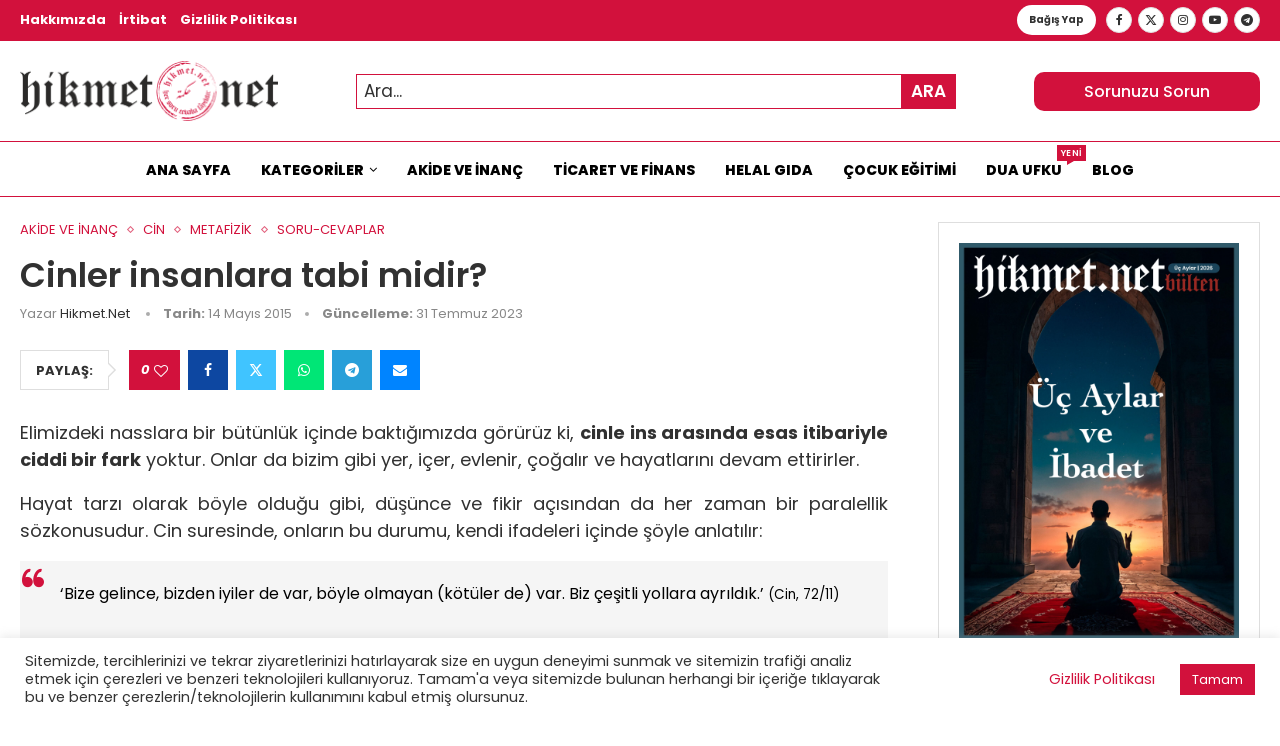

--- FILE ---
content_type: text/html; charset=UTF-8
request_url: https://hikmet.net/cinler-insanlara-tabi-midir/
body_size: 46121
content:
<!DOCTYPE html>
<html lang="tr" prefix="og: https://ogp.me/ns#">
<head>
<meta charset="UTF-8">
<meta http-equiv="X-UA-Compatible" content="IE=edge">
<meta name="viewport" content="width=device-width, initial-scale=1">
<link rel="profile" href="https://gmpg.org/xfn/11"/>
<link rel="alternate" type="application/rss+xml" title="Hikmet.Net RSS Feed"
href="https://hikmet.net/feed/"/>
<link rel="alternate" type="application/atom+xml" title="Hikmet.Net Atom Feed"
href="https://hikmet.net/feed/atom/"/>
<link rel="pingback" href="https://hikmet.net/xmlrpc.php"/>
<!--[if lt IE 9]>
<script src="https://hikmet.net/wp-content/themes/soledad/js/html5.js"></script>
<![endif]-->
<link rel='preconnect' href='https://fonts.googleapis.com' />
<link rel='preconnect' href='https://fonts.gstatic.com' />
<meta http-equiv='x-dns-prefetch-control' content='on'>
<link rel='dns-prefetch' href='//fonts.googleapis.com' />
<link rel='dns-prefetch' href='//fonts.gstatic.com' />
<link rel='dns-prefetch' href='//s.gravatar.com' />
<link rel='dns-prefetch' href='//www.google-analytics.com' />
<!-- Rank Math&#039;a Göre Arama Motoru Optimizasyonu - https://rankmath.com/ -->
<title>Cinler insanlara tabi midir? | Hikmet.Net</title>
<meta name="description" content="Elimizdeki nasslara bir bütünlük içinde baktığımızda görürüz ki, cinle ins arasında esas itibariyle ciddi bir fark yoktur. Onlar da bizim gibi yer, içer,"/>
<meta name="robots" content="follow, index, max-snippet:-1, max-video-preview:-1, max-image-preview:large"/>
<link rel="canonical" href="https://hikmet.net/cinler-insanlara-tabi-midir/" />
<meta property="og:locale" content="tr_TR" />
<meta property="og:type" content="article" />
<meta property="og:title" content="Cinler insanlara tabi midir? | Hikmet.Net" />
<meta property="og:description" content="Elimizdeki nasslara bir bütünlük içinde baktığımızda görürüz ki, cinle ins arasında esas itibariyle ciddi bir fark yoktur. Onlar da bizim gibi yer, içer," />
<meta property="og:url" content="https://hikmet.net/cinler-insanlara-tabi-midir/" />
<meta property="og:site_name" content="Hikmet.Net" />
<meta property="article:publisher" content="https://www.facebook.com/Hikmet-Net-Fetva-Hattı-203230996440231/" />
<meta property="article:tag" content="cin ve ins" />
<meta property="article:tag" content="Cinler" />
<meta property="article:tag" content="cinler ve insanlar" />
<meta property="article:tag" content="insanlar" />
<meta property="article:section" content="AKİDE VE İNANÇ" />
<meta property="og:updated_time" content="2023-07-31T01:58:33+02:00" />
<meta property="og:image" content="https://hikmet.net/wp-content/uploads/logo-daire.jpg" />
<meta property="og:image:secure_url" content="https://hikmet.net/wp-content/uploads/logo-daire.jpg" />
<meta property="og:image:width" content="1000" />
<meta property="og:image:height" content="1000" />
<meta property="og:image:alt" content="Cinler insanlara tabi midir?" />
<meta property="og:image:type" content="image/jpeg" />
<meta property="article:published_time" content="2015-05-14T15:44:22+02:00" />
<meta property="article:modified_time" content="2023-07-31T01:58:33+02:00" />
<meta name="twitter:card" content="summary_large_image" />
<meta name="twitter:title" content="Cinler insanlara tabi midir? | Hikmet.Net" />
<meta name="twitter:description" content="Elimizdeki nasslara bir bütünlük içinde baktığımızda görürüz ki, cinle ins arasında esas itibariyle ciddi bir fark yoktur. Onlar da bizim gibi yer, içer," />
<meta name="twitter:site" content="@HikmetNet99" />
<meta name="twitter:creator" content="@HikmetNet99" />
<meta name="twitter:image" content="https://hikmet.net/wp-content/uploads/logo-daire.jpg" />
<meta name="twitter:label1" content="Yazan" />
<meta name="twitter:data1" content="Hikmet.Net" />
<meta name="twitter:label2" content="Okuma süresi" />
<meta name="twitter:data2" content="2 dakika" />
<script type="application/ld+json" class="rank-math-schema">{"@context":"https://schema.org","@graph":[{"@type":"Organization","@id":"https://hikmet.net/#organization","name":"Hikmet.Net","sameAs":["https://www.facebook.com/Hikmet-Net-Fetva-Hatt\u0131-203230996440231/","https://twitter.com/HikmetNet99"],"logo":{"@type":"ImageObject","@id":"https://hikmet.net/#logo","url":"https://hikmet.net/wp-content/uploads/daire.png","contentUrl":"https://hikmet.net/wp-content/uploads/daire.png","caption":"Hikmet.Net","inLanguage":"tr","width":"1000","height":"1000"}},{"@type":"WebSite","@id":"https://hikmet.net/#website","url":"https://hikmet.net","name":"Hikmet.Net","publisher":{"@id":"https://hikmet.net/#organization"},"inLanguage":"tr"},{"@type":"ImageObject","@id":"https://hikmet.net/wp-content/uploads/logo-daire.jpg","url":"https://hikmet.net/wp-content/uploads/logo-daire.jpg","width":"1000","height":"1000","inLanguage":"tr"},{"@type":"BreadcrumbList","@id":"https://hikmet.net/cinler-insanlara-tabi-midir/#breadcrumb","itemListElement":[{"@type":"ListItem","position":"1","item":{"@id":"https://hikmet.net","name":"Anasayfa"}},{"@type":"ListItem","position":"2","item":{"@id":"https://hikmet.net/cinler-insanlara-tabi-midir/","name":"Cinler insanlara tabi midir?"}}]},{"@type":"WebPage","@id":"https://hikmet.net/cinler-insanlara-tabi-midir/#webpage","url":"https://hikmet.net/cinler-insanlara-tabi-midir/","name":"Cinler insanlara tabi midir? | Hikmet.Net","datePublished":"2015-05-14T15:44:22+02:00","dateModified":"2023-07-31T01:58:33+02:00","isPartOf":{"@id":"https://hikmet.net/#website"},"primaryImageOfPage":{"@id":"https://hikmet.net/wp-content/uploads/logo-daire.jpg"},"inLanguage":"tr","breadcrumb":{"@id":"https://hikmet.net/cinler-insanlara-tabi-midir/#breadcrumb"}},{"@type":"Person","@id":"https://hikmet.net/author/hikmetnet/","name":"Hikmet.Net","url":"https://hikmet.net/author/hikmetnet/","image":{"@type":"ImageObject","@id":"https://hikmet.net/wp-content/uploads/cropped-daire-96x96.png","url":"https://hikmet.net/wp-content/uploads/cropped-daire-96x96.png","caption":"Hikmet.Net","inLanguage":"tr"},"sameAs":["https://twitter.com/@HikmetNet99"],"worksFor":{"@id":"https://hikmet.net/#organization"}},{"@type":"BlogPosting","headline":"Cinler insanlara tabi midir? | Hikmet.Net","datePublished":"2015-05-14T15:44:22+02:00","dateModified":"2023-07-31T01:58:33+02:00","author":{"@id":"https://hikmet.net/author/hikmetnet/","name":"Hikmet.Net"},"publisher":{"@id":"https://hikmet.net/#organization"},"description":"Elimizdeki nasslara bir b\u00fct\u00fcnl\u00fck i\u00e7inde bakt\u0131\u011f\u0131m\u0131zda g\u00f6r\u00fcr\u00fcz ki, cinle ins aras\u0131nda esas itibariyle ciddi bir fark yoktur. Onlar da bizim gibi yer, i\u00e7er,","name":"Cinler insanlara tabi midir? | Hikmet.Net","@id":"https://hikmet.net/cinler-insanlara-tabi-midir/#richSnippet","isPartOf":{"@id":"https://hikmet.net/cinler-insanlara-tabi-midir/#webpage"},"image":{"@id":"https://hikmet.net/wp-content/uploads/logo-daire.jpg"},"inLanguage":"tr","mainEntityOfPage":{"@id":"https://hikmet.net/cinler-insanlara-tabi-midir/#webpage"}}]}</script>
<!-- /Rank Math WordPress SEO eklentisi -->
<link rel='dns-prefetch' href='//www.googletagmanager.com' />
<link rel='dns-prefetch' href='//stats.wp.com' />
<link rel='dns-prefetch' href='//fonts.googleapis.com' />
<link rel="alternate" type="application/rss+xml" title="Hikmet.Net &raquo; akışı" href="https://hikmet.net/feed/" />
<link rel="alternate" type="application/rss+xml" title="Hikmet.Net &raquo; yorum akışı" href="https://hikmet.net/comments/feed/" />
<link rel="alternate" type="application/rss+xml" title="Hikmet.Net &raquo; Cinler insanlara tabi midir? yorum akışı" href="https://hikmet.net/cinler-insanlara-tabi-midir/feed/" />
<link rel="alternate" title="oEmbed (JSON)" type="application/json+oembed" href="https://hikmet.net/wp-json/oembed/1.0/embed?url=https%3A%2F%2Fhikmet.net%2Fcinler-insanlara-tabi-midir%2F" />
<link rel="alternate" title="oEmbed (XML)" type="text/xml+oembed" href="https://hikmet.net/wp-json/oembed/1.0/embed?url=https%3A%2F%2Fhikmet.net%2Fcinler-insanlara-tabi-midir%2F&#038;format=xml" />
<style id='wp-img-auto-sizes-contain-inline-css' type='text/css'>
img:is([sizes=auto i],[sizes^="auto," i]){contain-intrinsic-size:3000px 1500px}
/*# sourceURL=wp-img-auto-sizes-contain-inline-css */
</style>
<!-- <link rel='stylesheet' id='mci-footnotes-jquery-tooltips-pagelayout-none-css' href='https://hikmet.net/wp-content/plugins/footnotes/css/footnotes-jqttbrpl0.min.css?ver=2.7.3' type='text/css' media='all' /> -->
<link rel="stylesheet" type="text/css" href="//hikmet.net/wp-content/cache/wpfc-minified/8696fn1f/2h8dn.css" media="all"/>
<style id='cf-frontend-style-inline-css' type='text/css'>
@font-face {
font-family: 'darun nil';
font-weight: 400;
src: url('https://hikmet.net/wp-content/uploads/Darun-Nil-regular_0.ttf') format('truetype');
}
/*# sourceURL=cf-frontend-style-inline-css */
</style>
<!-- <link rel='stylesheet' id='penci-folding-css' href='https://hikmet.net/wp-content/themes/soledad/inc/elementor/assets/css/fold.css?ver=8.7.0' type='text/css' media='all' /> -->
<link rel="stylesheet" type="text/css" href="//hikmet.net/wp-content/cache/wpfc-minified/f6ii6yvz/2h8dn.css" media="all"/>
<style id='wp-emoji-styles-inline-css' type='text/css'>
img.wp-smiley, img.emoji {
display: inline !important;
border: none !important;
box-shadow: none !important;
height: 1em !important;
width: 1em !important;
margin: 0 0.07em !important;
vertical-align: -0.1em !important;
background: none !important;
padding: 0 !important;
}
/*# sourceURL=wp-emoji-styles-inline-css */
</style>
<!-- <link rel='stylesheet' id='wp-block-library-css' href='https://hikmet.net/wp-includes/css/dist/block-library/style.min.css?ver=6.9' type='text/css' media='all' /> -->
<link rel="stylesheet" type="text/css" href="//hikmet.net/wp-content/cache/wpfc-minified/f1qznwto/2h8dn.css" media="all"/>
<style id='wp-block-library-theme-inline-css' type='text/css'>
.wp-block-audio :where(figcaption){color:#555;font-size:13px;text-align:center}.is-dark-theme .wp-block-audio :where(figcaption){color:#ffffffa6}.wp-block-audio{margin:0 0 1em}.wp-block-code{border:1px solid #ccc;border-radius:4px;font-family:Menlo,Consolas,monaco,monospace;padding:.8em 1em}.wp-block-embed :where(figcaption){color:#555;font-size:13px;text-align:center}.is-dark-theme .wp-block-embed :where(figcaption){color:#ffffffa6}.wp-block-embed{margin:0 0 1em}.blocks-gallery-caption{color:#555;font-size:13px;text-align:center}.is-dark-theme .blocks-gallery-caption{color:#ffffffa6}:root :where(.wp-block-image figcaption){color:#555;font-size:13px;text-align:center}.is-dark-theme :root :where(.wp-block-image figcaption){color:#ffffffa6}.wp-block-image{margin:0 0 1em}.wp-block-pullquote{border-bottom:4px solid;border-top:4px solid;color:currentColor;margin-bottom:1.75em}.wp-block-pullquote :where(cite),.wp-block-pullquote :where(footer),.wp-block-pullquote__citation{color:currentColor;font-size:.8125em;font-style:normal;text-transform:uppercase}.wp-block-quote{border-left:.25em solid;margin:0 0 1.75em;padding-left:1em}.wp-block-quote cite,.wp-block-quote footer{color:currentColor;font-size:.8125em;font-style:normal;position:relative}.wp-block-quote:where(.has-text-align-right){border-left:none;border-right:.25em solid;padding-left:0;padding-right:1em}.wp-block-quote:where(.has-text-align-center){border:none;padding-left:0}.wp-block-quote.is-large,.wp-block-quote.is-style-large,.wp-block-quote:where(.is-style-plain){border:none}.wp-block-search .wp-block-search__label{font-weight:700}.wp-block-search__button{border:1px solid #ccc;padding:.375em .625em}:where(.wp-block-group.has-background){padding:1.25em 2.375em}.wp-block-separator.has-css-opacity{opacity:.4}.wp-block-separator{border:none;border-bottom:2px solid;margin-left:auto;margin-right:auto}.wp-block-separator.has-alpha-channel-opacity{opacity:1}.wp-block-separator:not(.is-style-wide):not(.is-style-dots){width:100px}.wp-block-separator.has-background:not(.is-style-dots){border-bottom:none;height:1px}.wp-block-separator.has-background:not(.is-style-wide):not(.is-style-dots){height:2px}.wp-block-table{margin:0 0 1em}.wp-block-table td,.wp-block-table th{word-break:normal}.wp-block-table :where(figcaption){color:#555;font-size:13px;text-align:center}.is-dark-theme .wp-block-table :where(figcaption){color:#ffffffa6}.wp-block-video :where(figcaption){color:#555;font-size:13px;text-align:center}.is-dark-theme .wp-block-video :where(figcaption){color:#ffffffa6}.wp-block-video{margin:0 0 1em}:root :where(.wp-block-template-part.has-background){margin-bottom:0;margin-top:0;padding:1.25em 2.375em}
/*# sourceURL=/wp-includes/css/dist/block-library/theme.min.css */
</style>
<style id='classic-theme-styles-inline-css' type='text/css'>
/*! This file is auto-generated */
.wp-block-button__link{color:#fff;background-color:#32373c;border-radius:9999px;box-shadow:none;text-decoration:none;padding:calc(.667em + 2px) calc(1.333em + 2px);font-size:1.125em}.wp-block-file__button{background:#32373c;color:#fff;text-decoration:none}
/*# sourceURL=/wp-includes/css/classic-themes.min.css */
</style>
<style id='block-soledad-style-inline-css' type='text/css'>
.pchead-e-block{--pcborder-cl:#dedede;--pcaccent-cl:#6eb48c}.heading1-style-1>h1,.heading1-style-2>h1,.heading2-style-1>h2,.heading2-style-2>h2,.heading3-style-1>h3,.heading3-style-2>h3,.heading4-style-1>h4,.heading4-style-2>h4,.heading5-style-1>h5,.heading5-style-2>h5{padding-bottom:8px;border-bottom:1px solid var(--pcborder-cl);overflow:hidden}.heading1-style-2>h1,.heading2-style-2>h2,.heading3-style-2>h3,.heading4-style-2>h4,.heading5-style-2>h5{border-bottom-width:0;position:relative}.heading1-style-2>h1:before,.heading2-style-2>h2:before,.heading3-style-2>h3:before,.heading4-style-2>h4:before,.heading5-style-2>h5:before{content:'';width:50px;height:2px;bottom:0;left:0;z-index:2;background:var(--pcaccent-cl);position:absolute}.heading1-style-2>h1:after,.heading2-style-2>h2:after,.heading3-style-2>h3:after,.heading4-style-2>h4:after,.heading5-style-2>h5:after{content:'';width:100%;height:2px;bottom:0;left:20px;z-index:1;background:var(--pcborder-cl);position:absolute}.heading1-style-3>h1,.heading1-style-4>h1,.heading2-style-3>h2,.heading2-style-4>h2,.heading3-style-3>h3,.heading3-style-4>h3,.heading4-style-3>h4,.heading4-style-4>h4,.heading5-style-3>h5,.heading5-style-4>h5{position:relative;padding-left:20px}.heading1-style-3>h1:before,.heading1-style-4>h1:before,.heading2-style-3>h2:before,.heading2-style-4>h2:before,.heading3-style-3>h3:before,.heading3-style-4>h3:before,.heading4-style-3>h4:before,.heading4-style-4>h4:before,.heading5-style-3>h5:before,.heading5-style-4>h5:before{width:10px;height:100%;content:'';position:absolute;top:0;left:0;bottom:0;background:var(--pcaccent-cl)}.heading1-style-4>h1,.heading2-style-4>h2,.heading3-style-4>h3,.heading4-style-4>h4,.heading5-style-4>h5{padding:10px 20px;background:#f1f1f1}.heading1-style-5>h1,.heading2-style-5>h2,.heading3-style-5>h3,.heading4-style-5>h4,.heading5-style-5>h5{position:relative;z-index:1}.heading1-style-5>h1:before,.heading2-style-5>h2:before,.heading3-style-5>h3:before,.heading4-style-5>h4:before,.heading5-style-5>h5:before{content:"";position:absolute;left:0;bottom:0;width:200px;height:50%;transform:skew(-25deg) translateX(0);background:var(--pcaccent-cl);z-index:-1;opacity:.4}.heading1-style-6>h1,.heading2-style-6>h2,.heading3-style-6>h3,.heading4-style-6>h4,.heading5-style-6>h5{text-decoration:underline;text-underline-offset:2px;text-decoration-thickness:4px;text-decoration-color:var(--pcaccent-cl)}
/*# sourceURL=https://hikmet.net/wp-content/themes/soledad/inc/block/heading-styles/build/style.min.css */
</style>
<!-- <link rel='stylesheet' id='mediaelement-css' href='https://hikmet.net/wp-includes/js/mediaelement/mediaelementplayer-legacy.min.css?ver=4.2.17' type='text/css' media='all' /> -->
<!-- <link rel='stylesheet' id='wp-mediaelement-css' href='https://hikmet.net/wp-includes/js/mediaelement/wp-mediaelement.min.css?ver=6.9' type='text/css' media='all' /> -->
<link rel="stylesheet" type="text/css" href="//hikmet.net/wp-content/cache/wpfc-minified/1z9vtmro/2h8dn.css" media="all"/>
<style id='jetpack-sharing-buttons-style-inline-css' type='text/css'>
.jetpack-sharing-buttons__services-list{display:flex;flex-direction:row;flex-wrap:wrap;gap:0;list-style-type:none;margin:5px;padding:0}.jetpack-sharing-buttons__services-list.has-small-icon-size{font-size:12px}.jetpack-sharing-buttons__services-list.has-normal-icon-size{font-size:16px}.jetpack-sharing-buttons__services-list.has-large-icon-size{font-size:24px}.jetpack-sharing-buttons__services-list.has-huge-icon-size{font-size:36px}@media print{.jetpack-sharing-buttons__services-list{display:none!important}}.editor-styles-wrapper .wp-block-jetpack-sharing-buttons{gap:0;padding-inline-start:0}ul.jetpack-sharing-buttons__services-list.has-background{padding:1.25em 2.375em}
/*# sourceURL=https://hikmet.net/wp-content/plugins/jetpack/_inc/blocks/sharing-buttons/view.css */
</style>
<style id='global-styles-inline-css' type='text/css'>
:root{--wp--preset--aspect-ratio--square: 1;--wp--preset--aspect-ratio--4-3: 4/3;--wp--preset--aspect-ratio--3-4: 3/4;--wp--preset--aspect-ratio--3-2: 3/2;--wp--preset--aspect-ratio--2-3: 2/3;--wp--preset--aspect-ratio--16-9: 16/9;--wp--preset--aspect-ratio--9-16: 9/16;--wp--preset--color--black: #000000;--wp--preset--color--cyan-bluish-gray: #abb8c3;--wp--preset--color--white: #ffffff;--wp--preset--color--pale-pink: #f78da7;--wp--preset--color--vivid-red: #cf2e2e;--wp--preset--color--luminous-vivid-orange: #ff6900;--wp--preset--color--luminous-vivid-amber: #fcb900;--wp--preset--color--light-green-cyan: #7bdcb5;--wp--preset--color--vivid-green-cyan: #00d084;--wp--preset--color--pale-cyan-blue: #8ed1fc;--wp--preset--color--vivid-cyan-blue: #0693e3;--wp--preset--color--vivid-purple: #9b51e0;--wp--preset--gradient--vivid-cyan-blue-to-vivid-purple: linear-gradient(135deg,rgb(6,147,227) 0%,rgb(155,81,224) 100%);--wp--preset--gradient--light-green-cyan-to-vivid-green-cyan: linear-gradient(135deg,rgb(122,220,180) 0%,rgb(0,208,130) 100%);--wp--preset--gradient--luminous-vivid-amber-to-luminous-vivid-orange: linear-gradient(135deg,rgb(252,185,0) 0%,rgb(255,105,0) 100%);--wp--preset--gradient--luminous-vivid-orange-to-vivid-red: linear-gradient(135deg,rgb(255,105,0) 0%,rgb(207,46,46) 100%);--wp--preset--gradient--very-light-gray-to-cyan-bluish-gray: linear-gradient(135deg,rgb(238,238,238) 0%,rgb(169,184,195) 100%);--wp--preset--gradient--cool-to-warm-spectrum: linear-gradient(135deg,rgb(74,234,220) 0%,rgb(151,120,209) 20%,rgb(207,42,186) 40%,rgb(238,44,130) 60%,rgb(251,105,98) 80%,rgb(254,248,76) 100%);--wp--preset--gradient--blush-light-purple: linear-gradient(135deg,rgb(255,206,236) 0%,rgb(152,150,240) 100%);--wp--preset--gradient--blush-bordeaux: linear-gradient(135deg,rgb(254,205,165) 0%,rgb(254,45,45) 50%,rgb(107,0,62) 100%);--wp--preset--gradient--luminous-dusk: linear-gradient(135deg,rgb(255,203,112) 0%,rgb(199,81,192) 50%,rgb(65,88,208) 100%);--wp--preset--gradient--pale-ocean: linear-gradient(135deg,rgb(255,245,203) 0%,rgb(182,227,212) 50%,rgb(51,167,181) 100%);--wp--preset--gradient--electric-grass: linear-gradient(135deg,rgb(202,248,128) 0%,rgb(113,206,126) 100%);--wp--preset--gradient--midnight: linear-gradient(135deg,rgb(2,3,129) 0%,rgb(40,116,252) 100%);--wp--preset--font-size--small: 12px;--wp--preset--font-size--medium: 20px;--wp--preset--font-size--large: 32px;--wp--preset--font-size--x-large: 42px;--wp--preset--font-size--normal: 14px;--wp--preset--font-size--huge: 42px;--wp--preset--spacing--20: 0.44rem;--wp--preset--spacing--30: 0.67rem;--wp--preset--spacing--40: 1rem;--wp--preset--spacing--50: 1.5rem;--wp--preset--spacing--60: 2.25rem;--wp--preset--spacing--70: 3.38rem;--wp--preset--spacing--80: 5.06rem;--wp--preset--shadow--natural: 6px 6px 9px rgba(0, 0, 0, 0.2);--wp--preset--shadow--deep: 12px 12px 50px rgba(0, 0, 0, 0.4);--wp--preset--shadow--sharp: 6px 6px 0px rgba(0, 0, 0, 0.2);--wp--preset--shadow--outlined: 6px 6px 0px -3px rgb(255, 255, 255), 6px 6px rgb(0, 0, 0);--wp--preset--shadow--crisp: 6px 6px 0px rgb(0, 0, 0);}:where(.is-layout-flex){gap: 0.5em;}:where(.is-layout-grid){gap: 0.5em;}body .is-layout-flex{display: flex;}.is-layout-flex{flex-wrap: wrap;align-items: center;}.is-layout-flex > :is(*, div){margin: 0;}body .is-layout-grid{display: grid;}.is-layout-grid > :is(*, div){margin: 0;}:where(.wp-block-columns.is-layout-flex){gap: 2em;}:where(.wp-block-columns.is-layout-grid){gap: 2em;}:where(.wp-block-post-template.is-layout-flex){gap: 1.25em;}:where(.wp-block-post-template.is-layout-grid){gap: 1.25em;}.has-black-color{color: var(--wp--preset--color--black) !important;}.has-cyan-bluish-gray-color{color: var(--wp--preset--color--cyan-bluish-gray) !important;}.has-white-color{color: var(--wp--preset--color--white) !important;}.has-pale-pink-color{color: var(--wp--preset--color--pale-pink) !important;}.has-vivid-red-color{color: var(--wp--preset--color--vivid-red) !important;}.has-luminous-vivid-orange-color{color: var(--wp--preset--color--luminous-vivid-orange) !important;}.has-luminous-vivid-amber-color{color: var(--wp--preset--color--luminous-vivid-amber) !important;}.has-light-green-cyan-color{color: var(--wp--preset--color--light-green-cyan) !important;}.has-vivid-green-cyan-color{color: var(--wp--preset--color--vivid-green-cyan) !important;}.has-pale-cyan-blue-color{color: var(--wp--preset--color--pale-cyan-blue) !important;}.has-vivid-cyan-blue-color{color: var(--wp--preset--color--vivid-cyan-blue) !important;}.has-vivid-purple-color{color: var(--wp--preset--color--vivid-purple) !important;}.has-black-background-color{background-color: var(--wp--preset--color--black) !important;}.has-cyan-bluish-gray-background-color{background-color: var(--wp--preset--color--cyan-bluish-gray) !important;}.has-white-background-color{background-color: var(--wp--preset--color--white) !important;}.has-pale-pink-background-color{background-color: var(--wp--preset--color--pale-pink) !important;}.has-vivid-red-background-color{background-color: var(--wp--preset--color--vivid-red) !important;}.has-luminous-vivid-orange-background-color{background-color: var(--wp--preset--color--luminous-vivid-orange) !important;}.has-luminous-vivid-amber-background-color{background-color: var(--wp--preset--color--luminous-vivid-amber) !important;}.has-light-green-cyan-background-color{background-color: var(--wp--preset--color--light-green-cyan) !important;}.has-vivid-green-cyan-background-color{background-color: var(--wp--preset--color--vivid-green-cyan) !important;}.has-pale-cyan-blue-background-color{background-color: var(--wp--preset--color--pale-cyan-blue) !important;}.has-vivid-cyan-blue-background-color{background-color: var(--wp--preset--color--vivid-cyan-blue) !important;}.has-vivid-purple-background-color{background-color: var(--wp--preset--color--vivid-purple) !important;}.has-black-border-color{border-color: var(--wp--preset--color--black) !important;}.has-cyan-bluish-gray-border-color{border-color: var(--wp--preset--color--cyan-bluish-gray) !important;}.has-white-border-color{border-color: var(--wp--preset--color--white) !important;}.has-pale-pink-border-color{border-color: var(--wp--preset--color--pale-pink) !important;}.has-vivid-red-border-color{border-color: var(--wp--preset--color--vivid-red) !important;}.has-luminous-vivid-orange-border-color{border-color: var(--wp--preset--color--luminous-vivid-orange) !important;}.has-luminous-vivid-amber-border-color{border-color: var(--wp--preset--color--luminous-vivid-amber) !important;}.has-light-green-cyan-border-color{border-color: var(--wp--preset--color--light-green-cyan) !important;}.has-vivid-green-cyan-border-color{border-color: var(--wp--preset--color--vivid-green-cyan) !important;}.has-pale-cyan-blue-border-color{border-color: var(--wp--preset--color--pale-cyan-blue) !important;}.has-vivid-cyan-blue-border-color{border-color: var(--wp--preset--color--vivid-cyan-blue) !important;}.has-vivid-purple-border-color{border-color: var(--wp--preset--color--vivid-purple) !important;}.has-vivid-cyan-blue-to-vivid-purple-gradient-background{background: var(--wp--preset--gradient--vivid-cyan-blue-to-vivid-purple) !important;}.has-light-green-cyan-to-vivid-green-cyan-gradient-background{background: var(--wp--preset--gradient--light-green-cyan-to-vivid-green-cyan) !important;}.has-luminous-vivid-amber-to-luminous-vivid-orange-gradient-background{background: var(--wp--preset--gradient--luminous-vivid-amber-to-luminous-vivid-orange) !important;}.has-luminous-vivid-orange-to-vivid-red-gradient-background{background: var(--wp--preset--gradient--luminous-vivid-orange-to-vivid-red) !important;}.has-very-light-gray-to-cyan-bluish-gray-gradient-background{background: var(--wp--preset--gradient--very-light-gray-to-cyan-bluish-gray) !important;}.has-cool-to-warm-spectrum-gradient-background{background: var(--wp--preset--gradient--cool-to-warm-spectrum) !important;}.has-blush-light-purple-gradient-background{background: var(--wp--preset--gradient--blush-light-purple) !important;}.has-blush-bordeaux-gradient-background{background: var(--wp--preset--gradient--blush-bordeaux) !important;}.has-luminous-dusk-gradient-background{background: var(--wp--preset--gradient--luminous-dusk) !important;}.has-pale-ocean-gradient-background{background: var(--wp--preset--gradient--pale-ocean) !important;}.has-electric-grass-gradient-background{background: var(--wp--preset--gradient--electric-grass) !important;}.has-midnight-gradient-background{background: var(--wp--preset--gradient--midnight) !important;}.has-small-font-size{font-size: var(--wp--preset--font-size--small) !important;}.has-medium-font-size{font-size: var(--wp--preset--font-size--medium) !important;}.has-large-font-size{font-size: var(--wp--preset--font-size--large) !important;}.has-x-large-font-size{font-size: var(--wp--preset--font-size--x-large) !important;}
:where(.wp-block-post-template.is-layout-flex){gap: 1.25em;}:where(.wp-block-post-template.is-layout-grid){gap: 1.25em;}
:where(.wp-block-term-template.is-layout-flex){gap: 1.25em;}:where(.wp-block-term-template.is-layout-grid){gap: 1.25em;}
:where(.wp-block-columns.is-layout-flex){gap: 2em;}:where(.wp-block-columns.is-layout-grid){gap: 2em;}
:root :where(.wp-block-pullquote){font-size: 1.5em;line-height: 1.6;}
/*# sourceURL=global-styles-inline-css */
</style>
<!-- <link rel='stylesheet' id='contact-form-7-css' href='https://hikmet.net/wp-content/plugins/contact-form-7/includes/css/styles.css?ver=6.1.4' type='text/css' media='all' /> -->
<!-- <link rel='stylesheet' id='cookie-law-info-css' href='https://hikmet.net/wp-content/plugins/cookie-law-info/legacy/public/css/cookie-law-info-public.css?ver=3.3.9.1' type='text/css' media='all' /> -->
<!-- <link rel='stylesheet' id='cookie-law-info-gdpr-css' href='https://hikmet.net/wp-content/plugins/cookie-law-info/legacy/public/css/cookie-law-info-gdpr.css?ver=3.3.9.1' type='text/css' media='all' /> -->
<link rel="stylesheet" type="text/css" href="//hikmet.net/wp-content/cache/wpfc-minified/fgx3qyt7/2h8dn.css" media="all"/>
<link rel='stylesheet' id='penci-fonts-css' href='https://fonts.googleapis.com/css?family=Poppins%3A300%2C300italic%2C400%2C400italic%2C500%2C500italic%2C600%2C600italic%2C700%2C700italic%2C800%2C800italic%26subset%3Dlatin%2Ccyrillic%2Ccyrillic-ext%2Cgreek%2Cgreek-ext%2Clatin-ext&#038;display=swap&#038;ver=8.7.0' type='text/css' media='' />
<!-- <link rel='stylesheet' id='penci-main-style-css' href='https://hikmet.net/wp-content/themes/soledad/main.css?ver=8.7.0' type='text/css' media='all' /> -->
<!-- <link rel='stylesheet' id='penci-swiper-bundle-css' href='https://hikmet.net/wp-content/themes/soledad/css/swiper-bundle.min.css?ver=8.7.0' type='text/css' media='all' /> -->
<!-- <link rel='stylesheet' id='penci-font-awesomeold-css' href='https://hikmet.net/wp-content/themes/soledad/css/font-awesome.4.7.0.swap.min.css?ver=4.7.0' type='text/css' media='all' /> -->
<!-- <link rel='stylesheet' id='penci_icon-css' href='https://hikmet.net/wp-content/themes/soledad/css/penci-icon.css?ver=8.7.0' type='text/css' media='all' /> -->
<!-- <link rel='stylesheet' id='penci_style-css' href='https://hikmet.net/wp-content/themes/soledad/style.css?ver=8.7.0' type='text/css' media='all' /> -->
<!-- <link rel='stylesheet' id='penci_social_counter-css' href='https://hikmet.net/wp-content/themes/soledad/css/social-counter.css?ver=8.7.0' type='text/css' media='all' /> -->
<!-- <link rel='stylesheet' id='elementor-icons-css' href='https://hikmet.net/wp-content/plugins/elementor/assets/lib/eicons/css/elementor-icons.min.css?ver=5.45.0' type='text/css' media='all' /> -->
<!-- <link rel='stylesheet' id='elementor-frontend-css' href='https://hikmet.net/wp-content/plugins/elementor/assets/css/frontend.min.css?ver=3.34.1' type='text/css' media='all' /> -->
<link rel="stylesheet" type="text/css" href="//hikmet.net/wp-content/cache/wpfc-minified/lcs64lob/2h8dn.css" media="all"/>
<link rel='stylesheet' id='elementor-post-10854-css' href='https://hikmet.net/wp-content/uploads/elementor/css/post-10854.css?ver=1769035870' type='text/css' media='all' />
<link rel='stylesheet' id='elementor-post-11155-css' href='https://hikmet.net/wp-content/uploads/elementor/css/post-11155.css?ver=1769035870' type='text/css' media='all' />
<!-- <link rel='stylesheet' id='dflip-style-css' href='https://hikmet.net/wp-content/plugins/3d-flipbook-dflip-lite/assets/css/dflip.min.css?ver=2.4.20' type='text/css' media='all' /> -->
<!-- <link rel='stylesheet' id='elementor-gf-local-roboto-css' href='https://hikmet.net/wp-content/uploads/elementor/google-fonts/css/roboto.css?ver=1742587528' type='text/css' media='all' /> -->
<!-- <link rel='stylesheet' id='elementor-gf-local-robotoslab-css' href='https://hikmet.net/wp-content/uploads/elementor/google-fonts/css/robotoslab.css?ver=1742587543' type='text/css' media='all' /> -->
<!-- <link rel='stylesheet' id='elementor-icons-shared-0-css' href='https://hikmet.net/wp-content/plugins/elementor/assets/lib/font-awesome/css/fontawesome.min.css?ver=5.15.3' type='text/css' media='all' /> -->
<!-- <link rel='stylesheet' id='elementor-icons-fa-regular-css' href='https://hikmet.net/wp-content/plugins/elementor/assets/lib/font-awesome/css/regular.min.css?ver=5.15.3' type='text/css' media='all' /> -->
<!-- <link rel='stylesheet' id='elementor-icons-fa-brands-css' href='https://hikmet.net/wp-content/plugins/elementor/assets/lib/font-awesome/css/brands.min.css?ver=5.15.3' type='text/css' media='all' /> -->
<link rel="stylesheet" type="text/css" href="//hikmet.net/wp-content/cache/wpfc-minified/1sa3depi/2h8dm.css" media="all"/>
<script src='//hikmet.net/wp-content/cache/wpfc-minified/1pudz8ka/2h8dn.js' type="text/javascript"></script>
<!-- <script type="text/javascript" src="https://hikmet.net/wp-includes/js/jquery/jquery.min.js?ver=3.7.1" id="jquery-core-js"></script> -->
<!-- <script type="text/javascript" src="https://hikmet.net/wp-includes/js/jquery/jquery-migrate.min.js?ver=3.4.1" id="jquery-migrate-js"></script> -->
<!-- <script type="text/javascript" src="https://hikmet.net/wp-content/plugins/footnotes/js/jquery.tools.min.js?ver=1.2.7.redacted.2" id="mci-footnotes-jquery-tools-js"></script> -->
<script type="text/javascript" id="cookie-law-info-js-extra">
/* <![CDATA[ */
var Cli_Data = {"nn_cookie_ids":[],"cookielist":[],"non_necessary_cookies":[],"ccpaEnabled":"","ccpaRegionBased":"","ccpaBarEnabled":"","strictlyEnabled":["necessary","obligatoire"],"ccpaType":"gdpr","js_blocking":"1","custom_integration":"","triggerDomRefresh":"","secure_cookies":""};
var cli_cookiebar_settings = {"animate_speed_hide":"500","animate_speed_show":"500","background":"#FFF","border":"#b1a6a6c2","border_on":"","button_1_button_colour":"#61a229","button_1_button_hover":"#4e8221","button_1_link_colour":"#fff","button_1_as_button":"1","button_1_new_win":"","button_2_button_colour":"#333","button_2_button_hover":"#292929","button_2_link_colour":"#444","button_2_as_button":"","button_2_hidebar":"","button_3_button_colour":"#dedfe0","button_3_button_hover":"#b2b2b3","button_3_link_colour":"#333333","button_3_as_button":"1","button_3_new_win":"","button_4_button_colour":"#dedfe0","button_4_button_hover":"#b2b2b3","button_4_link_colour":"#333333","button_4_as_button":"1","button_7_button_colour":"#d2113c","button_7_button_hover":"#a80e30","button_7_link_colour":"#fff","button_7_as_button":"1","button_7_new_win":"","font_family":"inherit","header_fix":"","notify_animate_hide":"1","notify_animate_show":"","notify_div_id":"#cookie-law-info-bar","notify_position_horizontal":"right","notify_position_vertical":"bottom","scroll_close":"","scroll_close_reload":"","accept_close_reload":"","reject_close_reload":"","showagain_tab":"","showagain_background":"#fff","showagain_border":"#000","showagain_div_id":"#cookie-law-info-again","showagain_x_position":"100px","text":"#333333","show_once_yn":"","show_once":"10000","logging_on":"","as_popup":"","popup_overlay":"1","bar_heading_text":"","cookie_bar_as":"banner","popup_showagain_position":"bottom-right","widget_position":"left"};
var log_object = {"ajax_url":"https://hikmet.net/wp-admin/admin-ajax.php"};
//# sourceURL=cookie-law-info-js-extra
/* ]]> */
</script>
<script src='//hikmet.net/wp-content/cache/wpfc-minified/la84vu1q/2h8dn.js' type="text/javascript"></script>
<!-- <script type="text/javascript" src="https://hikmet.net/wp-content/plugins/cookie-law-info/legacy/public/js/cookie-law-info-public.js?ver=3.3.9.1" id="cookie-law-info-js"></script> -->
<!-- Site Kit tarafından eklenen Google etiketi (gtag.js) snippet&#039;i -->
<!-- Google Analytics snippet added by Site Kit -->
<script type="text/javascript" src="https://www.googletagmanager.com/gtag/js?id=G-0WKYN9N8DX" id="google_gtagjs-js" async></script>
<script type="text/javascript" id="google_gtagjs-js-after">
/* <![CDATA[ */
window.dataLayer = window.dataLayer || [];function gtag(){dataLayer.push(arguments);}
gtag("set","linker",{"domains":["hikmet.net"]});
gtag("js", new Date());
gtag("set", "developer_id.dZTNiMT", true);
gtag("config", "G-0WKYN9N8DX");
//# sourceURL=google_gtagjs-js-after
/* ]]> */
</script>
<link rel="https://api.w.org/" href="https://hikmet.net/wp-json/" /><link rel="alternate" title="JSON" type="application/json" href="https://hikmet.net/wp-json/wp/v2/posts/1965" /><link rel="EditURI" type="application/rsd+xml" title="RSD" href="https://hikmet.net/xmlrpc.php?rsd" />
<meta name="generator" content="WordPress 6.9" />
<meta name="generator" content="Soledad 8.7.0" />
<link rel='shortlink' href='https://hikmet.net/?p=1965' />
<meta name="generator" content="Site Kit by Google 1.168.0" />  <script src="https://cdn.onesignal.com/sdks/web/v16/OneSignalSDK.page.js" defer></script>
<script>
window.OneSignalDeferred = window.OneSignalDeferred || [];
OneSignalDeferred.push(async function(OneSignal) {
await OneSignal.init({
appId: "43b9ef95-ed4d-45db-b68d-5436b2417a7a",
serviceWorkerOverrideForTypical: true,
path: "https://hikmet.net/wp-content/plugins/onesignal-free-web-push-notifications/sdk_files/",
serviceWorkerParam: { scope: "/wp-content/plugins/onesignal-free-web-push-notifications/sdk_files/push/onesignal/" },
serviceWorkerPath: "OneSignalSDKWorker.js",
});
});
// Unregister the legacy OneSignal service worker to prevent scope conflicts
if (navigator.serviceWorker) {
navigator.serviceWorker.getRegistrations().then((registrations) => {
// Iterate through all registered service workers
registrations.forEach((registration) => {
// Check the script URL to identify the specific service worker
if (registration.active && registration.active.scriptURL.includes('OneSignalSDKWorker.js.php')) {
// Unregister the service worker
registration.unregister().then((success) => {
if (success) {
console.log('OneSignalSW: Successfully unregistered:', registration.active.scriptURL);
} else {
console.log('OneSignalSW: Failed to unregister:', registration.active.scriptURL);
}
});
}
});
}).catch((error) => {
console.error('Error fetching service worker registrations:', error);
});
}
</script>
<style>img#wpstats{display:none}</style>
<style id="penci-custom-style" type="text/css">body{ --pcbg-cl: #fff; --pctext-cl: #313131; --pcborder-cl: #dedede; --pcheading-cl: #313131; --pcmeta-cl: #888888; --pcaccent-cl: #6eb48c; --pcbody-font: 'PT Serif', serif; --pchead-font: 'Raleway', sans-serif; --pchead-wei: bold; --pcava_bdr:10px;--pcajs_ncl:#d2113c;--pcajs_bgcl:#f5f5f5;--pcajs_bcl:#d2113c;--pcajs_fvw:470px;--pcajs_fvmw:220px; } .single.penci-body-single-style-5 #header, .single.penci-body-single-style-6 #header, .single.penci-body-single-style-10 #header, .single.penci-body-single-style-5 .pc-wrapbuilder-header, .single.penci-body-single-style-6 .pc-wrapbuilder-header, .single.penci-body-single-style-10 .pc-wrapbuilder-header { --pchd-mg: 40px; } .fluid-width-video-wrapper > div { position: absolute; left: 0; right: 0; top: 0; width: 100%; height: 100%; } .yt-video-place { position: relative; text-align: center; } .yt-video-place.embed-responsive .start-video { display: block; top: 0; left: 0; bottom: 0; right: 0; position: absolute; transform: none; } .yt-video-place.embed-responsive .start-video img { margin: 0; padding: 0; top: 50%; display: inline-block; position: absolute; left: 50%; transform: translate(-50%, -50%); width: 68px; height: auto; } .mfp-bg { top: 0; left: 0; width: 100%; height: 100%; z-index: 9999999; overflow: hidden; position: fixed; background: #0b0b0b; opacity: .8; filter: alpha(opacity=80) } .mfp-wrap { top: 0; left: 0; width: 100%; height: 100%; z-index: 9999999; position: fixed; outline: none !important; -webkit-backface-visibility: hidden } body{--pcctain: 1280px}@media only screen and (min-width: 1170px) and (max-width: 1280px){ body{ --pcctain: calc( 100% - 40px ); } }.single .penci-single-featured-img{ padding-top: 50.0000% !important; } body { --pchead-font: 'Poppins', sans-serif; } body { --pcbody-font: 'Poppins', sans-serif; } p{ line-height: 1.8; } .penci-hide-tagupdated{ display: none !important; } body, .widget ul li a{ font-size: 16px; } .widget ul li, .widget ol li, .post-entry, p, .post-entry p { font-size: 16px; line-height: 1.8; } .archive-box span, .archive-box h1{ font-size: 24px; } @media only screen and (max-width: 479px){ .archive-box span, .archive-box h1{ font-size: 15px; } } .widget ul li, .widget ol li, .post-entry, p, .post-entry p{ line-height: 1.5; } body { --pchead-wei: 600; } .featured-area.featured-style-42 .item-inner-content, .featured-style-41 .swiper-slide, .slider-40-wrapper .nav-thumb-creative .thumb-container:after,.penci-slider44-t-item:before,.penci-slider44-main-wrapper .item, .featured-area .penci-image-holder, .featured-area .penci-slider4-overlay, .featured-area .penci-slide-overlay .overlay-link, .featured-style-29 .featured-slider-overlay, .penci-slider38-overlay{ border-radius: ; -webkit-border-radius: ; } .penci-featured-content-right:before{ border-top-right-radius: ; border-bottom-right-radius: ; } .penci-flat-overlay .penci-slide-overlay .penci-mag-featured-content:before{ border-bottom-left-radius: ; border-bottom-right-radius: ; } .container-single .post-image{ border-radius: ; -webkit-border-radius: ; } .penci-mega-post-inner, .penci-mega-thumbnail .penci-image-holder{ border-radius: ; -webkit-border-radius: ; } .penci-magazine-slider .mag-item-1 .mag-meta-child span:after, .penci-magazine-slider .mag-meta-child span:after, .post-box-meta-single > span:before, .standard-top-meta > span:before, .penci-mag-featured-content .feat-meta > span:after, .penci-featured-content .feat-text .feat-meta > span:after, .featured-style-35 .featured-content-excerpt .feat-meta > span:after, .penci-post-box-meta .penci-box-meta span:after, .grid-post-box-meta span:after, .overlay-post-box-meta > div:after{ box-sizing: border-box; -webkit-box-sizing: border-box; width: 4px; height: 4px; border: 2px solid; border-radius: 2px; transform: translateY(-2px); -webkit-transform: translateY(-2px); } .wp-caption p.wp-caption-text, .penci-featured-caption { position: static; background: none; padding: 11px 0 0; color: #888; } .wp-caption:hover p.wp-caption-text, .post-image:hover .penci-featured-caption{ opacity: 1; transform: none; -webkit-transform: none; } .editor-styles-wrapper, body{ --pcaccent-cl: #d2113c; } .penci-menuhbg-toggle:hover .lines-button:after, .penci-menuhbg-toggle:hover .penci-lines:before, .penci-menuhbg-toggle:hover .penci-lines:after,.tags-share-box.tags-share-box-s2 .post-share-plike,.penci-video_playlist .penci-playlist-title,.pencisc-column-2.penci-video_playlist .penci-video-nav .playlist-panel-item, .pencisc-column-1.penci-video_playlist .penci-video-nav .playlist-panel-item,.penci-video_playlist .penci-custom-scroll::-webkit-scrollbar-thumb, .pencisc-button, .post-entry .pencisc-button, .penci-dropcap-box, .penci-dropcap-circle, .penci-login-register input[type="submit"]:hover, .penci-ld .penci-ldin:before, .penci-ldspinner > div{ background: #d2113c; } a, .post-entry .penci-portfolio-filter ul li a:hover, .penci-portfolio-filter ul li a:hover, .penci-portfolio-filter ul li.active a, .post-entry .penci-portfolio-filter ul li.active a, .penci-countdown .countdown-amount, .archive-box h1, .post-entry a, .container.penci-breadcrumb span a:hover,.container.penci-breadcrumb a:hover, .post-entry blockquote:before, .post-entry blockquote cite, .post-entry blockquote .author, .wpb_text_column blockquote:before, .wpb_text_column blockquote cite, .wpb_text_column blockquote .author, .penci-pagination a:hover, ul.penci-topbar-menu > li a:hover, div.penci-topbar-menu > ul > li a:hover, .penci-recipe-heading a.penci-recipe-print,.penci-review-metas .penci-review-btnbuy, .main-nav-social a:hover, .widget-social .remove-circle a:hover i, .penci-recipe-index .cat > a.penci-cat-name, #bbpress-forums li.bbp-body ul.forum li.bbp-forum-info a:hover, #bbpress-forums li.bbp-body ul.topic li.bbp-topic-title a:hover, #bbpress-forums li.bbp-body ul.forum li.bbp-forum-info .bbp-forum-content a, #bbpress-forums li.bbp-body ul.topic p.bbp-topic-meta a, #bbpress-forums .bbp-breadcrumb a:hover, #bbpress-forums .bbp-forum-freshness a:hover, #bbpress-forums .bbp-topic-freshness a:hover, #buddypress ul.item-list li div.item-title a, #buddypress ul.item-list li h4 a, #buddypress .activity-header a:first-child, #buddypress .comment-meta a:first-child, #buddypress .acomment-meta a:first-child, div.bbp-template-notice a:hover, .penci-menu-hbg .menu li a .indicator:hover, .penci-menu-hbg .menu li a:hover, #sidebar-nav .menu li a:hover, .penci-rlt-popup .rltpopup-meta .rltpopup-title:hover, .penci-video_playlist .penci-video-playlist-item .penci-video-title:hover, .penci_list_shortcode li:before, .penci-dropcap-box-outline, .penci-dropcap-circle-outline, .penci-dropcap-regular, .penci-dropcap-bold{ color: #d2113c; } .penci-home-popular-post ul.slick-dots li button:hover, .penci-home-popular-post ul.slick-dots li.slick-active button, .post-entry blockquote .author span:after, .error-image:after, .error-404 .go-back-home a:after, .penci-header-signup-form, .woocommerce span.onsale, .woocommerce #respond input#submit:hover, .woocommerce a.button:hover, .woocommerce button.button:hover, .woocommerce input.button:hover, .woocommerce nav.woocommerce-pagination ul li span.current, .woocommerce div.product .entry-summary div[itemprop="description"]:before, .woocommerce div.product .entry-summary div[itemprop="description"] blockquote .author span:after, .woocommerce div.product .woocommerce-tabs #tab-description blockquote .author span:after, .woocommerce #respond input#submit.alt:hover, .woocommerce a.button.alt:hover, .woocommerce button.button.alt:hover, .woocommerce input.button.alt:hover, .pcheader-icon.shoping-cart-icon > a > span, #penci-demobar .buy-button, #penci-demobar .buy-button:hover, .penci-recipe-heading a.penci-recipe-print:hover,.penci-review-metas .penci-review-btnbuy:hover, .penci-review-process span, .penci-review-score-total, #navigation.menu-style-2 ul.menu ul.sub-menu:before, #navigation.menu-style-2 .menu ul ul.sub-menu:before, .penci-go-to-top-floating, .post-entry.blockquote-style-2 blockquote:before, #bbpress-forums #bbp-search-form .button, #bbpress-forums #bbp-search-form .button:hover, .wrapper-boxed .bbp-pagination-links span.current, #bbpress-forums #bbp_reply_submit:hover, #bbpress-forums #bbp_topic_submit:hover,#main .bbp-login-form .bbp-submit-wrapper button[type="submit"]:hover, #buddypress .dir-search input[type=submit], #buddypress .groups-members-search input[type=submit], #buddypress button:hover, #buddypress a.button:hover, #buddypress a.button:focus, #buddypress input[type=button]:hover, #buddypress input[type=reset]:hover, #buddypress ul.button-nav li a:hover, #buddypress ul.button-nav li.current a, #buddypress div.generic-button a:hover, #buddypress .comment-reply-link:hover, #buddypress input[type=submit]:hover, #buddypress div.pagination .pagination-links .current, #buddypress div.item-list-tabs ul li.selected a, #buddypress div.item-list-tabs ul li.current a, #buddypress div.item-list-tabs ul li a:hover, #buddypress table.notifications thead tr, #buddypress table.notifications-settings thead tr, #buddypress table.profile-settings thead tr, #buddypress table.profile-fields thead tr, #buddypress table.wp-profile-fields thead tr, #buddypress table.messages-notices thead tr, #buddypress table.forum thead tr, #buddypress input[type=submit] { background-color: #d2113c; } .penci-pagination ul.page-numbers li span.current, #comments_pagination span { color: #fff; background: #d2113c; border-color: #d2113c; } .footer-instagram h4.footer-instagram-title > span:before, .woocommerce nav.woocommerce-pagination ul li span.current, .penci-pagination.penci-ajax-more a.penci-ajax-more-button:hover, .penci-recipe-heading a.penci-recipe-print:hover,.penci-review-metas .penci-review-btnbuy:hover, .home-featured-cat-content.style-14 .magcat-padding:before, .wrapper-boxed .bbp-pagination-links span.current, #buddypress .dir-search input[type=submit], #buddypress .groups-members-search input[type=submit], #buddypress button:hover, #buddypress a.button:hover, #buddypress a.button:focus, #buddypress input[type=button]:hover, #buddypress input[type=reset]:hover, #buddypress ul.button-nav li a:hover, #buddypress ul.button-nav li.current a, #buddypress div.generic-button a:hover, #buddypress .comment-reply-link:hover, #buddypress input[type=submit]:hover, #buddypress div.pagination .pagination-links .current, #buddypress input[type=submit], form.pc-searchform.penci-hbg-search-form input.search-input:hover, form.pc-searchform.penci-hbg-search-form input.search-input:focus, .penci-dropcap-box-outline, .penci-dropcap-circle-outline { border-color: #d2113c; } .woocommerce .woocommerce-error, .woocommerce .woocommerce-info, .woocommerce .woocommerce-message { border-top-color: #d2113c; } .penci-slider ol.penci-control-nav li a.penci-active, .penci-slider ol.penci-control-nav li a:hover, .penci-related-carousel .penci-owl-dot.active span, .penci-owl-carousel-slider .penci-owl-dot.active span{ border-color: #d2113c; background-color: #d2113c; } .woocommerce .woocommerce-message:before, .woocommerce form.checkout table.shop_table .order-total .amount, .woocommerce ul.products li.product .price ins, .woocommerce ul.products li.product .price, .woocommerce div.product p.price ins, .woocommerce div.product span.price ins, .woocommerce div.product p.price, .woocommerce div.product .entry-summary div[itemprop="description"] blockquote:before, .woocommerce div.product .woocommerce-tabs #tab-description blockquote:before, .woocommerce div.product .entry-summary div[itemprop="description"] blockquote cite, .woocommerce div.product .entry-summary div[itemprop="description"] blockquote .author, .woocommerce div.product .woocommerce-tabs #tab-description blockquote cite, .woocommerce div.product .woocommerce-tabs #tab-description blockquote .author, .woocommerce div.product .product_meta > span a:hover, .woocommerce div.product .woocommerce-tabs ul.tabs li.active, .woocommerce ul.cart_list li .amount, .woocommerce ul.product_list_widget li .amount, .woocommerce table.shop_table td.product-name a:hover, .woocommerce table.shop_table td.product-price span, .woocommerce table.shop_table td.product-subtotal span, .woocommerce-cart .cart-collaterals .cart_totals table td .amount, .woocommerce .woocommerce-info:before, .woocommerce div.product span.price, .penci-container-inside.penci-breadcrumb span a:hover,.penci-container-inside.penci-breadcrumb a:hover { color: #d2113c; } .standard-content .penci-more-link.penci-more-link-button a.more-link, .penci-readmore-btn.penci-btn-make-button a, .penci-featured-cat-seemore.penci-btn-make-button a{ background-color: #d2113c; color: #fff; } .penci-vernav-toggle:before{ border-top-color: #d2113c; color: #fff; } .penci-container-inside.penci-breadcrumb i, .container.penci-breadcrumb i, .penci-container-inside.penci-breadcrumb span, .penci-container-inside.penci-breadcrumb span a, .penci-container-inside.penci-breadcrumb a, .container.penci-breadcrumb span, .container.penci-breadcrumb span a, .container.penci-breadcrumb a{ font-size: 12px; } .penci-pagination a, .penci-pagination .disable-url, .penci-pagination ul.page-numbers li span, .penci-pagination ul.page-numbers li a, #comments_pagination span, #comments_pagination a{ font-size: 13px; } #penci-login-popup:before{ opacity: ; } #navigation .pcmis-5 .penci-mega-latest-posts.col-mn-4 .penci-mega-post:nth-child(5n + 1) .penci-mega-post-inner .penci-mega-meta .post-mega-title a { font-size:17.92px; } #navigation .penci-megamenu .post-mega-title a, .pc-builder-element .navigation .penci-megamenu .penci-content-megamenu .penci-mega-latest-posts .penci-mega-post .post-mega-title a{ font-size:14px; } #navigation .penci-megamenu .penci-mega-child-categories a, .pc-builder-element.pc-main-menu .navigation .menu li .penci-mega-child-categories a{ font-size: 13px; } #navigation .penci-megamenu .post-mega-title a, .pc-builder-element .navigation .penci-megamenu .penci-content-megamenu .penci-mega-latest-posts .penci-mega-post .post-mega-title a{ text-transform: none; } .penci-header-signup-form { padding-top: px; padding-bottom: px; } .penci-slide-overlay .overlay-link, .penci-slider38-overlay, .penci-flat-overlay .penci-slide-overlay .penci-mag-featured-content:before, .slider-40-wrapper .list-slider-creative .item-slider-creative .img-container:before { opacity: ; } .penci-item-mag:hover .penci-slide-overlay .overlay-link, .featured-style-38 .item:hover .penci-slider38-overlay, .penci-flat-overlay .penci-item-mag:hover .penci-slide-overlay .penci-mag-featured-content:before { opacity: ; } .penci-featured-content .featured-slider-overlay { opacity: ; } .slider-40-wrapper .list-slider-creative .item-slider-creative:hover .img-container:before { opacity:; } .featured-style-29 .featured-slider-overlay { opacity: ; } .penci-grid li.typography-style .overlay-typography { opacity: ; } .penci-grid li.typography-style:hover .overlay-typography { opacity: ; } .penci-grid > li, .grid-featured, .penci-grid li.typography-style, .grid-mixed, .penci-grid .list-post.list-boxed-post, .penci-masonry .item-masonry, article.standard-article, .penci-grid li.list-post, .grid-overlay, .penci-grid li.list-post.penci-slistp{ margin-bottom: 20px; } .penci-grid li.list-post, .penci-grid li.list-post.penci-slistp{ padding-bottom: 20px; } .penci-layout-mixed-3 .penci-grid li.penci-slistp, .penci-layout-mixed-4 .penci-grid li.penci-slistp{ padding-bottom: 0px; margin-bottom: 0px; padding-top: 20px; } .penci-layout-mixed-3 .penci-grid li.penci-slistp ~ .penci-slistp, .penci-layout-mixed-4 .penci-grid li.penci-slistp ~ .penci-slistp{ margin-top: 20px; } @media only screen and (min-width: 961px){ .penci-sidebar-content{ width: 26%; } .penci-single-style-10 .penci-single-s10-content, .container.penci_sidebar:not(.two-sidebar) #main{ width: 74%; } } .penci-sidebar-content .penci-border-arrow .inner-arrow { font-size: 14px; } .penci-sidebar-content.style-25 .widget-title span{--pcheading-cl:#ffffff;} .penci-sidebar-content.style-29 .widget-title > span,.penci-sidebar-content.style-26 .widget-title,.penci-sidebar-content.style-30 .widget-title{--pcborder-cl:#ffffff;} .penci-sidebar-content.style-24 .widget-title>span, .penci-sidebar-content.style-23 .widget-title>span, .penci-sidebar-content.style-29 .widget-title > span, .penci-sidebar-content.style-22 .widget-title,.penci-sidebar-content.style-21 .widget-title span{--pcaccent-cl:#ffffff;} .penci-sidebar-content .penci-border-arrow .inner-arrow, .penci-sidebar-content.style-4 .penci-border-arrow .inner-arrow:before, .penci-sidebar-content.style-4 .penci-border-arrow .inner-arrow:after, .penci-sidebar-content.style-5 .penci-border-arrow, .penci-sidebar-content.style-7 .penci-border-arrow, .penci-sidebar-content.style-9 .penci-border-arrow{ border-color: #ffffff; } .penci-sidebar-content .penci-border-arrow:before { border-top-color: #ffffff; } .penci-sidebar-content.style-16 .penci-border-arrow:after{ background-color: #ffffff; } #footer-section .footer-menu li a { font-size: 14px; } #footer-copyright * { font-size: 13px; } #footer-copyright * { font-style: normal; } .container-single .single-post-title { text-transform: none; } @media only screen and (min-width: 769px){ .container-single .single-post-title { font-size: 34px; } } @media only screen and (max-width: 768px){ .container-single .single-post-title, .container-single.penci-single-style-3 .single-post-title, .container-single.penci-single-style-4 .single-post-title, .container-single.penci-single-style-5 .single-post-title, .container-single.penci-single-style-6 .single-post-title, .container-single.penci-single-style-7 .single-post-title, .container-single.penci-single-style-8 .single-post-title, .container-single.penci-single-style-9 .single-post-title, .container-single.penci-single-style-10 .single-post-title{ font-size: 26px; } } @media only screen and (min-width: 769px){ .container-single .header-standard h2.penci-psub-title, .container-single h2.penci-psub-title{ font-size: 22px; } } @media only screen and (max-width: 768px){ .container-single .header-standard h2.penci-psub-title, .container-single h2.penci-psub-title{ font-size: 18px; } } .post-entry h1, .wpb_text_column h1, .elementor-text-editor h1, .woocommerce .page-description h1{font-size:26px;}.post-entry h2, .wpb_text_column h2, .elementor-text-editor h2, .woocommerce .page-description h2{font-size:24px;}.post-entry h3, .wpb_text_column h3, .elementor-text-editor h3, .woocommerce .page-description h3{font-size:22px;}.post-entry h4, .wpb_text_column h4, .elementor-text-editor h4, .woocommerce .page-description h4{font-size:20px;}.post-entry h5, .wpb_text_column h5, .elementor-text-editor h5, .woocommerce .page-description h5{font-size:16px;} .post-entry, .post-entry p, .wpb_text_column p, .woocommerce .page-description p{font-size:18px;} .post-entry.blockquote-style-3 blockquote:not(.wp-block-quote) p, .post-entry.blockquote-style-4 blockquote:not(.wp-block-quote) p, .post-entry.blockquote-style-5 blockquote:not(.wp-block-quote) p, .post-entry blockquote.wp-block-quote p, .wpb_text_column blockquote.wp-block-quote p, .post-entry blockquote, .post-entry blockquote p, .wpb_text_column blockquote, .wpb_text_column blockquote p, .woocommerce .page-description blockquote, .woocommerce .page-description blockquote p{ font-size: 18px; } .post-entry blockquote cite, .post-entry blockquote .author, .wpb_text_column blockquote cite, .wpb_text_column blockquote .author, .woocommerce .page-description blockquote cite, .woocommerce .page-description blockquote .author, .post-entry blockquote.wp-block-quote cite, .wpb_text_column blockquote.wp-block-quote cite{ font-size: 12px; } .post-box-meta-single, .tags-share-box .single-comment-o{ font-size: 13px; } .container-single #main .post-entry .post-tags a{ font-size: 11px !important; } .author-content h5{ font-size: 16px; } .post-pagination h5{ font-size: 16px; } #respond h3.comment-reply-title span, .post-box-title{ font-size: 20px; } .post-related .item-related h3 a{ font-size: 16px; } .post-related .item-related span.date{ font-size: 12px; } .post-comments span.reply a{ font-size: 11px; } .container-single .single-post-title { } .header-standard-wrapper, .penci-author-img-wrapper .author{justify-content: start;} .penci-body-single-style-16 .container.penci-breadcrumb, .penci-body-single-style-11 .penci-breadcrumb, .penci-body-single-style-12 .penci-breadcrumb, .penci-body-single-style-14 .penci-breadcrumb, .penci-body-single-style-16 .penci-breadcrumb, .penci-body-single-style-17 .penci-breadcrumb, .penci-body-single-style-18 .penci-breadcrumb, .penci-body-single-style-19 .penci-breadcrumb, .penci-body-single-style-22 .container.penci-breadcrumb, .penci-body-single-style-22 .container-single .header-standard, .penci-body-single-style-22 .container-single .post-box-meta-single, .penci-single-style-12 .container.penci-breadcrumb, .penci-body-single-style-11 .container.penci-breadcrumb, .penci-single-style-21 .single-breadcrumb,.penci-single-style-6 .single-breadcrumb, .penci-single-style-5 .single-breadcrumb, .penci-single-style-4 .single-breadcrumb, .penci-single-style-3 .single-breadcrumb, .penci-single-style-9 .single-breadcrumb, .penci-single-style-7 .single-breadcrumb{ text-align: left; } .penci-single-style-12 .container.penci-breadcrumb, .penci-body-single-style-11 .container.penci-breadcrumb, .container-single .header-standard, .container-single .post-box-meta-single { text-align: left; } .rtl .container-single .header-standard,.rtl .container-single .post-box-meta-single { text-align: right; } .container-single .post-pagination h5 { text-transform: none; } .container-single .item-related h3 a { text-transform: none; } .post-entry h1{ color: #d2113c; } .post-entry h2{ color: #d2113c; } .post-entry h3{ color: #d2113c; } .post-entry h4{ color: #d2113c; } .post-entry h5{ color: #d2113c; } .post-entry.blockquote-style-3 blockquote:not(.wp-block-quote) p ,.post-entry.blockquote-style-4 blockquote:not(.wp-block-quote) p,.post-entry.blockquote-style-5 blockquote:not(.wp-block-quote) p,.post-entry blockquote, .post-entry blockquote p, .wpb_text_column blockquote, .wpb_text_column blockquote p{ color: #000000 }.post-entry.blockquote-style-2 blockquote{ background-color: #B31C3E33 } .home-featured-cat-content .mag-photo .mag-overlay-photo { opacity: ; } .home-featured-cat-content .mag-photo:hover .mag-overlay-photo { opacity: ; } .inner-item-portfolio:hover .penci-portfolio-thumbnail a:after { opacity: ; } .penci-menuhbg-toggle { width: 18px; } .penci-menuhbg-toggle .penci-menuhbg-inner { height: 18px; } .penci-menuhbg-toggle .penci-lines, .penci-menuhbg-wapper{ width: 18px; } .penci-menuhbg-toggle .lines-button{ top: 8px; } .penci-menuhbg-toggle .penci-lines:before{ top: 5px; } .penci-menuhbg-toggle .penci-lines:after{ top: -5px; } .penci-menuhbg-toggle:hover .lines-button:after, .penci-menuhbg-toggle:hover .penci-lines:before, .penci-menuhbg-toggle:hover .penci-lines:after{ transform: translateX(28px); } .penci-menuhbg-toggle .lines-button.penci-hover-effect{ left: -28px; } .penci-menu-hbg-inner .penci-hbg_sitetitle{ font-size: 18px; } .penci-menu-hbg-inner .penci-hbg_desc{ font-size: 14px; } .penci-menu-hbg{ width: 330px; }.penci-menu-hbg.penci-menu-hbg-left{ transform: translateX(-330px); -webkit-transform: translateX(-330px); -moz-transform: translateX(-330px); }.penci-menu-hbg.penci-menu-hbg-right{ transform: translateX(330px); -webkit-transform: translateX(330px); -moz-transform: translateX(330px); }.penci-menuhbg-open .penci-menu-hbg.penci-menu-hbg-left, .penci-vernav-poleft.penci-menuhbg-open .penci-vernav-toggle{ left: 330px; }@media only screen and (min-width: 961px) { .penci-vernav-enable.penci-vernav-poleft .wrapper-boxed, .penci-vernav-enable.penci-vernav-poleft .pencipdc_podcast.pencipdc_dock_player{ padding-left: 330px; } .penci-vernav-enable.penci-vernav-poright .wrapper-boxed, .penci-vernav-enable.penci-vernav-poright .pencipdc_podcast.pencipdc_dock_player{ padding-right: 330px; } .penci-vernav-enable .is-sticky #navigation{ width: calc(100% - 330px); } }@media only screen and (min-width: 961px) { .penci-vernav-enable .penci_is_nosidebar .wp-block-image.alignfull, .penci-vernav-enable .penci_is_nosidebar .wp-block-cover-image.alignfull, .penci-vernav-enable .penci_is_nosidebar .wp-block-cover.alignfull, .penci-vernav-enable .penci_is_nosidebar .wp-block-gallery.alignfull, .penci-vernav-enable .penci_is_nosidebar .alignfull{ margin-left: calc(50% - 50vw + 165px); width: calc(100vw - 330px); } }.penci-vernav-poright.penci-menuhbg-open .penci-vernav-toggle{ right: 330px; }@media only screen and (min-width: 961px) { .penci-vernav-enable.penci-vernav-poleft .penci-rltpopup-left{ left: 330px; } }@media only screen and (min-width: 961px) { .penci-vernav-enable.penci-vernav-poright .penci-rltpopup-right{ right: 330px; } }@media only screen and (max-width: 1500px) and (min-width: 961px) { .penci-vernav-enable .container { max-width: 100%; max-width: calc(100% - 30px); } .penci-vernav-enable .container.home-featured-boxes{ display: block; } .penci-vernav-enable .container.home-featured-boxes:before, .penci-vernav-enable .container.home-featured-boxes:after{ content: ""; display: table; clear: both; } } .mc4wp-form {text-align: left;} .pcab-abrcrb .container.penci-breadcrumb{ margin-top: 0; } .post-entry blockquote, .post-entry blockquote p, .wpb_text_column blockquote, .wpb_text_column blockquote p { font-size: 16px; color: #00000; font-style: normal; line-height: 1.6; text-align: justify; background: #f5f5f5; padding-right: 15px; padding-bottom: 10px; padding-top:10px; } body{ --pchd-mg: 25px;} .penci-block-vc .penci-border-arrow .inner-arrow { font-size: 14px; } .penci-block-vc .penci-border-arrow .inner-arrow, .penci-block-vc.style-4 .penci-border-arrow .inner-arrow:before, .penci-block-vc.style-4 .penci-border-arrow .inner-arrow:after, .penci-block-vc.style-5 .penci-border-arrow, .penci-block-vc.style-7 .penci-border-arrow, .penci-block-vc.style-9 .penci-border-arrow { border-color: #ffffff; } .penci-block-vc .penci-border-arrow:before { border-top-color: #ffffff; } .penci-toc-wrapper .penci-toc-title{font-size:20px}.post-entry .penci-toc ul a,.penci-toc ul a{font-size:15px}.post-entry .penci-toc ul ul a,.penci-toc ul ul a{font-size:14px} body { --pcdm_btnbg: rgba(0, 0, 0, .1); --pcdm_btnd: #666; --pcdm_btndbg: #fff; --pcdm_btnn: var(--pctext-cl); --pcdm_btnnbg: var(--pcbg-cl); } body.pcdm-enable { --pcbg-cl: #000000; --pcbg-l-cl: #1a1a1a; --pcbg-d-cl: #000000; --pctext-cl: #fff; --pcborder-cl: #313131; --pcborders-cl: #3c3c3c; --pcheading-cl: rgba(255,255,255,0.9); --pcmeta-cl: #999999; --pcl-cl: #fff; --pclh-cl: #d2113c; --pcaccent-cl: #d2113c; background-color: var(--pcbg-cl); color: var(--pctext-cl); } body.pcdark-df.pcdm-enable.pclight-mode { --pcbg-cl: #fff; --pctext-cl: #313131; --pcborder-cl: #dedede; --pcheading-cl: #313131; --pcmeta-cl: #888888; --pcaccent-cl: #d2113c; } body.pcdm-enable .post-entry blockquote, body.pcdm-enable .post-entry blockquote p, body.pcdm-enable .wpb_text_column blockquote, body.pcdm-enable .wpb_text_column blockquote p{ color: var(--pctext-cl) }body.pcdm-enable .post-entry.blockquote-style-2 blockquote{ background-color: var(--pcbg-cl) }</style>        <link rel="shortcut icon" href="https://hikmet.net/wp-content/uploads/daire.png"
type="image/x-icon"/>
<link rel="apple-touch-icon" sizes="180x180" href="https://hikmet.net/wp-content/uploads/daire.png">
<script>
var penciBlocksArray=[];
var portfolioDataJs = portfolioDataJs || [];var PENCILOCALCACHE = {};
(function () {
"use strict";
PENCILOCALCACHE = {
data: {},
remove: function ( ajaxFilterItem ) {
delete PENCILOCALCACHE.data[ajaxFilterItem];
},
exist: function ( ajaxFilterItem ) {
return PENCILOCALCACHE.data.hasOwnProperty( ajaxFilterItem ) && PENCILOCALCACHE.data[ajaxFilterItem] !== null;
},
get: function ( ajaxFilterItem ) {
return PENCILOCALCACHE.data[ajaxFilterItem];
},
set: function ( ajaxFilterItem, cachedData ) {
PENCILOCALCACHE.remove( ajaxFilterItem );
PENCILOCALCACHE.data[ajaxFilterItem] = cachedData;
}
};
}
)();function penciBlock() {
this.atts_json = '';
this.content = '';
}</script>
<script type="application/ld+json">{
"@context": "https:\/\/schema.org\/",
"@type": "organization",
"@id": "#organization",
"logo": {
"@type": "ImageObject",
"url": "https:\/\/hikmet.net\/wp-content\/uploads\/hikmet-2.png"
},
"url": "https:\/\/hikmet.net\/",
"name": "Hikmet.Net",
"description": "Her soru cevaba lay\u0131kt\u0131r."
}</script><script type="application/ld+json">{
"@context": "https:\/\/schema.org\/",
"@type": "WebSite",
"name": "Hikmet.Net",
"alternateName": "Her soru cevaba lay\u0131kt\u0131r.",
"url": "https:\/\/hikmet.net\/"
}</script><script type="application/ld+json">{
"@context": "https:\/\/schema.org\/",
"@type": "BlogPosting",
"headline": "Cinler insanlara tabi midir?",
"description": "Elimizdeki nasslara bir b\u00fct\u00fcnl\u00fck i\u00e7inde bakt\u0131\u011f\u0131m\u0131zda g\u00f6r\u00fcr\u00fcz ki, cinle ins aras\u0131nda esas itibariyle ciddi bir fark yoktur. Onlar da bizim gibi yer, i\u00e7er, evlenir, \u00e7o\u011fal\u0131r ve hayatlar\u0131n\u0131 devam ettirirler. Hayat&hellip;",
"datePublished": "2015-05-14T15:44:22+02:00",
"datemodified": "2023-07-31T01:58:33+02:00",
"mainEntityOfPage": "https:\/\/hikmet.net\/cinler-insanlara-tabi-midir\/",
"image": {
"@type": "ImageObject",
"url": "https:\/\/hikmet.net\/wp-content\/themes\/soledad\/images\/no-image.jpg"
},
"publisher": {
"@type": "Organization",
"name": "Hikmet.Net",
"logo": {
"@type": "ImageObject",
"url": "https:\/\/hikmet.net\/wp-content\/uploads\/hikmet-2.png"
}
},
"author": {
"@type": "Person",
"@id": "#person-HikmetNet",
"name": "Hikmet.Net",
"url": "https:\/\/hikmet.net\/author\/hikmetnet\/"
}
}</script><script type="application/ld+json">{
"@context": "https:\/\/schema.org\/",
"@type": "BreadcrumbList",
"itemListElement": [
{
"@type": "ListItem",
"position": 1,
"item": {
"@id": "https:\/\/hikmet.net",
"name": "Ev"
}
},
{
"@type": "ListItem",
"position": 2,
"item": {
"@id": "https:\/\/hikmet.net\/category\/soru-cevaplar\/",
"name": "SORU-CEVAPLAR"
}
},
{
"@type": "ListItem",
"position": 3,
"item": {
"@id": "https:\/\/hikmet.net\/category\/soru-cevaplar\/akide-ve-inanc\/",
"name": "AK\u0130DE VE \u0130NAN\u00c7"
}
},
{
"@type": "ListItem",
"position": 4,
"item": {
"@id": "https:\/\/hikmet.net\/cinler-insanlara-tabi-midir\/",
"name": "Cinler insanlara tabi midir?"
}
}
]
}</script><meta name="generator" content="Elementor 3.34.1; features: additional_custom_breakpoints; settings: css_print_method-external, google_font-enabled, font_display-auto">
<style>
.e-con.e-parent:nth-of-type(n+4):not(.e-lazyloaded):not(.e-no-lazyload),
.e-con.e-parent:nth-of-type(n+4):not(.e-lazyloaded):not(.e-no-lazyload) * {
background-image: none !important;
}
@media screen and (max-height: 1024px) {
.e-con.e-parent:nth-of-type(n+3):not(.e-lazyloaded):not(.e-no-lazyload),
.e-con.e-parent:nth-of-type(n+3):not(.e-lazyloaded):not(.e-no-lazyload) * {
background-image: none !important;
}
}
@media screen and (max-height: 640px) {
.e-con.e-parent:nth-of-type(n+2):not(.e-lazyloaded):not(.e-no-lazyload),
.e-con.e-parent:nth-of-type(n+2):not(.e-lazyloaded):not(.e-no-lazyload) * {
background-image: none !important;
}
}
</style>
<style id="penci-header-builder-ana-header" type="text/css">.penci_header.penci-header-builder.main-builder-header{}.penci-header-image-logo,.penci-header-text-logo{--pchb-logo-title-fw:bold;--pchb-logo-title-fs:normal;--pchb-logo-slogan-fw:bold;--pchb-logo-slogan-fs:normal;}.pc-logo-desktop.penci-header-image-logo img{max-width:400px;max-height:60px;}@media only screen and (max-width: 767px){.penci_navbar_mobile .penci-header-image-logo img{}}.penci_builder_sticky_header_desktop .penci-header-image-logo img{}.penci_navbar_mobile .penci-header-text-logo{--pchb-m-logo-title-fw:bold;--pchb-m-logo-title-fs:normal;--pchb-m-logo-slogan-fw:bold;--pchb-m-logo-slogan-fs:normal;}.penci_navbar_mobile .penci-header-image-logo img{max-height:40px;}.penci_navbar_mobile .sticky-enable .penci-header-image-logo img{}.pb-logo-sidebar-mobile{--pchb-logo-sm-title-fw:bold;--pchb-logo-sm-title-fs:normal;--pchb-logo-sm-slogan-fw:bold;--pchb-logo-sm-slogan-fs:normal;}.pc-builder-element.pb-logo-sidebar-mobile img{max-width:200px;max-height:60px;}.pc-logo-sticky{--pchb-logo-s-title-fw:bold;--pchb-logo-s-title-fs:normal;--pchb-logo-s-slogan-fw:bold;--pchb-logo-s-slogan-fs:normal;}.pc-builder-element.pc-logo-sticky.pc-logo img{max-width:150px;max-height:100px;}.pc-builder-element.pc-main-menu{--pchb-main-menu-fw:900;--pchb-main-menu-fs:14px;--pchb-main-menu-fs_l2:13px;--pchb-main-menu-lh:40px;}.pc-builder-element.pc-second-menu{--pchb-second-menu-fw:bold;--pchb-second-menu-fs:13px;--pchb-second-menu-lh:40px;--pchb-second-menu-fs_l2:10px;--pchb-second-menu-mg:13px;--pchb-second-menu-tt: none;}.pc-builder-element.pc-third-menu{--pchb-third-menu-fs:12px;--pchb-third-menu-fs_l2:12px;}.penci-builder.penci-builder-button.button-1{padding-top: -5px;padding-right: 50px;padding-bottom: -5px;padding-left: 50px;border-color:#d2113c;background-color:#d2113c;color:#ffffff;}.penci-builder.penci-builder-button.button-1:hover{background-color:#d2113c;color:#000000;}.penci-builder.penci-builder-button.button-2{color:#ffffff;}.penci-builder.penci-builder-button.button-2:hover{}.penci-builder.penci-builder-button.button-3{background-color:#ffffff;}.penci-builder.penci-builder-button.button-3:hover{background-color:#000000;color:#ffffff;}.penci-builder.penci-builder-button.button-mobile-1{border-color:#d2113c;background-color:#d2113c;color:#ffffff;}.penci-builder.penci-builder-button.button-mobile-1:hover{color:#000000;}.penci-builder.penci-builder-button.button-mobile-2{}.penci-builder.penci-builder-button.button-mobile-2:hover{}.penci-builder-mobile-sidebar-nav.penci-menu-hbg{border-width:0;border-style:solid;}.pc-builder-menu.pc-dropdown-menu{--pchb-dd-lv1:12px;--pchb-dd-lv2:12px;}.penci-header-builder .pc-builder-element.pc-logo{}.penci-header-builder .pc-builder-element.pc-second-menu{margin-left: 0px;}.penci-mobile-topbar{margin-top:-5px;margin-bottom: -20px;}.penci-mobile-midbar{margin-top:-5px;margin-bottom: -5px;}.penci-mobile-bottombar{margin-top:-15px;margin-bottom: -30px;}.penci-desktop-sticky-mid{border-top-width: 2px;border-right-width: 1px;border-bottom-width: 2px;border-left-width: 1px;}.pc-builder-element.penci-top-search .search-click{color:#000000}.pc-builder-element.pc-main-menu .navigation .menu > li > a,.pc-builder-element.pc-main-menu .navigation ul.menu ul.sub-menu a{color:#000000}.pc-builder-element.pc-main-menu .navigation .menu > li > a:hover,.pc-builder-element.pc-main-menu .navigation .menu > li:hover > a,.pc-builder-element.pc-main-menu .navigation ul.menu ul.sub-menu a:hover{color:#dd3333}.pc-builder-element.pc-main-menu .navigation .menu li.current-menu-item > a,.pc-builder-element.pc-main-menu .navigation .menu > li.current_page_item > a,.pc-builder-element.pc-main-menu .navigation .menu > li.current-menu-ancestor > a,.pc-builder-element.pc-main-menu .navigation .menu > li.current-menu-item > a{color:#000000}.pc-builder-element.pc-main-menu .navigation ul.menu ul.sub-menu li a{color:#111111}.pc-builder-element.pc-main-menu .navigation ul.menu ul.sub-menu li a:hover{color:#d2113c}.pc-builder-element.pc-builder-menu.pc-main-menu .navigation ul.menu > li > a:before, .pc-builder-element.pc-builder-menu.pc-main-menu .navigation .menu > ul.sub-menu > li > a:before{background-color:#dd3333}.pc-builder-element.pc-main-menu .penci-dropdown-menu,.pc-builder-element.pc-main-menu .navigation .menu .sub-menu, .pc-builder-element.pc-main-menu .navigation ul.menu > li.megamenu > ul.sub-menu,.pc-builder-element.pc-main-menu .navigation ul.menu ul.sub-menu li > a, .pc-builder-element.pc-builder-menu.pc-main-menu .navigation.menu-style-1 .penci-megamenu:not(.penci-block-mega) .penci-mega-child-categories a.cat-active{border-color:#d2113c}.pc-builder-element.pc-main-menu .menu-style-2 .penci-megamenu:not(.penci-block-mega) .penci-content-megamenu .penci-mega-latest-posts .penci-mega-post:before,.pc-builder-element.pc-main-menu .navigation ul.menu > li.megamenu > ul.sub-menu > li:before, .pc-builder-element.pc-main-menu .navigation.menu-style-2 .penci-megamenu:not(.penci-block-mega) .penci-mega-child-categories a.all-style:before, .pc-builder-element.pc-main-menu .navigation.menu-style-2 .penci-megamenu .penci-mega-child-categories:after, .pc-builder-element.pc-main-menu .navigation .penci-megamenu .penci-mega-child-categories:after{background-color:#d2113c}.pc-builder-element.pc-main-menu .navigation.menu-style-2 .menu .sub-menu{border-top-color:#d2113c}.pc-builder-element.pc-main-menu .navigation.menu-style-3 .menu .sub-menu:before{border-bottom-color:#d2113c}.pc-builder-element.pc-main-menu .navigation.menu-style-3 .menu .sub-menu .sub-menu:before{border-right-color:#d2113c}.pc-builder-element.pc-second-menu .navigation .menu > li > a,.pc-builder-element.pc-second-menu .navigation ul.menu ul.sub-menu a{color:#ffffff}.pc-builder-element.pc-second-menu .navigation .menu > li > a:hover,.pc-builder-element.pc-second-menu .navigation .menu > li:hover > a,.pc-builder-element.pc-second-menu .navigation ul.menu ul.sub-menu a:hover{color:#000000}.pc-builder-element.pc-second-menu .navigation .menu li.current-menu-item > a,.pc-builder-element.pc-second-menu .navigation .menu > li.current_page_item > a,.pc-builder-element.pc-second-menu .navigation .menu > li.current-menu-ancestor > a,.pc-builder-element.pc-second-menu .navigation .menu > li.current-menu-item > a{color:#000000}.penci-builder-element.pc-search-form-desktop form.pc-searchform input.search-input{border-color:#d2113c}.penci-builder-element.pc-search-form.search-style-icon-button.pc-search-form-desktop .searchsubmit,.penci-builder-element.pc-search-form.search-style-text-button.pc-search-form-desktop .searchsubmit{background-color:#d2113c}.penci-builder-element.pc-search-form.search-style-icon-button.pc-search-form-desktop .searchsubmit:hover,.penci-builder-element.pc-search-form.search-style-text-button.pc-search-form-desktop .searchsubmit:hover{background-color:#d2113c}.penci-builder-element.header-social.desktop-social a i{font-size:12px}body:not(.rtl) .penci-builder-element.desktop-social .inner-header-social a{margin-right:6px}body.rtl .penci-builder-element.desktop-social .inner-header-social a{margin-left:6px}.penci-builder-element.desktop-social .inner-header-social a i{background-color:#ffffff}.penci-builder-element.desktop-social .inner-header-social a:hover i{background-color:#ffffff}.penci-builder-element.mobile-social a i{font-size:16px}.pc-builder-element a.penci-menuhbg-toggle{border-style:none}.pc-search-form-desktop.search-style-icon-button .searchsubmit:before,.pc-search-form-desktop.search-style-text-button .searchsubmit {line-height:35px}.penci-builder-element.pc-search-form-desktop form.pc-searchform input.search-input{padding-left:7px}.penci-builder-element.pc-search-form-desktop form.pc-searchform input.search-input{padding-right:100px}.penci-builder-element.pc-search-form-desktop .searchsubmit{padding-left:10px}.penci-builder-element.pc-search-form-desktop .searchsubmit{padding-right:10px}.penci-builder-button.button-1{font-size:16px}.penci-builder-button.button-2{font-size:12px}.penci-builder-button.button-3{font-size:10px}.penci-builder-button.button-mobile-1{font-size:10px}.penci-builder.penci-builder-button.button-1{font-weight:500}.penci-builder.penci-builder-button.button-1{font-style:normal}.penci-builder.penci-builder-button.button-2{font-weight:500}.penci-builder.penci-builder-button.button-2{font-style:normal}.penci-builder.penci-builder-button.button-3{font-weight:bold}.penci-builder.penci-builder-button.button-3{font-style:normal}.penci-builder.penci-builder-button.button-mobile-1{font-weight:bold}.penci-builder.penci-builder-button.button-mobile-1{font-style:normal}.penci-builder.penci-builder-button.button-mobile-2{font-weight:bold}.penci-builder.penci-builder-button.button-mobile-2{font-style:normal}.pc-wrapbuilder-header{--pchb-socialw:26px}.penci_builder_sticky_header_desktop{border-style:solid}.penci-builder-element.penci-topbar-trending{max-width:420px}.penci_header.main-builder-header{border-style:solid}.navigation .button-menu-mobile{color:#000000}.navigation .button-menu-mobile svg{fill:#000000}.penci-builder-element.pc-search-form-desktop form.pc-searchform input.search-input{font-size:17px}.pc-search-form-desktop.search-style-default i,
.pc-search-form-desktop.search-style-icon-button .searchsubmit:before,
.pc-search-form-desktop.search-style-text-button .searchsubmit{font-size:17px}.penci-builder-element.pc-search-form-desktop,.penci-builder-element.pc-search-form-desktop.search-style-icon-button .search-input,.penci-builder-element.pc-search-form-desktop.search-style-text-button .search-input{line-height:33px}.penci-builder-element.pc-search-form-desktop.search-style-default .search-input{line-height:33px;padding-top:0;padding-bottom:0}.penci-builder-element.pc-search-form-desktop,.penci-builder-element.pc-search-form-desktop.search-style-icon-button .search-input,.penci-builder-element.pc-search-form-desktop.search-style-text-button .search-input{max-width:600px;}.pc-builder-element.pc-logo.pb-logo-mobile{}.pc-header-element.penci-topbar-social .pclogin-item a{}.pc-header-element.penci-topbar-social-mobile .pclogin-item a{}body.penci-header-preview-layout .wrapper-boxed{min-height:1500px}.penci_header_overlap .penci-desktop-topblock,.penci-desktop-topblock{border-width:0;border-style:solid;}.penci_header_overlap .penci-desktop-topbar,.penci-desktop-topbar{border-width:0;background-color:#d2113c;border-color:#ffffff;border-style:solid;color:#ffffff;margin-top:-10px;margin-bottom: -10px;padding-bottom: -31px;border-bottom-width: 1px;}.penci_header_overlap .penci-desktop-midbar,.penci-desktop-midbar{border-width:0;border-style:solid;padding-top: 20px;padding-bottom: 20px;}.penci_header_overlap .penci-desktop-bottombar,.penci-desktop-bottombar{border-width:0;border-color:#d2113c;border-style:solid;padding-top: 8px;padding-bottom: 6px;border-top-width: 1px;border-bottom-width: 1px;}.penci_header_overlap .penci-desktop-bottomblock,.penci-desktop-bottomblock{border-width:0;border-style:solid;}.penci_header_overlap .penci-sticky-top,.penci-sticky-top{border-width:0;border-style:solid;}.penci_header_overlap .penci-sticky-mid,.penci-sticky-mid{border-width:0;border-color:#dd3333;border-style:solid;border-top-width: 2px;border-right-width: 1px;border-bottom-width: 2px;border-left-width: 1px;}.penci_header_overlap .penci-sticky-bottom,.penci-sticky-bottom{border-width:0;border-style:solid;}.penci_header_overlap .penci-mobile-topbar,.penci-mobile-topbar{border-width:0;border-style:solid;margin-top:-5px;margin-bottom: -20px;}.penci_header_overlap .penci-mobile-midbar,.penci-mobile-midbar{border-width:0;border-style:solid;margin-top:-5px;margin-bottom: -5px;}.penci_header_overlap .penci-mobile-bottombar,.penci-mobile-bottombar{border-width:0;border-style:solid;margin-top:-15px;margin-bottom: -30px;}</style>
<style type="text/css" media="all">
.footnotes_reference_container {margin-top: 24px !important; margin-bottom: 0px !important;}
.footnote_container_prepare > p {border-bottom: 1px solid #aaaaaa !important;}
.footnote_tooltip { font-size: 12.0px !important; color: #000000 !important; background-color: #ffffff !important; border-width: 1px !important; border-style: solid !important; border-color: #d2113c !important; -webkit-box-shadow: 2px 2px 11px #666666; -moz-box-shadow: 2px 2px 11px #666666; box-shadow: 2px 2px 11px #666666; max-width: 450px !important;}
</style>
</head>
<body class="wp-singular post-template-default single single-post postid-1965 single-format-standard wp-theme-soledad penci-disable-desc-collapse soledad-ver-8-7-0 pclight-mode penci-hide-pthumb pcmn-drdw-style-slide_down pchds-showup pcsshare-abovebelow-content elementor-default elementor-kit-10854">
<div id="soledad_wrapper" class="wrapper-boxed header-style-header-1 header-search-style-showup">
<div class="penci-header-wrap pc-wrapbuilder-header"><div data-builder-slug="ana-header" id="pcbdhd_ana-header"
class="pc-wrapbuilder-header-inner penci-builder-id-ana-header">
<div class="penci_header penci-header-builder penci_builder_sticky_header_desktop shadow-enable">
<div class="penci_container">
<div class="penci_stickybar penci_navbar">
<div class="penci-desktop-sticky-mid penci_container penci-sticky-mid pcmiddle-center pc-hasel">
<div class="container container-normal">
<div class="penci_nav_row">
<div class="penci_nav_col penci_nav_left penci_nav_alignleft">
<div class="pc-builder-element pc-logo-sticky pc-logo penci-header-image-logo ">
<a href="https://hikmet.net/">
<img class="penci-mainlogo penci-limg pclogo-cls"                  src="https://hikmet.net/wp-content/uploads/hikmet-2.png"
alt="Hikmet.Net"
width="2080"
height="484">
</a>
</div>
</div>
<div class="penci_nav_col penci_nav_center penci_nav_aligncenter">
<div class="pc-builder-element pc-builder-menu pc-main-menu">
<nav class="navigation menu-style-2 no-class menu-item-padding " role="navigation"
itemscope
itemtype="https://schema.org/SiteNavigationElement">
<ul id="menu-menu" class="menu"><li id="menu-item-10889" class="menu-item menu-item-type-post_type menu-item-object-page menu-item-home ajax-mega-menu menu-item-10889"><a href="https://hikmet.net/">Ana Sayfa</a></li>
<li id="menu-item-11833" class="menu-item menu-item-type-post_type menu-item-object-page penci-megapos-flexible penci-mega-menu penci-block-mega penci-block-wrap-mega-11833 menu-item-11833"><a href="https://hikmet.net/kategoriler/">Kategoriler</a><div class="penci-dropdown-menu penci-dropdown penci-mega-custom-width"><div class="container">
<ul class="penci-megamenu-sub sub-sub-menu">
<li id="menu-item-0" class="menu-item-0"><div class="penci-block-mega penc-menu-11833"><style>#navigation .menu li.penci-mega-menu.penci-block-wrap-mega-11833 .penci-mega-custom-width,.navigation .menu li.penci-mega-menu.penci-block-wrap-mega-11833 .penci-mega-custom-width{width:1250px;}</style><div data-blockid="11790" class="penci-mega-content-container penci-mega-content-11833"><style>.elementor-11790 .elementor-element.elementor-element-60bd277e{border-style:solid;border-color:#F5F5F5;}.elementor-11790 .elementor-element.elementor-element-318643cb .mega-menu-list li ul{margin-top:10px;}.elementor-11790 .elementor-element.elementor-element-318643cb .mega-menu-list > li > ul li{margin-bottom:10px;}.elementor-11790 .elementor-element.elementor-element-318643cb .mega-menu-list > li.heading-style-style-2 > a:after{background-color:#D2113C;}html .elementor-11790 .elementor-element.elementor-element-318643cb .mega-menu-list > li > a{font-size:15px;font-weight:bold;text-transform:uppercase;font-style:normal;text-decoration:none;color:#212121;}html .elementor-11790 .elementor-element.elementor-element-318643cb .mega-menu-list > li > a:hover{color:#D2113C;}html .elementor-11790 .elementor-element.elementor-element-318643cb .mega-menu-list ul li a{font-size:14px;font-weight:normal;text-transform:none;font-style:normal;text-decoration:none;color:#313131;}html .elementor-11790 .elementor-element.elementor-element-318643cb .mega-menu-list ul li a:hover{color:#D2113C;}.elementor-11790 .elementor-element.elementor-element-5ca5097 .mega-menu-list li ul{margin-top:10px;}.elementor-11790 .elementor-element.elementor-element-5ca5097 .mega-menu-list > li > ul li{margin-bottom:10px;}.elementor-11790 .elementor-element.elementor-element-5ca5097 .mega-menu-list > li.heading-style-style-2 > a:after{background-color:#D2113C;}html .elementor-11790 .elementor-element.elementor-element-5ca5097 .mega-menu-list > li > a{font-size:15px;font-weight:bold;text-transform:uppercase;font-style:normal;text-decoration:none;color:#212121;}html .elementor-11790 .elementor-element.elementor-element-5ca5097 .mega-menu-list > li > a:hover{color:#D2113C;}html .elementor-11790 .elementor-element.elementor-element-5ca5097 .mega-menu-list ul li a{font-size:14px;font-weight:normal;text-transform:none;font-style:normal;text-decoration:none;color:#313131;}html .elementor-11790 .elementor-element.elementor-element-5ca5097 .mega-menu-list ul li a:hover{color:#D2113C;}.elementor-11790 .elementor-element.elementor-element-3ae41a84 .mega-menu-list ul .elementor-repeater-item-dc7f1c6 .menu-label{background-color:#F40000;}body.rtl .elementor-11790 .elementor-element.elementor-element-3ae41a84 .mega-menu-list ul .elementor-repeater-item-dc7f1c6 .menu-label{border-color:#F40000;}.elementor-11790 .elementor-element.elementor-element-3ae41a84 .mega-menu-list ul .elementor-repeater-item-dc7f1c6 .menu-label:before{border-color:#F40000;}.elementor-11790 .elementor-element.elementor-element-3ae41a84 .mega-menu-list li ul{margin-top:10px;}.elementor-11790 .elementor-element.elementor-element-3ae41a84 .mega-menu-list > li > ul li{margin-bottom:10px;}.elementor-11790 .elementor-element.elementor-element-3ae41a84 .mega-menu-list > li.heading-style-style-2 > a:after{background-color:#D2113C;}html .elementor-11790 .elementor-element.elementor-element-3ae41a84 .mega-menu-list > li > a{font-size:15px;font-weight:bold;text-transform:uppercase;font-style:normal;text-decoration:none;color:#212121;}html .elementor-11790 .elementor-element.elementor-element-3ae41a84 .mega-menu-list > li > a:hover{color:#D2113C;}html .elementor-11790 .elementor-element.elementor-element-3ae41a84 .mega-menu-list ul li a{font-size:14px;font-weight:normal;text-transform:none;font-style:normal;text-decoration:none;color:#313131;}html .elementor-11790 .elementor-element.elementor-element-3ae41a84 .mega-menu-list ul li a:hover{color:#D2113C;}.elementor-11790 .elementor-element.elementor-element-17db709 .mega-menu-list ul .elementor-repeater-item-dc7f1c6 .menu-label{background-color:#F40000;}body.rtl .elementor-11790 .elementor-element.elementor-element-17db709 .mega-menu-list ul .elementor-repeater-item-dc7f1c6 .menu-label{border-color:#F40000;}.elementor-11790 .elementor-element.elementor-element-17db709 .mega-menu-list ul .elementor-repeater-item-dc7f1c6 .menu-label:before{border-color:#F40000;}.elementor-11790 .elementor-element.elementor-element-17db709 .mega-menu-list li ul{margin-top:10px;}.elementor-11790 .elementor-element.elementor-element-17db709 .mega-menu-list > li > ul li{margin-bottom:10px;}.elementor-11790 .elementor-element.elementor-element-17db709 .mega-menu-list > li.heading-style-style-2 > a:after{background-color:#D2113C;}html .elementor-11790 .elementor-element.elementor-element-17db709 .mega-menu-list > li > a{font-size:15px;font-weight:bold;text-transform:uppercase;font-style:normal;text-decoration:none;color:#212121;}html .elementor-11790 .elementor-element.elementor-element-17db709 .mega-menu-list > li > a:hover{color:#D2113C;}html .elementor-11790 .elementor-element.elementor-element-17db709 .mega-menu-list ul li a{font-size:14px;font-weight:normal;text-transform:none;font-style:normal;text-decoration:none;color:#313131;}html .elementor-11790 .elementor-element.elementor-element-17db709 .mega-menu-list ul li a:hover{color:#D2113C;}.elementor-11790 .elementor-element.elementor-element-4fcb461 .mega-menu-list ul .elementor-repeater-item-dc7f1c6 .menu-label{background-color:#F40000;}body.rtl .elementor-11790 .elementor-element.elementor-element-4fcb461 .mega-menu-list ul .elementor-repeater-item-dc7f1c6 .menu-label{border-color:#F40000;}.elementor-11790 .elementor-element.elementor-element-4fcb461 .mega-menu-list ul .elementor-repeater-item-dc7f1c6 .menu-label:before{border-color:#F40000;}.elementor-11790 .elementor-element.elementor-element-4fcb461 .mega-menu-list li ul{margin-top:10px;}.elementor-11790 .elementor-element.elementor-element-4fcb461 .mega-menu-list > li > ul li{margin-bottom:10px;}.elementor-11790 .elementor-element.elementor-element-4fcb461 .mega-menu-list > li.heading-style-style-2 > a:after{background-color:#D2113C;}html .elementor-11790 .elementor-element.elementor-element-4fcb461 .mega-menu-list > li > a{font-size:15px;font-weight:bold;text-transform:uppercase;font-style:normal;text-decoration:none;color:#212121;}html .elementor-11790 .elementor-element.elementor-element-4fcb461 .mega-menu-list > li > a:hover{color:#D2113C;}html .elementor-11790 .elementor-element.elementor-element-4fcb461 .mega-menu-list ul li a{font-size:14px;font-weight:normal;text-transform:none;font-style:normal;text-decoration:none;color:#313131;}html .elementor-11790 .elementor-element.elementor-element-4fcb461 .mega-menu-list ul li a:hover{color:#D2113C;}.elementor-11790 .elementor-element.elementor-element-72f1907 .mega-menu-list ul .elementor-repeater-item-dc7f1c6 .menu-label{background-color:#F40000;}body.rtl .elementor-11790 .elementor-element.elementor-element-72f1907 .mega-menu-list ul .elementor-repeater-item-dc7f1c6 .menu-label{border-color:#F40000;}.elementor-11790 .elementor-element.elementor-element-72f1907 .mega-menu-list ul .elementor-repeater-item-dc7f1c6 .menu-label:before{border-color:#F40000;}.elementor-11790 .elementor-element.elementor-element-72f1907 .mega-menu-list li ul{margin-top:10px;}.elementor-11790 .elementor-element.elementor-element-72f1907 .mega-menu-list > li > ul li{margin-bottom:10px;}.elementor-11790 .elementor-element.elementor-element-72f1907 .mega-menu-list > li.heading-style-style-2 > a:after{background-color:#D2113C;}html .elementor-11790 .elementor-element.elementor-element-72f1907 .mega-menu-list > li > a{font-size:15px;font-weight:bold;text-transform:uppercase;font-style:normal;text-decoration:none;color:#212121;}html .elementor-11790 .elementor-element.elementor-element-72f1907 .mega-menu-list > li > a:hover{color:#D2113C;}html .elementor-11790 .elementor-element.elementor-element-72f1907 .mega-menu-list ul li a{font-size:14px;font-weight:normal;text-transform:none;font-style:normal;text-decoration:none;color:#313131;}html .elementor-11790 .elementor-element.elementor-element-72f1907 .mega-menu-list ul li a:hover{color:#D2113C;}.elementor-11790 .elementor-element.elementor-element-6393278 .mega-menu-list ul .elementor-repeater-item-dc7f1c6 .menu-label{background-color:#F40000;}body.rtl .elementor-11790 .elementor-element.elementor-element-6393278 .mega-menu-list ul .elementor-repeater-item-dc7f1c6 .menu-label{border-color:#F40000;}.elementor-11790 .elementor-element.elementor-element-6393278 .mega-menu-list ul .elementor-repeater-item-dc7f1c6 .menu-label:before{border-color:#F40000;}.elementor-11790 .elementor-element.elementor-element-6393278 .mega-menu-list li ul{margin-top:10px;}.elementor-11790 .elementor-element.elementor-element-6393278 .mega-menu-list > li > ul li{margin-bottom:10px;}.elementor-11790 .elementor-element.elementor-element-6393278 .mega-menu-list > li.heading-style-style-2 > a:after{background-color:#D2113C;}html .elementor-11790 .elementor-element.elementor-element-6393278 .mega-menu-list > li > a{font-size:15px;font-weight:bold;text-transform:uppercase;font-style:normal;text-decoration:none;color:#212121;}html .elementor-11790 .elementor-element.elementor-element-6393278 .mega-menu-list > li > a:hover{color:#D2113C;}html .elementor-11790 .elementor-element.elementor-element-6393278 .mega-menu-list ul li a{font-size:14px;font-weight:normal;text-transform:none;font-style:normal;text-decoration:none;color:#313131;}html .elementor-11790 .elementor-element.elementor-element-6393278 .mega-menu-list ul li a:hover{color:#D2113C;}.elementor-11790 .elementor-element.elementor-element-1dc69bab .mega-menu-list li ul{margin-top:1px;}.elementor-11790 .elementor-element.elementor-element-1dc69bab .mega-menu-list > li > ul li{margin-bottom:1px;}.elementor-11790 .elementor-element.elementor-element-1dc69bab .mega-menu-list > li.heading-style-style-2 > a:after{background-color:#D2113C;}html .elementor-11790 .elementor-element.elementor-element-1dc69bab .mega-menu-list > li > a{font-size:15px;font-weight:bold;text-transform:uppercase;font-style:normal;text-decoration:none;color:#212121;}html .elementor-11790 .elementor-element.elementor-element-1dc69bab .mega-menu-list > li > a:hover{color:#D2113C;}html .elementor-11790 .elementor-element.elementor-element-1dc69bab .mega-menu-list ul li a{font-size:14px;font-weight:normal;text-transform:none;font-style:normal;text-decoration:none;color:#313131;}html .elementor-11790 .elementor-element.elementor-element-1dc69bab .mega-menu-list ul li a:hover{color:#2196F3;}.elementor-11790 .elementor-element.elementor-element-148496d .mega-menu-list li ul{margin-top:1px;}.elementor-11790 .elementor-element.elementor-element-148496d .mega-menu-list > li > ul li{margin-bottom:1px;}.elementor-11790 .elementor-element.elementor-element-148496d .mega-menu-list > li.heading-style-style-2 > a:after{background-color:#D2113C;}html .elementor-11790 .elementor-element.elementor-element-148496d .mega-menu-list > li > a{font-size:15px;font-weight:bold;text-transform:uppercase;font-style:normal;text-decoration:none;color:#000000;}html .elementor-11790 .elementor-element.elementor-element-148496d .mega-menu-list > li > a:hover{color:#D2113C;}html .elementor-11790 .elementor-element.elementor-element-148496d .mega-menu-list ul li a{font-size:14px;font-weight:normal;text-transform:none;font-style:normal;text-decoration:none;color:#313131;}html .elementor-11790 .elementor-element.elementor-element-148496d .mega-menu-list ul li a:hover{color:#D2113C;}.elementor-11790 .elementor-element.elementor-element-43b84a7 .mega-menu-list li ul{margin-top:1px;}.elementor-11790 .elementor-element.elementor-element-43b84a7 .mega-menu-list > li > ul li{margin-bottom:1px;}.elementor-11790 .elementor-element.elementor-element-43b84a7 .mega-menu-list > li.heading-style-style-2 > a:after{background-color:#D2113C;}html .elementor-11790 .elementor-element.elementor-element-43b84a7 .mega-menu-list > li > a{font-size:15px;font-weight:bold;text-transform:uppercase;font-style:normal;text-decoration:none;color:#212121;}html .elementor-11790 .elementor-element.elementor-element-43b84a7 .mega-menu-list > li > a:hover{color:#D2113C;}html .elementor-11790 .elementor-element.elementor-element-43b84a7 .mega-menu-list ul li a{font-size:14px;font-weight:normal;text-transform:none;font-style:normal;text-decoration:none;color:#313131;}html .elementor-11790 .elementor-element.elementor-element-43b84a7 .mega-menu-list ul li a:hover{color:#D2113C;}.elementor-11790 .elementor-element.elementor-element-d9c6788 .mega-menu-list li ul{margin-top:1px;}.elementor-11790 .elementor-element.elementor-element-d9c6788 .mega-menu-list > li > ul li{margin-bottom:1px;}.elementor-11790 .elementor-element.elementor-element-d9c6788 .mega-menu-list > li.heading-style-style-2 > a:after{background-color:#D2113C;}html .elementor-11790 .elementor-element.elementor-element-d9c6788 .mega-menu-list > li > a{font-size:15px;font-weight:bold;text-transform:uppercase;font-style:normal;text-decoration:none;color:#212121;}html .elementor-11790 .elementor-element.elementor-element-d9c6788 .mega-menu-list > li > a:hover{color:#D2113C;}html .elementor-11790 .elementor-element.elementor-element-d9c6788 .mega-menu-list ul li a{font-size:14px;font-weight:normal;text-transform:none;font-style:normal;text-decoration:none;color:#313131;}html .elementor-11790 .elementor-element.elementor-element-d9c6788 .mega-menu-list ul li a:hover{color:#D2113C;}.elementor-11790 .elementor-element.elementor-element-27d9a4b .mega-menu-list li ul{margin-top:1px;}.elementor-11790 .elementor-element.elementor-element-27d9a4b .mega-menu-list > li > ul li{margin-bottom:1px;}.elementor-11790 .elementor-element.elementor-element-27d9a4b .mega-menu-list > li.heading-style-style-2 > a:after{background-color:#D2113C;}html .elementor-11790 .elementor-element.elementor-element-27d9a4b .mega-menu-list > li > a{font-size:15px;font-weight:bold;text-transform:uppercase;font-style:normal;text-decoration:none;color:#212121;}html .elementor-11790 .elementor-element.elementor-element-27d9a4b .mega-menu-list > li > a:hover{color:#D2113C;}html .elementor-11790 .elementor-element.elementor-element-27d9a4b .mega-menu-list ul li a{font-size:14px;font-weight:normal;text-transform:none;font-style:normal;text-decoration:none;color:#313131;}html .elementor-11790 .elementor-element.elementor-element-27d9a4b .mega-menu-list ul li a:hover{color:#D2113C;}.elementor-11790 .elementor-element.elementor-element-4c821c6 .mega-menu-list li ul{margin-top:1px;}.elementor-11790 .elementor-element.elementor-element-4c821c6 .mega-menu-list > li > ul li{margin-bottom:1px;}.elementor-11790 .elementor-element.elementor-element-4c821c6 .mega-menu-list > li.heading-style-style-2 > a:after{background-color:#D2113C;}html .elementor-11790 .elementor-element.elementor-element-4c821c6 .mega-menu-list > li > a{font-size:15px;font-weight:bold;text-transform:uppercase;font-style:normal;text-decoration:none;color:#212121;}html .elementor-11790 .elementor-element.elementor-element-4c821c6 .mega-menu-list > li > a:hover{color:#D2113C;}html .elementor-11790 .elementor-element.elementor-element-4c821c6 .mega-menu-list ul li a{font-size:14px;font-weight:normal;text-transform:none;font-style:normal;text-decoration:none;color:#313131;}html .elementor-11790 .elementor-element.elementor-element-4c821c6 .mega-menu-list ul li a:hover{color:#D2113C;}.elementor-11790 .elementor-element.elementor-element-b166109 .mega-menu-list li ul{margin-top:1px;}.elementor-11790 .elementor-element.elementor-element-b166109 .mega-menu-list > li > ul li{margin-bottom:1px;}.elementor-11790 .elementor-element.elementor-element-b166109 .mega-menu-list > li.heading-style-style-2 > a:after{background-color:#D2113C;}html .elementor-11790 .elementor-element.elementor-element-b166109 .mega-menu-list > li > a{font-size:15px;font-weight:bold;text-transform:uppercase;font-style:normal;text-decoration:none;color:#212121;}html .elementor-11790 .elementor-element.elementor-element-b166109 .mega-menu-list > li > a:hover{color:#D2113C;}html .elementor-11790 .elementor-element.elementor-element-b166109 .mega-menu-list ul li a{font-size:14px;font-weight:normal;text-transform:none;font-style:normal;text-decoration:none;color:#313131;}html .elementor-11790 .elementor-element.elementor-element-b166109 .mega-menu-list ul li a:hover{color:#D2113C;}.elementor-11790 .elementor-element.elementor-element-960515c .mega-menu-list li ul{margin-top:1px;}.elementor-11790 .elementor-element.elementor-element-960515c .mega-menu-list > li > ul li{margin-bottom:1px;}.elementor-11790 .elementor-element.elementor-element-960515c .mega-menu-list > li.heading-style-style-2 > a:after{background-color:#D2113C;}html .elementor-11790 .elementor-element.elementor-element-960515c .mega-menu-list > li > a{font-size:15px;font-weight:bold;text-transform:uppercase;font-style:normal;text-decoration:none;color:#212121;}html .elementor-11790 .elementor-element.elementor-element-960515c .mega-menu-list > li > a:hover{color:#D2113C;}html .elementor-11790 .elementor-element.elementor-element-960515c .mega-menu-list ul li a{font-size:14px;font-weight:normal;text-transform:none;font-style:normal;text-decoration:none;color:#313131;}html .elementor-11790 .elementor-element.elementor-element-960515c .mega-menu-list ul li a:hover{color:#D2113C;}.elementor-11790 .elementor-element.elementor-element-d73204d .mega-menu-list li ul{margin-top:1px;}.elementor-11790 .elementor-element.elementor-element-d73204d .mega-menu-list > li > ul li{margin-bottom:1px;}.elementor-11790 .elementor-element.elementor-element-d73204d .mega-menu-list > li.heading-style-style-2 > a:after{background-color:#D2113C;}html .elementor-11790 .elementor-element.elementor-element-d73204d .mega-menu-list > li > a{font-size:15px;font-weight:bold;text-transform:uppercase;font-style:normal;text-decoration:none;color:#212121;}html .elementor-11790 .elementor-element.elementor-element-d73204d .mega-menu-list > li > a:hover{color:#D2113C;}html .elementor-11790 .elementor-element.elementor-element-d73204d .mega-menu-list ul li a{font-size:14px;font-weight:normal;text-transform:none;font-style:normal;text-decoration:none;color:#313131;}html .elementor-11790 .elementor-element.elementor-element-d73204d .mega-menu-list ul li a:hover{color:#D2113C;}</style>		<div data-elementor-type="wp-post" data-elementor-id="11790" class="elementor elementor-11790">
<section class="penci-section penci-disSticky penci-structure-30 elementor-section elementor-top-section elementor-element elementor-element-60bd277e elementor-section-full_width elementor-section-height-default elementor-section-height-default" data-id="60bd277e" data-element_type="section">
<div class="elementor-container elementor-column-gap-default">
<div class="penci-ercol-33 penci-ercol-order-1 penci-sticky-sb penci-sidebarSC   elementor-column elementor-col-33 elementor-top-column elementor-element elementor-element-520efd45" data-id="520efd45" data-element_type="column">
<div class="elementor-widget-wrap elementor-element-populated">
<div class="elementor-element elementor-element-318643cb elementor-widget elementor-widget-penci-advanced-list" data-id="318643cb" data-element_type="widget" data-widget_type="penci-advanced-list.default">
<div class="elementor-widget-container">
<ul class="penci-sub-menu mega-menu-list">
<li class="item-with-label heading-style-style-2">
<a  href="https://hikmet.net/category/soru-cevaplar/akide-ve-inanc/">
Akide ve İnanç 							
</a>
<ul class="sub-sub-menu pcmg-subcol-2 penci-clearfix">
<li class="item-with-label item-label elementor-repeater-item-e691e69">
<a  href="https://hikmet.net/category/soru-cevaplar/akide-ve-inanc/ahiret/">
Ahiret									
</a>
</li>
<li class="item-with-label item-label elementor-repeater-item-e32d1e7">
<a  href="https://hikmet.net/category/soru-cevaplar/akide-ve-inanc/ahiret/cennet-cehennem/">
Cennet &amp; Cehennem									
</a>
</li>
<li class="item-with-label item-label elementor-repeater-item-8d705d4">
<a  href="https://hikmet.net/category/soru-cevaplar/akide-ve-inanc/ahiret/hasr/">
Haşr									
</a>
</li>
<li class="item-with-label item-label elementor-repeater-item-894d574">
<a  href="https://hikmet.net/category/soru-cevaplar/akide-ve-inanc/ahiret/kabir/">
Kabir									
</a>
</li>
<li class="item-with-label item-label elementor-repeater-item-dc7f1c6">
<a  href="https://hikmet.net/category/soru-cevaplar/akide-ve-inanc/allah/">
Allah									
</a>
</li>
<li class="item-with-label item-label elementor-repeater-item-69c862a">
<a  href="https://hikmet.net/category/soru-cevaplar/akide-ve-inanc/dinler/">
Dinler									
</a>
</li>
<li class="item-with-label item-label elementor-repeater-item-3a00042">
<a  href="https://hikmet.net/category/soru-cevaplar/akide-ve-inanc/dinler/inanc-cesitleri/">
İnanç Çeşitleri									
</a>
</li>
<li class="item-with-label item-label elementor-repeater-item-cd5bd5a">
<a  href="https://hikmet.net/category/soru-cevaplar/akide-ve-inanc/dinler/hiristiyanlik/">
Hıristiyanlık									
</a>
</li>
<li class="item-with-label item-label elementor-repeater-item-09bbbcb">
<a  href="https://hikmet.net/category/soru-cevaplar/akide-ve-inanc/dinler/islamiyet/">
İslamiyet									
</a>
</li>
<li class="item-with-label item-label elementor-repeater-item-b5d1ff0">
<a  href="https://hikmet.net/category/soru-cevaplar/akide-ve-inanc/dinler/yahudilik/">
Yahudilik									
</a>
</li>
<li class="item-with-label item-label elementor-repeater-item-5dfc0fd">
<a  href="https://hikmet.net/category/soru-cevaplar/akide-ve-inanc/kader/">
Kader									
</a>
</li>
<li class="item-with-label item-label elementor-repeater-item-62fc06a">
<a  href="https://hikmet.net/category/soru-cevaplar/akide-ve-inanc/kutsal-kitaplar/">
Kutsal Kitaplar									
</a>
</li>
<li class="item-with-label item-label elementor-repeater-item-951e355">
<a  href="https://hikmet.net/category/soru-cevaplar/akide-ve-inanc/melekler/">
Melekler									
</a>
</li>
<li class="item-with-label item-label elementor-repeater-item-76cf0bd">
<a  href="https://hikmet.net/category/soru-cevaplar/akide-ve-inanc/sefaat/">
Şefaat									
</a>
</li>
<li class="item-with-label item-label elementor-repeater-item-67cdc08">
<a  href="https://hikmet.net/category/soru-cevaplar/akide-ve-inanc/metafizik/">
Metafizik									
</a>
</li>
<li class="item-with-label item-label elementor-repeater-item-51afaf6">
<a  href="https://hikmet.net/category/soru-cevaplar/akide-ve-inanc/metafizik/cin/">
Cinler									
</a>
</li>
<li class="item-with-label item-label elementor-repeater-item-e4c25b9">
<a  href="https://hikmet.net/category/soru-cevaplar/akide-ve-inanc/metafizik/ruh/">
Ruh									
</a>
</li>
<li class="item-with-label item-label elementor-repeater-item-7ed41be">
<a  href="https://hikmet.net/category/soru-cevaplar/akide-ve-inanc/metafizik/ruyalar/">
Rüyalar									
</a>
</li>
<li class="item-with-label item-label elementor-repeater-item-034670c">
<a  href="https://hikmet.net/category/soru-cevaplar/akide-ve-inanc/metafizik/seytan/">
Şeytan									
</a>
</li>
<li class="item-with-label item-label elementor-repeater-item-41e01d4">
<a  href="https://hikmet.net/category/soru-cevaplar/akide-ve-inanc/peygamberler/">
Peygamberler									
</a>
</li>
</ul>
</li>
</ul>
</div>
</div>
<div class="elementor-element elementor-element-5ca5097 elementor-widget elementor-widget-penci-advanced-list" data-id="5ca5097" data-element_type="widget" data-widget_type="penci-advanced-list.default">
<div class="elementor-widget-container">
<ul class="penci-sub-menu mega-menu-list">
<li class="item-with-label heading-style-style-2">
<a  href="https://hikmet.net/category/soru-cevaplar/kadin-ve-aile/">
Kadın ve Aile							
</a>
<ul class="sub-sub-menu pcmg-subcol-2 penci-clearfix">
<li class="item-with-label item-label elementor-repeater-item-e691e69">
<a  href="https://hikmet.net/category/soru-cevaplar/kadin-ve-aile/aile-ici-iliskiler/">
Aile İçi İlişkiler									
</a>
</li>
<li class="item-with-label item-label elementor-repeater-item-dc7f1c6">
<a  href="https://hikmet.net/category/soru-cevaplar/kadin-ve-aile/akraba/">
Akraba									
</a>
</li>
<li class="item-with-label item-label elementor-repeater-item-69c862a">
<a  href="https://hikmet.net/category/soru-cevaplar/kadin-ve-aile/bosanma/">
Boşanma									
</a>
</li>
<li class="item-with-label item-label elementor-repeater-item-5dfc0fd">
<a  href="https://hikmet.net/category/soru-cevaplar/kadin-ve-aile/cocuk/">
Çocuk									
</a>
</li>
<li class="item-with-label item-label elementor-repeater-item-62fc06a">
<a  href="https://hikmet.net/category/soru-cevaplar/kadin-ve-aile/emzirme/">
Emzirme									
</a>
</li>
<li class="item-with-label item-label elementor-repeater-item-951e355">
<a  href="https://hikmet.net/category/soru-cevaplar/kadin-ve-aile/hayiz/">
Hayız									
</a>
</li>
<li class="item-with-label item-label elementor-repeater-item-f2acabb">
<a  href="https://hikmet.net/category/soru-cevaplar/kadin-ve-aile/kadin-erkek-iliskileri/">
Kadın- Erkek İlişkileri									
</a>
</li>
<li class="item-with-label item-label elementor-repeater-item-5069ac2">
<a  href="https://hikmet.net/category/soru-cevaplar/kadin-ve-aile/kari-koca-haklari/">
Karı- Koca Hakları									
</a>
</li>
<li class="item-with-label item-label elementor-repeater-item-41b9d65">
<a  href="https://hikmet.net/category/soru-cevaplar/kadin-ve-aile/lohusalik/">
Lohusalık									
</a>
</li>
<li class="item-with-label item-label elementor-repeater-item-0418652">
<a  href="https://hikmet.net/category/soru-cevaplar/kadin-ve-aile/nikah/">
Nikah									
</a>
</li>
<li class="item-with-label item-label elementor-repeater-item-76e9461">
<a  href="https://hikmet.net/category/soru-cevaplar/kadin-ve-aile/nisanlilik/">
Nişanlılık									
</a>
</li>
<li class="item-with-label item-label elementor-repeater-item-0a18595">
<a  href="https://hikmet.net/category/soru-cevaplar/kadin-ve-aile/tesettur/">
Tesettür									
</a>
</li>
</ul>
</li>
</ul>
</div>
</div>
</div>
</div>
<div class="penci-ercol-33 penci-ercol-order-2 penci-sticky-sb penci-sidebarSC   elementor-column elementor-col-33 elementor-top-column elementor-element elementor-element-2839e9cd" data-id="2839e9cd" data-element_type="column">
<div class="elementor-widget-wrap elementor-element-populated">
<div class="elementor-element elementor-element-3ae41a84 elementor-widget elementor-widget-penci-advanced-list" data-id="3ae41a84" data-element_type="widget" data-widget_type="penci-advanced-list.default">
<div class="elementor-widget-container">
<ul class="penci-sub-menu mega-menu-list">
<li class="item-with-label heading-style-style-2">
<a  href="https://hikmet.net/category/soru-cevaplar/ibadet/">
İbadet							
</a>
<ul class="sub-sub-menu pcmg-subcol-2 penci-clearfix">
<li class="item-with-label item-label elementor-repeater-item-e691e69">
<a  href="https://hikmet.net/category/soru-cevaplar/ibadet/dua/">
Dua									
</a>
</li>
<li class="item-with-label item-label elementor-repeater-item-dc7f1c6">
<a  href="https://hikmet.net/category/soru-cevaplar/ibadet/hac-umre/">
Hac &amp; Umre									
</a>
</li>
<li class="item-with-label item-label elementor-repeater-item-69c862a">
<a  href="https://hikmet.net/category/soru-cevaplar/ibadet/kurban/">
Kurban									
</a>
</li>
<li class="item-with-label item-label elementor-repeater-item-5dfc0fd">
<a  href="https://hikmet.net/category/soru-cevaplar/ibadet/namaz/">
Namaz									
</a>
</li>
<li class="item-with-label item-label elementor-repeater-item-62fc06a">
<a  href="https://hikmet.net/category/soru-cevaplar/ibadet/oruc/">
Oruç									
</a>
</li>
<li class="item-with-label item-label elementor-repeater-item-951e355">
<a  href="https://hikmet.net/category/soru-cevaplar/ibadet/temizlik/">
Temizlik									
</a>
</li>
<li class="item-with-label item-label elementor-repeater-item-7f10073">
<a  href="https://hikmet.net/category/soru-cevaplar/ibadet/zekat-fitre-sadaka/">
Zekat &amp;  Fitre &amp; Sadaka									
</a>
</li>
</ul>
</li>
</ul>
</div>
</div>
<div class="elementor-element elementor-element-17db709 elementor-widget elementor-widget-penci-advanced-list" data-id="17db709" data-element_type="widget" data-widget_type="penci-advanced-list.default">
<div class="elementor-widget-container">
<ul class="penci-sub-menu mega-menu-list">
<li class="item-with-label heading-style-style-2">
<a  href="https://hikmet.net/category/soru-cevaplar/helal-haramlar/">
Helal &amp; Haramlar							
</a>
<ul class="sub-sub-menu pcmg-subcol-2 penci-clearfix">
<li class="item-with-label item-label elementor-repeater-item-e691e69">
<a  href="https://hikmet.net/category/soru-cevaplar/helal-haramlar/giyim-kusam/">
Giyim &amp; Kuşam									
</a>
</li>
<li class="item-with-label item-label elementor-repeater-item-dc7f1c6">
<a  href="https://hikmet.net/category/soru-cevaplar/helal-haramlar/kumar-sans-oyunlari/">
Kumar &amp; Şans Oyunları									
</a>
</li>
<li class="item-with-label item-label elementor-repeater-item-69c862a">
<a  href="https://hikmet.net/category/soru-cevaplar/helal-haramlar/muzik/">
Müzik									
</a>
</li>
<li class="item-with-label item-label elementor-repeater-item-5dfc0fd">
<a  href="https://hikmet.net/category/soru-cevaplar/helal-haramlar/yiyecek-icecekler/">
Yiyecek &amp; İçecekler									
</a>
</li>
</ul>
</li>
</ul>
</div>
</div>
<div class="elementor-element elementor-element-4fcb461 elementor-widget elementor-widget-penci-advanced-list" data-id="4fcb461" data-element_type="widget" data-widget_type="penci-advanced-list.default">
<div class="elementor-widget-container">
<ul class="penci-sub-menu mega-menu-list">
<li class="item-with-label heading-style-style-2">
<a  href="https://hikmet.net/category/soru-cevaplar/siyer/">
Siyer							
</a>
<ul class="sub-sub-menu pcmg-subcol-2 penci-clearfix">
<li class="item-with-label item-label elementor-repeater-item-e691e69">
<a  href="https://hikmet.net/category/soru-cevaplar/siyer/efendimizin-ahlaki/">
Efendimiz'in Ahlakı									
</a>
</li>
<li class="item-with-label item-label elementor-repeater-item-dc7f1c6">
<a  href="https://hikmet.net/category/soru-cevaplar/siyer/ailesi/">
Efendimiz'in Ailesi									
</a>
</li>
<li class="item-with-label item-label elementor-repeater-item-69c862a">
<a  href="https://hikmet.net/category/soru-cevaplar/siyer/mucizeleri/">
Efendimiz'in Mucizileri									
</a>
</li>
<li class="item-with-label item-label elementor-repeater-item-5dfc0fd">
<a  href="https://hikmet.net/category/soru-cevaplar/siyer/savaslari/">
Efendimiz'in Savaşları									
</a>
</li>
<li class="item-with-label item-label elementor-repeater-item-62fc06a">
<a  href="https://hikmet.net/category/soru-cevaplar/siyer/sifatlari/">
Efendimiz'in Sıfatları									
</a>
</li>
</ul>
</li>
</ul>
</div>
</div>
<div class="elementor-element elementor-element-72f1907 elementor-widget elementor-widget-penci-advanced-list" data-id="72f1907" data-element_type="widget" data-widget_type="penci-advanced-list.default">
<div class="elementor-widget-container">
<ul class="penci-sub-menu mega-menu-list">
<li class="item-with-label heading-style-style-2">
<a  href="https://hikmet.net/category/soru-cevaplar/ticaret-ve-finans/">
Ticaret ve Finans							
</a>
<ul class="sub-sub-menu pcmg-subcol-2 penci-clearfix">
<li class="item-with-label item-label elementor-repeater-item-e691e69">
<a  href="https://hikmet.net/category/soru-cevaplar/ticaret-ve-finans/alisveris/">
Alışveriş									
</a>
</li>
<li class="item-with-label item-label elementor-repeater-item-dc7f1c6">
<a  href="https://hikmet.net/category/soru-cevaplar/ticaret-ve-finans/faiz-ve-bankacilik/">
Faiz ve Bankacılık									
</a>
</li>
<li class="item-with-label item-label elementor-repeater-item-69c862a">
<a  href="https://hikmet.net/category/soru-cevaplar/ticaret-ve-finans/guncel-meseleler/">
Güncel Meseleler									
</a>
</li>
<li class="item-with-label item-label elementor-repeater-item-5dfc0fd">
<a  href="https://hikmet.net/category/soru-cevaplar/ticaret-ve-finans/isci-isveren-munasebetleri/">
İşçi- İş Veren Münasebetleri									
</a>
</li>
<li class="item-with-label item-label elementor-repeater-item-62fc06a">
<a  href="https://hikmet.net/category/soru-cevaplar/ticaret-ve-finans/ortaklik-ve-sozlesmeler/">
Ortaklık ve Sözleşmeler									
</a>
</li>
</ul>
</li>
</ul>
</div>
</div>
<div class="elementor-element elementor-element-6393278 elementor-widget elementor-widget-penci-advanced-list" data-id="6393278" data-element_type="widget" data-widget_type="penci-advanced-list.default">
<div class="elementor-widget-container">
<ul class="penci-sub-menu mega-menu-list">
<li class="item-with-label heading-style-style-2">
<a  href="https://hikmet.net/category/soru-cevaplar/kurani-kerim-soru-cevaplar/">
Kur'an-ı Kerim							
</a>
<ul class="sub-sub-menu pcmg-subcol-2 penci-clearfix">
<li class="item-with-label item-label elementor-repeater-item-e691e69">
<a  href="https://hikmet.net/category/soru-cevaplar/kurani-kerim-soru-cevaplar/kuran-okuma-ve-meal/">
Kur'an Okuma ve Meal									
</a>
</li>
<li class="item-with-label item-label elementor-repeater-item-dc7f1c6">
<a  href="https://hikmet.net/category/soru-cevaplar/kurani-kerim-soru-cevaplar/kuranin-ozellikleri/">
Kur'an'ın Özellikleri									
</a>
</li>
</ul>
</li>
</ul>
</div>
</div>
</div>
</div>
<div class="penci-ercol-33 penci-ercol-order-3 penci-sticky-sb penci-sidebarSC   elementor-column elementor-col-33 elementor-top-column elementor-element elementor-element-1b029048" data-id="1b029048" data-element_type="column">
<div class="elementor-widget-wrap elementor-element-populated">
<div class="elementor-element elementor-element-1dc69bab elementor-widget elementor-widget-penci-advanced-list" data-id="1dc69bab" data-element_type="widget" data-widget_type="penci-advanced-list.default">
<div class="elementor-widget-container">
<ul class="penci-sub-menu mega-menu-list">
<li class="item-with-label heading-style-style-2">
<a  href="https://hikmet.net/category/soru-cevaplar/ahlak/">
Ahlak							
</a>
<ul class="sub-sub-menu pcmg-subcol-1">
<li class="item-with-label item-label elementor-repeater-item-7657cb0">
<a >
</a>
</li>
</ul>
</li>
</ul>
</div>
</div>
<div class="elementor-element elementor-element-148496d elementor-widget elementor-widget-penci-advanced-list" data-id="148496d" data-element_type="widget" data-widget_type="penci-advanced-list.default">
<div class="elementor-widget-container">
<ul class="penci-sub-menu mega-menu-list">
<li class="item-with-label heading-style-style-2">
<a  href="https://hikmet.net/category/soru-cevaplar/gundem-yazilari/">
Gündem Yazıları							
</a>
<ul class="sub-sub-menu pcmg-subcol-1">
<li class="item-with-label item-label elementor-repeater-item-7657cb0">
<a >
</a>
</li>
</ul>
</li>
</ul>
</div>
</div>
<div class="elementor-element elementor-element-43b84a7 elementor-widget elementor-widget-penci-advanced-list" data-id="43b84a7" data-element_type="widget" data-widget_type="penci-advanced-list.default">
<div class="elementor-widget-container">
<ul class="penci-sub-menu mega-menu-list">
<li class="item-with-label heading-style-style-2">
<a  href="https://hikmet.net/category/soru-cevaplar/hadis/">
Hadis							
</a>
<ul class="sub-sub-menu pcmg-subcol-1">
<li class="item-with-label item-label elementor-repeater-item-7657cb0">
<a >
</a>
</li>
</ul>
</li>
</ul>
</div>
</div>
<div class="elementor-element elementor-element-d9c6788 elementor-widget elementor-widget-penci-advanced-list" data-id="d9c6788" data-element_type="widget" data-widget_type="penci-advanced-list.default">
<div class="elementor-widget-container">
<ul class="penci-sub-menu mega-menu-list">
<li class="item-with-label heading-style-style-2">
<a  href="https://hikmet.net/category/soru-cevaplar/islam-tarihi/">
İslam Tarihi							
</a>
<ul class="sub-sub-menu pcmg-subcol-1">
<li class="item-with-label item-label elementor-repeater-item-7657cb0">
<a >
</a>
</li>
</ul>
</li>
</ul>
</div>
</div>
<div class="elementor-element elementor-element-27d9a4b elementor-widget elementor-widget-penci-advanced-list" data-id="27d9a4b" data-element_type="widget" data-widget_type="penci-advanced-list.default">
<div class="elementor-widget-container">
<ul class="penci-sub-menu mega-menu-list">
<li class="item-with-label heading-style-style-2">
<a  href="https://hikmet.net/category/soru-cevaplar/sosyal-ilimler/">
Sosyal İlimler							
</a>
<ul class="sub-sub-menu pcmg-subcol-1">
<li class="item-with-label item-label elementor-repeater-item-7657cb0">
<a >
</a>
</li>
</ul>
</li>
</ul>
</div>
</div>
<div class="elementor-element elementor-element-4c821c6 elementor-widget elementor-widget-penci-advanced-list" data-id="4c821c6" data-element_type="widget" data-widget_type="penci-advanced-list.default">
<div class="elementor-widget-container">
<ul class="penci-sub-menu mega-menu-list">
<li class="item-with-label heading-style-style-2">
<a  href="https://hikmet.net/category/soru-cevaplar/tefsir/">
Tefsir							
</a>
<ul class="sub-sub-menu pcmg-subcol-1">
<li class="item-with-label item-label elementor-repeater-item-7657cb0">
<a >
</a>
</li>
</ul>
</li>
</ul>
</div>
</div>
<div class="elementor-element elementor-element-b166109 elementor-widget elementor-widget-penci-advanced-list" data-id="b166109" data-element_type="widget" data-widget_type="penci-advanced-list.default">
<div class="elementor-widget-container">
<ul class="penci-sub-menu mega-menu-list">
<li class="item-with-label heading-style-style-2">
<a  href="https://hikmet.net/category/soru-cevaplar/tasavvuf/">
Tasavvuf							
</a>
<ul class="sub-sub-menu pcmg-subcol-1">
<li class="item-with-label item-label elementor-repeater-item-7657cb0">
<a >
</a>
</li>
</ul>
</li>
</ul>
</div>
</div>
<div class="elementor-element elementor-element-960515c elementor-widget elementor-widget-penci-advanced-list" data-id="960515c" data-element_type="widget" data-widget_type="penci-advanced-list.default">
<div class="elementor-widget-container">
<ul class="penci-sub-menu mega-menu-list">
<li class="item-with-label heading-style-style-2">
<a  href="https://hikmet.net/category/soru-cevaplar/sahislar/">
Şahıslar							
</a>
<ul class="sub-sub-menu pcmg-subcol-1">
<li class="item-with-label item-label elementor-repeater-item-7657cb0">
<a >
</a>
</li>
</ul>
</li>
</ul>
</div>
</div>
<div class="elementor-element elementor-element-d73204d elementor-widget elementor-widget-penci-advanced-list" data-id="d73204d" data-element_type="widget" data-widget_type="penci-advanced-list.default">
<div class="elementor-widget-container">
<ul class="penci-sub-menu mega-menu-list">
<li class="item-with-label heading-style-style-2">
<a  href="https://hikmet.net/category/soru-cevaplar/muhtelif/">
Muhtelif							
</a>
<ul class="sub-sub-menu pcmg-subcol-1">
<li class="item-with-label item-label elementor-repeater-item-7657cb0">
<a >
</a>
</li>
</ul>
</li>
</ul>
</div>
</div>
</div>
</div>
</div>
</section>
</div>
</div></div></li>
</ul>
</li>
<li id="menu-item-10890" class="menu-item menu-item-type-post_type menu-item-object-page ajax-mega-menu menu-item-10890"><a href="https://hikmet.net/akide-ve-inanc/">Akide ve İnanç</a></li>
<li id="menu-item-10895" class="menu-item menu-item-type-post_type menu-item-object-page ajax-mega-menu menu-item-10895"><a href="https://hikmet.net/ticaret-ve-finans/">Ticaret ve Finans</a></li>
<li id="menu-item-10893" class="menu-item menu-item-type-post_type menu-item-object-page ajax-mega-menu menu-item-10893"><a href="https://hikmet.net/helal-gida/">Helal Gıda</a></li>
<li id="menu-item-10892" class="menu-item menu-item-type-post_type menu-item-object-page ajax-mega-menu menu-item-10892"><a href="https://hikmet.net/cocuk-egitimi/">Çocuk Eğitimi</a></li>
<li id="menu-item-14281" class="menu-item menu-item-type-post_type menu-item-object-page menu-item-has-label ajax-mega-menu menu-item-14281"><a href="https://hikmet.net/dua-ufku/"><style>.menu-item-14281.menu-item-has-label > a > .menu-label{background-color:#d2113c;}.menu-item-14281.menu-item-has-label > a > .menu-label:before{border-color:#d2113c;}</style>Dua Ufku<span class="menu-label label-style-1">Yeni</span></a></li>
<li id="menu-item-10891" class="menu-item menu-item-type-post_type menu-item-object-page ajax-mega-menu menu-item-10891"><a href="https://hikmet.net/blog/">Blog</a></li>
</ul>        </nav>
</div>
</div>
<div class="penci_nav_col penci_nav_right penci_nav_alignright">
<div id="top-search"
class="pc-builder-element penci-top-search pcheader-icon top-search-classes ">
<a href="#" aria-label="Search" class="search-click pc-button-define-customize">
<i class="penciicon-magnifiying-glass"></i>
</a>
<div class="show-search pcbds-showup">
<div class="penci-search-form penci-search-form">
<form autocomplete="off" role="search" method="get"
class="pc-searchform searchform  penci-ajax-search"
action="https://hikmet.net/"  data-thumbnail="1" data-price="1" data-post_type="post" data-count="50" data-sku="1" data-symbols_count="3">
<div class="pc-searchform-inner pc-eajxsearch">
<input type="text" class="s search-input" placeholder="Ara..."
value="" name="s"
aria-label="Ara"
title="Ara..."/>
<button type="submit" class="searchsubmit">
<span>
Ara							</span>
</button>
</div>
</form>
<div class="search-results-wrapper">
<div class="penci-dropdown-results penci-scroll penci-dropdown penci-search-results">
<div class="penci-search-results-wrapper"></div>
</div>
</div>
</div>
<a href="#" aria-label="Close" class="search-click close-search"><i class="penciicon-close-button"></i></a>
</div>
</div>
</div>
</div>
</div>
</div>
</div>
</div>
</div>
<div class="penci_header penci-header-builder main-builder-header  normal no-shadow  ">
<div class="penci_topbar penci-desktop-topbar penci_container bg-normal pcmiddle-center pc-hasel">
<div class="container container-normal">
<div class="penci_nav_row">
<div class="penci_nav_col penci_nav_left penci_nav_flexrow penci_nav_alignleft">
<div class="pc-builder-element pc-builder-menu pc-second-menu">
<nav class="navigation menu-style-2 no-class menu-item-normal pcremove-lineh" role="navigation"
itemscope
itemtype="https://schema.org/SiteNavigationElement">
<ul id="menu-ust-menu" class="menu"><li id="menu-item-4982" class="menu-item menu-item-type-post_type menu-item-object-page menu-item-4982"><a href="https://hikmet.net/hakkimizda-her-soru-cevaba-layiktir/">Hakkımızda</a></li>
<li id="menu-item-4981" class="menu-item menu-item-type-post_type menu-item-object-page menu-item-4981"><a href="https://hikmet.net/irtibat-hikmet-net/">İrtibat</a></li>
<li id="menu-item-10707" class="menu-item menu-item-type-post_type menu-item-object-page menu-item-privacy-policy menu-item-10707"><a href="https://hikmet.net/gizlilik-politikasi/">Gizlilik Politikası</a></li>
</ul>        </nav>
</div>
</div>
<div class="penci_nav_col penci_nav_center penci_nav_flexrow penci_nav_aligncenter">
</div>
<div class="penci_nav_col penci_nav_right penci_nav_flexrow penci_nav_alignright">
<a target="_blank" rel="noreferrer"
href="https://hikmet.net/destek/" class="penci-builder penci-builder-button button-3 button-define-style-4 button-shape-circle default ">
Bağış Yap    </a>
<div class="header-social desktop-social penci-builder-element">
<div class="inner-header-social social-icon-style penci-social-circle penci-social-textaccent">
<a href="https://www.facebook.com/Hikmet-Net-Fetva-Hattı-203230996440231/"
aria-label="Facebook"  rel="noreferrer"                   target="_blank"><i class="penci-faicon fa fa-facebook" ></i></a>
<a href="https://twitter.com/HikmetNet99"
aria-label="Twitter"  rel="noreferrer"                   target="_blank"><i class="penci-faicon penciicon-x-twitter" ></i></a>
<a href="https://www.instagram.com/hikmetnetsorucevap/"
aria-label="Instagram"  rel="noreferrer"                   target="_blank"><i class="penci-faicon fa fa-instagram" ></i></a>
<a href="https://www.youtube.com/channel/UCaiXEjIQNMmgVLynt-lZKvA"
aria-label="Youtube"  rel="noreferrer"                   target="_blank"><i class="penci-faicon fa fa-youtube-play" ></i></a>
<a href="https://t.me/hikmetnet"
aria-label="Telegram"  rel="noreferrer"                   target="_blank"><i class="penci-faicon fa fa-telegram" ></i></a>
</div>
</div>
</div>
</div>
</div>
</div>
<div class="penci_midbar penci-desktop-midbar penci_container bg-normal pcmiddle-normal pc-hasel">
<div class="container container-normal">
<div class="penci_nav_row">
<div class="penci_nav_col penci_nav_left penci_nav_flexrow penci_nav_alignleft">
<div class="pc-builder-element pc-logo pc-logo-desktop penci-header-image-logo ">
<a href="https://hikmet.net/">
<img class="penci-mainlogo penci-limg pclogo-cls"                  src="https://hikmet.net/wp-content/uploads/hikmet-2.png"
alt="Hikmet.Net"
width="2080"
height="484">
</a>
</div>
</div>
<div class="penci_nav_col penci_nav_center penci_nav_flexrow penci_nav_aligncenter">
<div class="penci-search-form penci-builder-element pc-search-form-desktop pc-search-form search-style-text-button  penci-search-form">
<form autocomplete="off" role="search" method="get"
class="pc-searchform searchform  penci-ajax-search pc-searchform"
action="https://hikmet.net/"  data-thumbnail="1" data-price="1" data-post_type="post" data-count="50" data-sku="1" data-symbols_count="3">
<input type="text" class="s search-input" placeholder="Ara..."
value="" name="s"
aria-label="Ara"
title="Ara..."/>
<button type="submit" class="searchsubmit">
<span>
Ara							</span>
</button>
</form>
<div class="search-results-wrapper">
<div class="penci-dropdown-results penci-scroll penci-dropdown penci-search-results">
<div class="penci-search-results-wrapper"></div>
</div>
</div>
</div>
</div>
<div class="penci_nav_col penci_nav_right penci_nav_flexrow penci_nav_alignright">
<a target="_blank" rel="noreferrer"
href="https://hikmet.net/soru-sor" class="penci-builder penci-builder-button button-1 button-define-style-4 button-shape-round default ">
Sorunuzu Sorun    </a>
</div>
</div>
</div>
</div>
<div class="penci_bottombar penci-desktop-bottombar penci_navbar penci_container bg-normal pcmiddle-normal pc-hasel">
<div class="container container-normal">
<div class="penci_nav_row">
<div class="penci_nav_col penci_nav_left penci_nav_flexrow penci_nav_alignleft">
</div>
<div class="penci_nav_col penci_nav_center penci_nav_flexrow penci_nav_aligncenter">
<div class="pc-builder-element pc-builder-menu pc-main-menu">
<nav class="navigation menu-style-2 no-class menu-item-padding " role="navigation"
itemscope
itemtype="https://schema.org/SiteNavigationElement">
<ul id="menu-menu-1" class="menu"><li class="menu-item menu-item-type-post_type menu-item-object-page menu-item-home ajax-mega-menu menu-item-10889"><a href="https://hikmet.net/">Ana Sayfa</a></li>
<li class="menu-item menu-item-type-post_type menu-item-object-page penci-megapos-flexible penci-mega-menu penci-block-mega penci-block-wrap-mega-11833 menu-item-11833"><a href="https://hikmet.net/kategoriler/">Kategoriler</a><div class="penci-dropdown-menu penci-dropdown penci-mega-custom-width"><div class="container">
<ul class="penci-megamenu-sub sub-sub-menu">
<li class="menu-item-0"><div class="penci-block-mega penc-menu-11833"><style>#navigation .menu li.penci-mega-menu.penci-block-wrap-mega-11833 .penci-mega-custom-width,.navigation .menu li.penci-mega-menu.penci-block-wrap-mega-11833 .penci-mega-custom-width{width:1250px;}</style><div data-blockid="11790" class="penci-mega-content-container penci-mega-content-11833"><style>.elementor-11790 .elementor-element.elementor-element-60bd277e{border-style:solid;border-color:#F5F5F5;}.elementor-11790 .elementor-element.elementor-element-318643cb .mega-menu-list li ul{margin-top:10px;}.elementor-11790 .elementor-element.elementor-element-318643cb .mega-menu-list > li > ul li{margin-bottom:10px;}.elementor-11790 .elementor-element.elementor-element-318643cb .mega-menu-list > li.heading-style-style-2 > a:after{background-color:#D2113C;}html .elementor-11790 .elementor-element.elementor-element-318643cb .mega-menu-list > li > a{font-size:15px;font-weight:bold;text-transform:uppercase;font-style:normal;text-decoration:none;color:#212121;}html .elementor-11790 .elementor-element.elementor-element-318643cb .mega-menu-list > li > a:hover{color:#D2113C;}html .elementor-11790 .elementor-element.elementor-element-318643cb .mega-menu-list ul li a{font-size:14px;font-weight:normal;text-transform:none;font-style:normal;text-decoration:none;color:#313131;}html .elementor-11790 .elementor-element.elementor-element-318643cb .mega-menu-list ul li a:hover{color:#D2113C;}.elementor-11790 .elementor-element.elementor-element-5ca5097 .mega-menu-list li ul{margin-top:10px;}.elementor-11790 .elementor-element.elementor-element-5ca5097 .mega-menu-list > li > ul li{margin-bottom:10px;}.elementor-11790 .elementor-element.elementor-element-5ca5097 .mega-menu-list > li.heading-style-style-2 > a:after{background-color:#D2113C;}html .elementor-11790 .elementor-element.elementor-element-5ca5097 .mega-menu-list > li > a{font-size:15px;font-weight:bold;text-transform:uppercase;font-style:normal;text-decoration:none;color:#212121;}html .elementor-11790 .elementor-element.elementor-element-5ca5097 .mega-menu-list > li > a:hover{color:#D2113C;}html .elementor-11790 .elementor-element.elementor-element-5ca5097 .mega-menu-list ul li a{font-size:14px;font-weight:normal;text-transform:none;font-style:normal;text-decoration:none;color:#313131;}html .elementor-11790 .elementor-element.elementor-element-5ca5097 .mega-menu-list ul li a:hover{color:#D2113C;}.elementor-11790 .elementor-element.elementor-element-3ae41a84 .mega-menu-list ul .elementor-repeater-item-dc7f1c6 .menu-label{background-color:#F40000;}body.rtl .elementor-11790 .elementor-element.elementor-element-3ae41a84 .mega-menu-list ul .elementor-repeater-item-dc7f1c6 .menu-label{border-color:#F40000;}.elementor-11790 .elementor-element.elementor-element-3ae41a84 .mega-menu-list ul .elementor-repeater-item-dc7f1c6 .menu-label:before{border-color:#F40000;}.elementor-11790 .elementor-element.elementor-element-3ae41a84 .mega-menu-list li ul{margin-top:10px;}.elementor-11790 .elementor-element.elementor-element-3ae41a84 .mega-menu-list > li > ul li{margin-bottom:10px;}.elementor-11790 .elementor-element.elementor-element-3ae41a84 .mega-menu-list > li.heading-style-style-2 > a:after{background-color:#D2113C;}html .elementor-11790 .elementor-element.elementor-element-3ae41a84 .mega-menu-list > li > a{font-size:15px;font-weight:bold;text-transform:uppercase;font-style:normal;text-decoration:none;color:#212121;}html .elementor-11790 .elementor-element.elementor-element-3ae41a84 .mega-menu-list > li > a:hover{color:#D2113C;}html .elementor-11790 .elementor-element.elementor-element-3ae41a84 .mega-menu-list ul li a{font-size:14px;font-weight:normal;text-transform:none;font-style:normal;text-decoration:none;color:#313131;}html .elementor-11790 .elementor-element.elementor-element-3ae41a84 .mega-menu-list ul li a:hover{color:#D2113C;}.elementor-11790 .elementor-element.elementor-element-17db709 .mega-menu-list ul .elementor-repeater-item-dc7f1c6 .menu-label{background-color:#F40000;}body.rtl .elementor-11790 .elementor-element.elementor-element-17db709 .mega-menu-list ul .elementor-repeater-item-dc7f1c6 .menu-label{border-color:#F40000;}.elementor-11790 .elementor-element.elementor-element-17db709 .mega-menu-list ul .elementor-repeater-item-dc7f1c6 .menu-label:before{border-color:#F40000;}.elementor-11790 .elementor-element.elementor-element-17db709 .mega-menu-list li ul{margin-top:10px;}.elementor-11790 .elementor-element.elementor-element-17db709 .mega-menu-list > li > ul li{margin-bottom:10px;}.elementor-11790 .elementor-element.elementor-element-17db709 .mega-menu-list > li.heading-style-style-2 > a:after{background-color:#D2113C;}html .elementor-11790 .elementor-element.elementor-element-17db709 .mega-menu-list > li > a{font-size:15px;font-weight:bold;text-transform:uppercase;font-style:normal;text-decoration:none;color:#212121;}html .elementor-11790 .elementor-element.elementor-element-17db709 .mega-menu-list > li > a:hover{color:#D2113C;}html .elementor-11790 .elementor-element.elementor-element-17db709 .mega-menu-list ul li a{font-size:14px;font-weight:normal;text-transform:none;font-style:normal;text-decoration:none;color:#313131;}html .elementor-11790 .elementor-element.elementor-element-17db709 .mega-menu-list ul li a:hover{color:#D2113C;}.elementor-11790 .elementor-element.elementor-element-4fcb461 .mega-menu-list ul .elementor-repeater-item-dc7f1c6 .menu-label{background-color:#F40000;}body.rtl .elementor-11790 .elementor-element.elementor-element-4fcb461 .mega-menu-list ul .elementor-repeater-item-dc7f1c6 .menu-label{border-color:#F40000;}.elementor-11790 .elementor-element.elementor-element-4fcb461 .mega-menu-list ul .elementor-repeater-item-dc7f1c6 .menu-label:before{border-color:#F40000;}.elementor-11790 .elementor-element.elementor-element-4fcb461 .mega-menu-list li ul{margin-top:10px;}.elementor-11790 .elementor-element.elementor-element-4fcb461 .mega-menu-list > li > ul li{margin-bottom:10px;}.elementor-11790 .elementor-element.elementor-element-4fcb461 .mega-menu-list > li.heading-style-style-2 > a:after{background-color:#D2113C;}html .elementor-11790 .elementor-element.elementor-element-4fcb461 .mega-menu-list > li > a{font-size:15px;font-weight:bold;text-transform:uppercase;font-style:normal;text-decoration:none;color:#212121;}html .elementor-11790 .elementor-element.elementor-element-4fcb461 .mega-menu-list > li > a:hover{color:#D2113C;}html .elementor-11790 .elementor-element.elementor-element-4fcb461 .mega-menu-list ul li a{font-size:14px;font-weight:normal;text-transform:none;font-style:normal;text-decoration:none;color:#313131;}html .elementor-11790 .elementor-element.elementor-element-4fcb461 .mega-menu-list ul li a:hover{color:#D2113C;}.elementor-11790 .elementor-element.elementor-element-72f1907 .mega-menu-list ul .elementor-repeater-item-dc7f1c6 .menu-label{background-color:#F40000;}body.rtl .elementor-11790 .elementor-element.elementor-element-72f1907 .mega-menu-list ul .elementor-repeater-item-dc7f1c6 .menu-label{border-color:#F40000;}.elementor-11790 .elementor-element.elementor-element-72f1907 .mega-menu-list ul .elementor-repeater-item-dc7f1c6 .menu-label:before{border-color:#F40000;}.elementor-11790 .elementor-element.elementor-element-72f1907 .mega-menu-list li ul{margin-top:10px;}.elementor-11790 .elementor-element.elementor-element-72f1907 .mega-menu-list > li > ul li{margin-bottom:10px;}.elementor-11790 .elementor-element.elementor-element-72f1907 .mega-menu-list > li.heading-style-style-2 > a:after{background-color:#D2113C;}html .elementor-11790 .elementor-element.elementor-element-72f1907 .mega-menu-list > li > a{font-size:15px;font-weight:bold;text-transform:uppercase;font-style:normal;text-decoration:none;color:#212121;}html .elementor-11790 .elementor-element.elementor-element-72f1907 .mega-menu-list > li > a:hover{color:#D2113C;}html .elementor-11790 .elementor-element.elementor-element-72f1907 .mega-menu-list ul li a{font-size:14px;font-weight:normal;text-transform:none;font-style:normal;text-decoration:none;color:#313131;}html .elementor-11790 .elementor-element.elementor-element-72f1907 .mega-menu-list ul li a:hover{color:#D2113C;}.elementor-11790 .elementor-element.elementor-element-6393278 .mega-menu-list ul .elementor-repeater-item-dc7f1c6 .menu-label{background-color:#F40000;}body.rtl .elementor-11790 .elementor-element.elementor-element-6393278 .mega-menu-list ul .elementor-repeater-item-dc7f1c6 .menu-label{border-color:#F40000;}.elementor-11790 .elementor-element.elementor-element-6393278 .mega-menu-list ul .elementor-repeater-item-dc7f1c6 .menu-label:before{border-color:#F40000;}.elementor-11790 .elementor-element.elementor-element-6393278 .mega-menu-list li ul{margin-top:10px;}.elementor-11790 .elementor-element.elementor-element-6393278 .mega-menu-list > li > ul li{margin-bottom:10px;}.elementor-11790 .elementor-element.elementor-element-6393278 .mega-menu-list > li.heading-style-style-2 > a:after{background-color:#D2113C;}html .elementor-11790 .elementor-element.elementor-element-6393278 .mega-menu-list > li > a{font-size:15px;font-weight:bold;text-transform:uppercase;font-style:normal;text-decoration:none;color:#212121;}html .elementor-11790 .elementor-element.elementor-element-6393278 .mega-menu-list > li > a:hover{color:#D2113C;}html .elementor-11790 .elementor-element.elementor-element-6393278 .mega-menu-list ul li a{font-size:14px;font-weight:normal;text-transform:none;font-style:normal;text-decoration:none;color:#313131;}html .elementor-11790 .elementor-element.elementor-element-6393278 .mega-menu-list ul li a:hover{color:#D2113C;}.elementor-11790 .elementor-element.elementor-element-1dc69bab .mega-menu-list li ul{margin-top:1px;}.elementor-11790 .elementor-element.elementor-element-1dc69bab .mega-menu-list > li > ul li{margin-bottom:1px;}.elementor-11790 .elementor-element.elementor-element-1dc69bab .mega-menu-list > li.heading-style-style-2 > a:after{background-color:#D2113C;}html .elementor-11790 .elementor-element.elementor-element-1dc69bab .mega-menu-list > li > a{font-size:15px;font-weight:bold;text-transform:uppercase;font-style:normal;text-decoration:none;color:#212121;}html .elementor-11790 .elementor-element.elementor-element-1dc69bab .mega-menu-list > li > a:hover{color:#D2113C;}html .elementor-11790 .elementor-element.elementor-element-1dc69bab .mega-menu-list ul li a{font-size:14px;font-weight:normal;text-transform:none;font-style:normal;text-decoration:none;color:#313131;}html .elementor-11790 .elementor-element.elementor-element-1dc69bab .mega-menu-list ul li a:hover{color:#2196F3;}.elementor-11790 .elementor-element.elementor-element-148496d .mega-menu-list li ul{margin-top:1px;}.elementor-11790 .elementor-element.elementor-element-148496d .mega-menu-list > li > ul li{margin-bottom:1px;}.elementor-11790 .elementor-element.elementor-element-148496d .mega-menu-list > li.heading-style-style-2 > a:after{background-color:#D2113C;}html .elementor-11790 .elementor-element.elementor-element-148496d .mega-menu-list > li > a{font-size:15px;font-weight:bold;text-transform:uppercase;font-style:normal;text-decoration:none;color:#000000;}html .elementor-11790 .elementor-element.elementor-element-148496d .mega-menu-list > li > a:hover{color:#D2113C;}html .elementor-11790 .elementor-element.elementor-element-148496d .mega-menu-list ul li a{font-size:14px;font-weight:normal;text-transform:none;font-style:normal;text-decoration:none;color:#313131;}html .elementor-11790 .elementor-element.elementor-element-148496d .mega-menu-list ul li a:hover{color:#D2113C;}.elementor-11790 .elementor-element.elementor-element-43b84a7 .mega-menu-list li ul{margin-top:1px;}.elementor-11790 .elementor-element.elementor-element-43b84a7 .mega-menu-list > li > ul li{margin-bottom:1px;}.elementor-11790 .elementor-element.elementor-element-43b84a7 .mega-menu-list > li.heading-style-style-2 > a:after{background-color:#D2113C;}html .elementor-11790 .elementor-element.elementor-element-43b84a7 .mega-menu-list > li > a{font-size:15px;font-weight:bold;text-transform:uppercase;font-style:normal;text-decoration:none;color:#212121;}html .elementor-11790 .elementor-element.elementor-element-43b84a7 .mega-menu-list > li > a:hover{color:#D2113C;}html .elementor-11790 .elementor-element.elementor-element-43b84a7 .mega-menu-list ul li a{font-size:14px;font-weight:normal;text-transform:none;font-style:normal;text-decoration:none;color:#313131;}html .elementor-11790 .elementor-element.elementor-element-43b84a7 .mega-menu-list ul li a:hover{color:#D2113C;}.elementor-11790 .elementor-element.elementor-element-d9c6788 .mega-menu-list li ul{margin-top:1px;}.elementor-11790 .elementor-element.elementor-element-d9c6788 .mega-menu-list > li > ul li{margin-bottom:1px;}.elementor-11790 .elementor-element.elementor-element-d9c6788 .mega-menu-list > li.heading-style-style-2 > a:after{background-color:#D2113C;}html .elementor-11790 .elementor-element.elementor-element-d9c6788 .mega-menu-list > li > a{font-size:15px;font-weight:bold;text-transform:uppercase;font-style:normal;text-decoration:none;color:#212121;}html .elementor-11790 .elementor-element.elementor-element-d9c6788 .mega-menu-list > li > a:hover{color:#D2113C;}html .elementor-11790 .elementor-element.elementor-element-d9c6788 .mega-menu-list ul li a{font-size:14px;font-weight:normal;text-transform:none;font-style:normal;text-decoration:none;color:#313131;}html .elementor-11790 .elementor-element.elementor-element-d9c6788 .mega-menu-list ul li a:hover{color:#D2113C;}.elementor-11790 .elementor-element.elementor-element-27d9a4b .mega-menu-list li ul{margin-top:1px;}.elementor-11790 .elementor-element.elementor-element-27d9a4b .mega-menu-list > li > ul li{margin-bottom:1px;}.elementor-11790 .elementor-element.elementor-element-27d9a4b .mega-menu-list > li.heading-style-style-2 > a:after{background-color:#D2113C;}html .elementor-11790 .elementor-element.elementor-element-27d9a4b .mega-menu-list > li > a{font-size:15px;font-weight:bold;text-transform:uppercase;font-style:normal;text-decoration:none;color:#212121;}html .elementor-11790 .elementor-element.elementor-element-27d9a4b .mega-menu-list > li > a:hover{color:#D2113C;}html .elementor-11790 .elementor-element.elementor-element-27d9a4b .mega-menu-list ul li a{font-size:14px;font-weight:normal;text-transform:none;font-style:normal;text-decoration:none;color:#313131;}html .elementor-11790 .elementor-element.elementor-element-27d9a4b .mega-menu-list ul li a:hover{color:#D2113C;}.elementor-11790 .elementor-element.elementor-element-4c821c6 .mega-menu-list li ul{margin-top:1px;}.elementor-11790 .elementor-element.elementor-element-4c821c6 .mega-menu-list > li > ul li{margin-bottom:1px;}.elementor-11790 .elementor-element.elementor-element-4c821c6 .mega-menu-list > li.heading-style-style-2 > a:after{background-color:#D2113C;}html .elementor-11790 .elementor-element.elementor-element-4c821c6 .mega-menu-list > li > a{font-size:15px;font-weight:bold;text-transform:uppercase;font-style:normal;text-decoration:none;color:#212121;}html .elementor-11790 .elementor-element.elementor-element-4c821c6 .mega-menu-list > li > a:hover{color:#D2113C;}html .elementor-11790 .elementor-element.elementor-element-4c821c6 .mega-menu-list ul li a{font-size:14px;font-weight:normal;text-transform:none;font-style:normal;text-decoration:none;color:#313131;}html .elementor-11790 .elementor-element.elementor-element-4c821c6 .mega-menu-list ul li a:hover{color:#D2113C;}.elementor-11790 .elementor-element.elementor-element-b166109 .mega-menu-list li ul{margin-top:1px;}.elementor-11790 .elementor-element.elementor-element-b166109 .mega-menu-list > li > ul li{margin-bottom:1px;}.elementor-11790 .elementor-element.elementor-element-b166109 .mega-menu-list > li.heading-style-style-2 > a:after{background-color:#D2113C;}html .elementor-11790 .elementor-element.elementor-element-b166109 .mega-menu-list > li > a{font-size:15px;font-weight:bold;text-transform:uppercase;font-style:normal;text-decoration:none;color:#212121;}html .elementor-11790 .elementor-element.elementor-element-b166109 .mega-menu-list > li > a:hover{color:#D2113C;}html .elementor-11790 .elementor-element.elementor-element-b166109 .mega-menu-list ul li a{font-size:14px;font-weight:normal;text-transform:none;font-style:normal;text-decoration:none;color:#313131;}html .elementor-11790 .elementor-element.elementor-element-b166109 .mega-menu-list ul li a:hover{color:#D2113C;}.elementor-11790 .elementor-element.elementor-element-960515c .mega-menu-list li ul{margin-top:1px;}.elementor-11790 .elementor-element.elementor-element-960515c .mega-menu-list > li > ul li{margin-bottom:1px;}.elementor-11790 .elementor-element.elementor-element-960515c .mega-menu-list > li.heading-style-style-2 > a:after{background-color:#D2113C;}html .elementor-11790 .elementor-element.elementor-element-960515c .mega-menu-list > li > a{font-size:15px;font-weight:bold;text-transform:uppercase;font-style:normal;text-decoration:none;color:#212121;}html .elementor-11790 .elementor-element.elementor-element-960515c .mega-menu-list > li > a:hover{color:#D2113C;}html .elementor-11790 .elementor-element.elementor-element-960515c .mega-menu-list ul li a{font-size:14px;font-weight:normal;text-transform:none;font-style:normal;text-decoration:none;color:#313131;}html .elementor-11790 .elementor-element.elementor-element-960515c .mega-menu-list ul li a:hover{color:#D2113C;}.elementor-11790 .elementor-element.elementor-element-d73204d .mega-menu-list li ul{margin-top:1px;}.elementor-11790 .elementor-element.elementor-element-d73204d .mega-menu-list > li > ul li{margin-bottom:1px;}.elementor-11790 .elementor-element.elementor-element-d73204d .mega-menu-list > li.heading-style-style-2 > a:after{background-color:#D2113C;}html .elementor-11790 .elementor-element.elementor-element-d73204d .mega-menu-list > li > a{font-size:15px;font-weight:bold;text-transform:uppercase;font-style:normal;text-decoration:none;color:#212121;}html .elementor-11790 .elementor-element.elementor-element-d73204d .mega-menu-list > li > a:hover{color:#D2113C;}html .elementor-11790 .elementor-element.elementor-element-d73204d .mega-menu-list ul li a{font-size:14px;font-weight:normal;text-transform:none;font-style:normal;text-decoration:none;color:#313131;}html .elementor-11790 .elementor-element.elementor-element-d73204d .mega-menu-list ul li a:hover{color:#D2113C;}</style>		<div data-elementor-type="wp-post" data-elementor-id="11790" class="elementor elementor-11790">
<section class="penci-section penci-disSticky penci-structure-30 elementor-section elementor-top-section elementor-element elementor-element-60bd277e elementor-section-full_width elementor-section-height-default elementor-section-height-default" data-id="60bd277e" data-element_type="section">
<div class="elementor-container elementor-column-gap-default">
<div class="penci-ercol-33 penci-ercol-order-1 penci-sticky-sb penci-sidebarSC   elementor-column elementor-col-33 elementor-top-column elementor-element elementor-element-520efd45" data-id="520efd45" data-element_type="column">
<div class="elementor-widget-wrap elementor-element-populated">
<div class="elementor-element elementor-element-318643cb elementor-widget elementor-widget-penci-advanced-list" data-id="318643cb" data-element_type="widget" data-widget_type="penci-advanced-list.default">
<div class="elementor-widget-container">
<ul class="penci-sub-menu mega-menu-list">
<li class="item-with-label heading-style-style-2">
<a  href="https://hikmet.net/category/soru-cevaplar/akide-ve-inanc/">
Akide ve İnanç 							
</a>
<ul class="sub-sub-menu pcmg-subcol-2 penci-clearfix">
<li class="item-with-label item-label elementor-repeater-item-e691e69">
<a  href="https://hikmet.net/category/soru-cevaplar/akide-ve-inanc/ahiret/">
Ahiret									
</a>
</li>
<li class="item-with-label item-label elementor-repeater-item-e32d1e7">
<a  href="https://hikmet.net/category/soru-cevaplar/akide-ve-inanc/ahiret/cennet-cehennem/">
Cennet &amp; Cehennem									
</a>
</li>
<li class="item-with-label item-label elementor-repeater-item-8d705d4">
<a  href="https://hikmet.net/category/soru-cevaplar/akide-ve-inanc/ahiret/hasr/">
Haşr									
</a>
</li>
<li class="item-with-label item-label elementor-repeater-item-894d574">
<a  href="https://hikmet.net/category/soru-cevaplar/akide-ve-inanc/ahiret/kabir/">
Kabir									
</a>
</li>
<li class="item-with-label item-label elementor-repeater-item-dc7f1c6">
<a  href="https://hikmet.net/category/soru-cevaplar/akide-ve-inanc/allah/">
Allah									
</a>
</li>
<li class="item-with-label item-label elementor-repeater-item-69c862a">
<a  href="https://hikmet.net/category/soru-cevaplar/akide-ve-inanc/dinler/">
Dinler									
</a>
</li>
<li class="item-with-label item-label elementor-repeater-item-3a00042">
<a  href="https://hikmet.net/category/soru-cevaplar/akide-ve-inanc/dinler/inanc-cesitleri/">
İnanç Çeşitleri									
</a>
</li>
<li class="item-with-label item-label elementor-repeater-item-cd5bd5a">
<a  href="https://hikmet.net/category/soru-cevaplar/akide-ve-inanc/dinler/hiristiyanlik/">
Hıristiyanlık									
</a>
</li>
<li class="item-with-label item-label elementor-repeater-item-09bbbcb">
<a  href="https://hikmet.net/category/soru-cevaplar/akide-ve-inanc/dinler/islamiyet/">
İslamiyet									
</a>
</li>
<li class="item-with-label item-label elementor-repeater-item-b5d1ff0">
<a  href="https://hikmet.net/category/soru-cevaplar/akide-ve-inanc/dinler/yahudilik/">
Yahudilik									
</a>
</li>
<li class="item-with-label item-label elementor-repeater-item-5dfc0fd">
<a  href="https://hikmet.net/category/soru-cevaplar/akide-ve-inanc/kader/">
Kader									
</a>
</li>
<li class="item-with-label item-label elementor-repeater-item-62fc06a">
<a  href="https://hikmet.net/category/soru-cevaplar/akide-ve-inanc/kutsal-kitaplar/">
Kutsal Kitaplar									
</a>
</li>
<li class="item-with-label item-label elementor-repeater-item-951e355">
<a  href="https://hikmet.net/category/soru-cevaplar/akide-ve-inanc/melekler/">
Melekler									
</a>
</li>
<li class="item-with-label item-label elementor-repeater-item-76cf0bd">
<a  href="https://hikmet.net/category/soru-cevaplar/akide-ve-inanc/sefaat/">
Şefaat									
</a>
</li>
<li class="item-with-label item-label elementor-repeater-item-67cdc08">
<a  href="https://hikmet.net/category/soru-cevaplar/akide-ve-inanc/metafizik/">
Metafizik									
</a>
</li>
<li class="item-with-label item-label elementor-repeater-item-51afaf6">
<a  href="https://hikmet.net/category/soru-cevaplar/akide-ve-inanc/metafizik/cin/">
Cinler									
</a>
</li>
<li class="item-with-label item-label elementor-repeater-item-e4c25b9">
<a  href="https://hikmet.net/category/soru-cevaplar/akide-ve-inanc/metafizik/ruh/">
Ruh									
</a>
</li>
<li class="item-with-label item-label elementor-repeater-item-7ed41be">
<a  href="https://hikmet.net/category/soru-cevaplar/akide-ve-inanc/metafizik/ruyalar/">
Rüyalar									
</a>
</li>
<li class="item-with-label item-label elementor-repeater-item-034670c">
<a  href="https://hikmet.net/category/soru-cevaplar/akide-ve-inanc/metafizik/seytan/">
Şeytan									
</a>
</li>
<li class="item-with-label item-label elementor-repeater-item-41e01d4">
<a  href="https://hikmet.net/category/soru-cevaplar/akide-ve-inanc/peygamberler/">
Peygamberler									
</a>
</li>
</ul>
</li>
</ul>
</div>
</div>
<div class="elementor-element elementor-element-5ca5097 elementor-widget elementor-widget-penci-advanced-list" data-id="5ca5097" data-element_type="widget" data-widget_type="penci-advanced-list.default">
<div class="elementor-widget-container">
<ul class="penci-sub-menu mega-menu-list">
<li class="item-with-label heading-style-style-2">
<a  href="https://hikmet.net/category/soru-cevaplar/kadin-ve-aile/">
Kadın ve Aile							
</a>
<ul class="sub-sub-menu pcmg-subcol-2 penci-clearfix">
<li class="item-with-label item-label elementor-repeater-item-e691e69">
<a  href="https://hikmet.net/category/soru-cevaplar/kadin-ve-aile/aile-ici-iliskiler/">
Aile İçi İlişkiler									
</a>
</li>
<li class="item-with-label item-label elementor-repeater-item-dc7f1c6">
<a  href="https://hikmet.net/category/soru-cevaplar/kadin-ve-aile/akraba/">
Akraba									
</a>
</li>
<li class="item-with-label item-label elementor-repeater-item-69c862a">
<a  href="https://hikmet.net/category/soru-cevaplar/kadin-ve-aile/bosanma/">
Boşanma									
</a>
</li>
<li class="item-with-label item-label elementor-repeater-item-5dfc0fd">
<a  href="https://hikmet.net/category/soru-cevaplar/kadin-ve-aile/cocuk/">
Çocuk									
</a>
</li>
<li class="item-with-label item-label elementor-repeater-item-62fc06a">
<a  href="https://hikmet.net/category/soru-cevaplar/kadin-ve-aile/emzirme/">
Emzirme									
</a>
</li>
<li class="item-with-label item-label elementor-repeater-item-951e355">
<a  href="https://hikmet.net/category/soru-cevaplar/kadin-ve-aile/hayiz/">
Hayız									
</a>
</li>
<li class="item-with-label item-label elementor-repeater-item-f2acabb">
<a  href="https://hikmet.net/category/soru-cevaplar/kadin-ve-aile/kadin-erkek-iliskileri/">
Kadın- Erkek İlişkileri									
</a>
</li>
<li class="item-with-label item-label elementor-repeater-item-5069ac2">
<a  href="https://hikmet.net/category/soru-cevaplar/kadin-ve-aile/kari-koca-haklari/">
Karı- Koca Hakları									
</a>
</li>
<li class="item-with-label item-label elementor-repeater-item-41b9d65">
<a  href="https://hikmet.net/category/soru-cevaplar/kadin-ve-aile/lohusalik/">
Lohusalık									
</a>
</li>
<li class="item-with-label item-label elementor-repeater-item-0418652">
<a  href="https://hikmet.net/category/soru-cevaplar/kadin-ve-aile/nikah/">
Nikah									
</a>
</li>
<li class="item-with-label item-label elementor-repeater-item-76e9461">
<a  href="https://hikmet.net/category/soru-cevaplar/kadin-ve-aile/nisanlilik/">
Nişanlılık									
</a>
</li>
<li class="item-with-label item-label elementor-repeater-item-0a18595">
<a  href="https://hikmet.net/category/soru-cevaplar/kadin-ve-aile/tesettur/">
Tesettür									
</a>
</li>
</ul>
</li>
</ul>
</div>
</div>
</div>
</div>
<div class="penci-ercol-33 penci-ercol-order-2 penci-sticky-sb penci-sidebarSC   elementor-column elementor-col-33 elementor-top-column elementor-element elementor-element-2839e9cd" data-id="2839e9cd" data-element_type="column">
<div class="elementor-widget-wrap elementor-element-populated">
<div class="elementor-element elementor-element-3ae41a84 elementor-widget elementor-widget-penci-advanced-list" data-id="3ae41a84" data-element_type="widget" data-widget_type="penci-advanced-list.default">
<div class="elementor-widget-container">
<ul class="penci-sub-menu mega-menu-list">
<li class="item-with-label heading-style-style-2">
<a  href="https://hikmet.net/category/soru-cevaplar/ibadet/">
İbadet							
</a>
<ul class="sub-sub-menu pcmg-subcol-2 penci-clearfix">
<li class="item-with-label item-label elementor-repeater-item-e691e69">
<a  href="https://hikmet.net/category/soru-cevaplar/ibadet/dua/">
Dua									
</a>
</li>
<li class="item-with-label item-label elementor-repeater-item-dc7f1c6">
<a  href="https://hikmet.net/category/soru-cevaplar/ibadet/hac-umre/">
Hac &amp; Umre									
</a>
</li>
<li class="item-with-label item-label elementor-repeater-item-69c862a">
<a  href="https://hikmet.net/category/soru-cevaplar/ibadet/kurban/">
Kurban									
</a>
</li>
<li class="item-with-label item-label elementor-repeater-item-5dfc0fd">
<a  href="https://hikmet.net/category/soru-cevaplar/ibadet/namaz/">
Namaz									
</a>
</li>
<li class="item-with-label item-label elementor-repeater-item-62fc06a">
<a  href="https://hikmet.net/category/soru-cevaplar/ibadet/oruc/">
Oruç									
</a>
</li>
<li class="item-with-label item-label elementor-repeater-item-951e355">
<a  href="https://hikmet.net/category/soru-cevaplar/ibadet/temizlik/">
Temizlik									
</a>
</li>
<li class="item-with-label item-label elementor-repeater-item-7f10073">
<a  href="https://hikmet.net/category/soru-cevaplar/ibadet/zekat-fitre-sadaka/">
Zekat &amp;  Fitre &amp; Sadaka									
</a>
</li>
</ul>
</li>
</ul>
</div>
</div>
<div class="elementor-element elementor-element-17db709 elementor-widget elementor-widget-penci-advanced-list" data-id="17db709" data-element_type="widget" data-widget_type="penci-advanced-list.default">
<div class="elementor-widget-container">
<ul class="penci-sub-menu mega-menu-list">
<li class="item-with-label heading-style-style-2">
<a  href="https://hikmet.net/category/soru-cevaplar/helal-haramlar/">
Helal &amp; Haramlar							
</a>
<ul class="sub-sub-menu pcmg-subcol-2 penci-clearfix">
<li class="item-with-label item-label elementor-repeater-item-e691e69">
<a  href="https://hikmet.net/category/soru-cevaplar/helal-haramlar/giyim-kusam/">
Giyim &amp; Kuşam									
</a>
</li>
<li class="item-with-label item-label elementor-repeater-item-dc7f1c6">
<a  href="https://hikmet.net/category/soru-cevaplar/helal-haramlar/kumar-sans-oyunlari/">
Kumar &amp; Şans Oyunları									
</a>
</li>
<li class="item-with-label item-label elementor-repeater-item-69c862a">
<a  href="https://hikmet.net/category/soru-cevaplar/helal-haramlar/muzik/">
Müzik									
</a>
</li>
<li class="item-with-label item-label elementor-repeater-item-5dfc0fd">
<a  href="https://hikmet.net/category/soru-cevaplar/helal-haramlar/yiyecek-icecekler/">
Yiyecek &amp; İçecekler									
</a>
</li>
</ul>
</li>
</ul>
</div>
</div>
<div class="elementor-element elementor-element-4fcb461 elementor-widget elementor-widget-penci-advanced-list" data-id="4fcb461" data-element_type="widget" data-widget_type="penci-advanced-list.default">
<div class="elementor-widget-container">
<ul class="penci-sub-menu mega-menu-list">
<li class="item-with-label heading-style-style-2">
<a  href="https://hikmet.net/category/soru-cevaplar/siyer/">
Siyer							
</a>
<ul class="sub-sub-menu pcmg-subcol-2 penci-clearfix">
<li class="item-with-label item-label elementor-repeater-item-e691e69">
<a  href="https://hikmet.net/category/soru-cevaplar/siyer/efendimizin-ahlaki/">
Efendimiz'in Ahlakı									
</a>
</li>
<li class="item-with-label item-label elementor-repeater-item-dc7f1c6">
<a  href="https://hikmet.net/category/soru-cevaplar/siyer/ailesi/">
Efendimiz'in Ailesi									
</a>
</li>
<li class="item-with-label item-label elementor-repeater-item-69c862a">
<a  href="https://hikmet.net/category/soru-cevaplar/siyer/mucizeleri/">
Efendimiz'in Mucizileri									
</a>
</li>
<li class="item-with-label item-label elementor-repeater-item-5dfc0fd">
<a  href="https://hikmet.net/category/soru-cevaplar/siyer/savaslari/">
Efendimiz'in Savaşları									
</a>
</li>
<li class="item-with-label item-label elementor-repeater-item-62fc06a">
<a  href="https://hikmet.net/category/soru-cevaplar/siyer/sifatlari/">
Efendimiz'in Sıfatları									
</a>
</li>
</ul>
</li>
</ul>
</div>
</div>
<div class="elementor-element elementor-element-72f1907 elementor-widget elementor-widget-penci-advanced-list" data-id="72f1907" data-element_type="widget" data-widget_type="penci-advanced-list.default">
<div class="elementor-widget-container">
<ul class="penci-sub-menu mega-menu-list">
<li class="item-with-label heading-style-style-2">
<a  href="https://hikmet.net/category/soru-cevaplar/ticaret-ve-finans/">
Ticaret ve Finans							
</a>
<ul class="sub-sub-menu pcmg-subcol-2 penci-clearfix">
<li class="item-with-label item-label elementor-repeater-item-e691e69">
<a  href="https://hikmet.net/category/soru-cevaplar/ticaret-ve-finans/alisveris/">
Alışveriş									
</a>
</li>
<li class="item-with-label item-label elementor-repeater-item-dc7f1c6">
<a  href="https://hikmet.net/category/soru-cevaplar/ticaret-ve-finans/faiz-ve-bankacilik/">
Faiz ve Bankacılık									
</a>
</li>
<li class="item-with-label item-label elementor-repeater-item-69c862a">
<a  href="https://hikmet.net/category/soru-cevaplar/ticaret-ve-finans/guncel-meseleler/">
Güncel Meseleler									
</a>
</li>
<li class="item-with-label item-label elementor-repeater-item-5dfc0fd">
<a  href="https://hikmet.net/category/soru-cevaplar/ticaret-ve-finans/isci-isveren-munasebetleri/">
İşçi- İş Veren Münasebetleri									
</a>
</li>
<li class="item-with-label item-label elementor-repeater-item-62fc06a">
<a  href="https://hikmet.net/category/soru-cevaplar/ticaret-ve-finans/ortaklik-ve-sozlesmeler/">
Ortaklık ve Sözleşmeler									
</a>
</li>
</ul>
</li>
</ul>
</div>
</div>
<div class="elementor-element elementor-element-6393278 elementor-widget elementor-widget-penci-advanced-list" data-id="6393278" data-element_type="widget" data-widget_type="penci-advanced-list.default">
<div class="elementor-widget-container">
<ul class="penci-sub-menu mega-menu-list">
<li class="item-with-label heading-style-style-2">
<a  href="https://hikmet.net/category/soru-cevaplar/kurani-kerim-soru-cevaplar/">
Kur'an-ı Kerim							
</a>
<ul class="sub-sub-menu pcmg-subcol-2 penci-clearfix">
<li class="item-with-label item-label elementor-repeater-item-e691e69">
<a  href="https://hikmet.net/category/soru-cevaplar/kurani-kerim-soru-cevaplar/kuran-okuma-ve-meal/">
Kur'an Okuma ve Meal									
</a>
</li>
<li class="item-with-label item-label elementor-repeater-item-dc7f1c6">
<a  href="https://hikmet.net/category/soru-cevaplar/kurani-kerim-soru-cevaplar/kuranin-ozellikleri/">
Kur'an'ın Özellikleri									
</a>
</li>
</ul>
</li>
</ul>
</div>
</div>
</div>
</div>
<div class="penci-ercol-33 penci-ercol-order-3 penci-sticky-sb penci-sidebarSC   elementor-column elementor-col-33 elementor-top-column elementor-element elementor-element-1b029048" data-id="1b029048" data-element_type="column">
<div class="elementor-widget-wrap elementor-element-populated">
<div class="elementor-element elementor-element-1dc69bab elementor-widget elementor-widget-penci-advanced-list" data-id="1dc69bab" data-element_type="widget" data-widget_type="penci-advanced-list.default">
<div class="elementor-widget-container">
<ul class="penci-sub-menu mega-menu-list">
<li class="item-with-label heading-style-style-2">
<a  href="https://hikmet.net/category/soru-cevaplar/ahlak/">
Ahlak							
</a>
<ul class="sub-sub-menu pcmg-subcol-1">
<li class="item-with-label item-label elementor-repeater-item-7657cb0">
<a >
</a>
</li>
</ul>
</li>
</ul>
</div>
</div>
<div class="elementor-element elementor-element-148496d elementor-widget elementor-widget-penci-advanced-list" data-id="148496d" data-element_type="widget" data-widget_type="penci-advanced-list.default">
<div class="elementor-widget-container">
<ul class="penci-sub-menu mega-menu-list">
<li class="item-with-label heading-style-style-2">
<a  href="https://hikmet.net/category/soru-cevaplar/gundem-yazilari/">
Gündem Yazıları							
</a>
<ul class="sub-sub-menu pcmg-subcol-1">
<li class="item-with-label item-label elementor-repeater-item-7657cb0">
<a >
</a>
</li>
</ul>
</li>
</ul>
</div>
</div>
<div class="elementor-element elementor-element-43b84a7 elementor-widget elementor-widget-penci-advanced-list" data-id="43b84a7" data-element_type="widget" data-widget_type="penci-advanced-list.default">
<div class="elementor-widget-container">
<ul class="penci-sub-menu mega-menu-list">
<li class="item-with-label heading-style-style-2">
<a  href="https://hikmet.net/category/soru-cevaplar/hadis/">
Hadis							
</a>
<ul class="sub-sub-menu pcmg-subcol-1">
<li class="item-with-label item-label elementor-repeater-item-7657cb0">
<a >
</a>
</li>
</ul>
</li>
</ul>
</div>
</div>
<div class="elementor-element elementor-element-d9c6788 elementor-widget elementor-widget-penci-advanced-list" data-id="d9c6788" data-element_type="widget" data-widget_type="penci-advanced-list.default">
<div class="elementor-widget-container">
<ul class="penci-sub-menu mega-menu-list">
<li class="item-with-label heading-style-style-2">
<a  href="https://hikmet.net/category/soru-cevaplar/islam-tarihi/">
İslam Tarihi							
</a>
<ul class="sub-sub-menu pcmg-subcol-1">
<li class="item-with-label item-label elementor-repeater-item-7657cb0">
<a >
</a>
</li>
</ul>
</li>
</ul>
</div>
</div>
<div class="elementor-element elementor-element-27d9a4b elementor-widget elementor-widget-penci-advanced-list" data-id="27d9a4b" data-element_type="widget" data-widget_type="penci-advanced-list.default">
<div class="elementor-widget-container">
<ul class="penci-sub-menu mega-menu-list">
<li class="item-with-label heading-style-style-2">
<a  href="https://hikmet.net/category/soru-cevaplar/sosyal-ilimler/">
Sosyal İlimler							
</a>
<ul class="sub-sub-menu pcmg-subcol-1">
<li class="item-with-label item-label elementor-repeater-item-7657cb0">
<a >
</a>
</li>
</ul>
</li>
</ul>
</div>
</div>
<div class="elementor-element elementor-element-4c821c6 elementor-widget elementor-widget-penci-advanced-list" data-id="4c821c6" data-element_type="widget" data-widget_type="penci-advanced-list.default">
<div class="elementor-widget-container">
<ul class="penci-sub-menu mega-menu-list">
<li class="item-with-label heading-style-style-2">
<a  href="https://hikmet.net/category/soru-cevaplar/tefsir/">
Tefsir							
</a>
<ul class="sub-sub-menu pcmg-subcol-1">
<li class="item-with-label item-label elementor-repeater-item-7657cb0">
<a >
</a>
</li>
</ul>
</li>
</ul>
</div>
</div>
<div class="elementor-element elementor-element-b166109 elementor-widget elementor-widget-penci-advanced-list" data-id="b166109" data-element_type="widget" data-widget_type="penci-advanced-list.default">
<div class="elementor-widget-container">
<ul class="penci-sub-menu mega-menu-list">
<li class="item-with-label heading-style-style-2">
<a  href="https://hikmet.net/category/soru-cevaplar/tasavvuf/">
Tasavvuf							
</a>
<ul class="sub-sub-menu pcmg-subcol-1">
<li class="item-with-label item-label elementor-repeater-item-7657cb0">
<a >
</a>
</li>
</ul>
</li>
</ul>
</div>
</div>
<div class="elementor-element elementor-element-960515c elementor-widget elementor-widget-penci-advanced-list" data-id="960515c" data-element_type="widget" data-widget_type="penci-advanced-list.default">
<div class="elementor-widget-container">
<ul class="penci-sub-menu mega-menu-list">
<li class="item-with-label heading-style-style-2">
<a  href="https://hikmet.net/category/soru-cevaplar/sahislar/">
Şahıslar							
</a>
<ul class="sub-sub-menu pcmg-subcol-1">
<li class="item-with-label item-label elementor-repeater-item-7657cb0">
<a >
</a>
</li>
</ul>
</li>
</ul>
</div>
</div>
<div class="elementor-element elementor-element-d73204d elementor-widget elementor-widget-penci-advanced-list" data-id="d73204d" data-element_type="widget" data-widget_type="penci-advanced-list.default">
<div class="elementor-widget-container">
<ul class="penci-sub-menu mega-menu-list">
<li class="item-with-label heading-style-style-2">
<a  href="https://hikmet.net/category/soru-cevaplar/muhtelif/">
Muhtelif							
</a>
<ul class="sub-sub-menu pcmg-subcol-1">
<li class="item-with-label item-label elementor-repeater-item-7657cb0">
<a >
</a>
</li>
</ul>
</li>
</ul>
</div>
</div>
</div>
</div>
</div>
</section>
</div>
</div></div></li>
</ul>
</li>
<li class="menu-item menu-item-type-post_type menu-item-object-page ajax-mega-menu menu-item-10890"><a href="https://hikmet.net/akide-ve-inanc/">Akide ve İnanç</a></li>
<li class="menu-item menu-item-type-post_type menu-item-object-page ajax-mega-menu menu-item-10895"><a href="https://hikmet.net/ticaret-ve-finans/">Ticaret ve Finans</a></li>
<li class="menu-item menu-item-type-post_type menu-item-object-page ajax-mega-menu menu-item-10893"><a href="https://hikmet.net/helal-gida/">Helal Gıda</a></li>
<li class="menu-item menu-item-type-post_type menu-item-object-page ajax-mega-menu menu-item-10892"><a href="https://hikmet.net/cocuk-egitimi/">Çocuk Eğitimi</a></li>
<li class="menu-item menu-item-type-post_type menu-item-object-page menu-item-has-label ajax-mega-menu menu-item-14281"><a href="https://hikmet.net/dua-ufku/"><style>.menu-item-14281.menu-item-has-label > a > .menu-label{background-color:#d2113c;}.menu-item-14281.menu-item-has-label > a > .menu-label:before{border-color:#d2113c;}</style>Dua Ufku<span class="menu-label label-style-1">Yeni</span></a></li>
<li class="menu-item menu-item-type-post_type menu-item-object-page ajax-mega-menu menu-item-10891"><a href="https://hikmet.net/blog/">Blog</a></li>
</ul>        </nav>
</div>
</div>
<div class="penci_nav_col penci_nav_right penci_nav_flexrow penci_nav_alignright">
</div>
</div>
</div>
</div>
</div>
<div class="penci_navbar_mobile hide-scroll-down">
<div class="penci_mobile_topbar penci-mobile-topbar penci_container sticky-disable pc-hasel pcmiddle-center bgtrans-enable">
<div class="container">
<div class="penci_nav_row">
<div class="penci_nav_col penci_nav_left penci_nav_alignleft">
<div class="header-social penci-builder-element mobile-social">
<div class="inner-header-social social-icon-style penci-social-simple penci-social-normal">
<a href="https://www.facebook.com/Hikmet-Net-Fetva-Hattı-203230996440231/"
aria-label="Facebook"  rel="noreferrer"                   target="_blank"><i class="penci-faicon fa fa-facebook" ></i></a>
<a href="https://twitter.com/HikmetNet99"
aria-label="Twitter"  rel="noreferrer"                   target="_blank"><i class="penci-faicon penciicon-x-twitter" ></i></a>
<a href="https://www.instagram.com/hikmetnetsorucevap/"
aria-label="Instagram"  rel="noreferrer"                   target="_blank"><i class="penci-faicon fa fa-instagram" ></i></a>
<a href="https://www.youtube.com/channel/UCaiXEjIQNMmgVLynt-lZKvA"
aria-label="Youtube"  rel="noreferrer"                   target="_blank"><i class="penci-faicon fa fa-youtube-play" ></i></a>
<a href="https://t.me/hikmetnet"
aria-label="Telegram"  rel="noreferrer"                   target="_blank"><i class="penci-faicon fa fa-telegram" ></i></a>
</div>
</div>
<div style=""
class="penci-builder-element penci-vertical-line vertical-line-mobile-2 "></div>
<a target="_blank" rel="noreferrer"
href="https://hikmet.net/destek/" class="penci-builder penci-builder-button penci-builder-button button-mobile-2 button-define-customize button-shape-round default ">
❤️    </a>
</div>
<div class="penci_nav_col penci_nav_center penci_nav_aligncenter">
</div>
<div class="penci_nav_col penci_nav_right penci_nav_alignright">
<a target="_blank" rel="noreferrer"
href="https://hikmet.net/soru-sor" class="penci-builder penci-builder-button penci-builder-button button-mobile-1 button-define-style-3 button-shape-round default ">
Sorunuzu Sorun    </a>
</div>
</div>
</div>
</div>
<div class="penci_mobile_midbar penci-mobile-midbar penci_container sticky-enable pcmiddle-center pc-hasel bgtrans-enable">
<div class="container">
<div class="penci_nav_row">
<div class="penci_nav_col penci_nav_left penci_nav_alignleft">
<div class="pc-button-define-customize pc-builder-element navigation mobile-menu ">
<div class="button-menu-mobile header-builder"><svg width=18px height=18px viewBox="0 0 512 384" version=1.1 xmlns=http://www.w3.org/2000/svg xmlns:xlink=http://www.w3.org/1999/xlink><g stroke=none stroke-width=1 fill-rule=evenodd><g transform="translate(0.000000, 0.250080)"><rect x=0 y=0 width=512 height=62></rect><rect x=0 y=161 width=512 height=62></rect><rect x=0 y=321 width=512 height=62></rect></g></g></svg></div>
</div>
</div>
<div class="penci_nav_col penci_nav_center penci_nav_aligncenter">
<div class="pc-builder-element pc-logo pb-logo-mobile penci-header-image-logo ">
<a href="https://hikmet.net/">
<img class="penci-mainlogo penci-limg pclogo-cls"                  src="https://hikmet.net/wp-content/uploads/hikmet-2.png"
alt="Hikmet.Net"
width="2080"
height="484">
</a>
</div>
</div>
<div class="penci_nav_col penci_nav_right penci_nav_alignright">
<div id="top-search"
class="pc-builder-element penci-top-search pcheader-icon top-search-classes ">
<a href="#" aria-label="Search" class="search-click pc-button-define-customize">
<i class="penciicon-magnifiying-glass"></i>
</a>
<div class="show-search pcbds-showup">
<div class="penci-search-form penci-search-form">
<form autocomplete="off" role="search" method="get"
class="pc-searchform searchform  penci-ajax-search"
action="https://hikmet.net/"  data-thumbnail="1" data-price="1" data-post_type="post" data-count="50" data-sku="1" data-symbols_count="3">
<div class="pc-searchform-inner pc-eajxsearch">
<input type="text" class="s search-input" placeholder="Ara..."
value="" name="s"
aria-label="Ara"
title="Ara..."/>
<button type="submit" class="searchsubmit">
<span>
Ara							</span>
</button>
</div>
</form>
<div class="search-results-wrapper">
<div class="penci-dropdown-results penci-scroll penci-dropdown penci-search-results">
<div class="penci-search-results-wrapper"></div>
</div>
</div>
</div>
<a href="#" aria-label="Close" class="search-click close-search"><i class="penciicon-close-button"></i></a>
</div>
</div>
</div>
</div>
</div>
</div>
</div>
<a href="#" aria-label="Close" class="close-mobile-menu-builder mpos-left"><i
class="penci-faicon fa fa-close"></i></a>
<div id="penci_off_canvas"
class="penci-builder-mobile-sidebar-nav penci-menu-hbg mpos-left">
<div class="penci_mobile_wrapper">
<div class="nav_wrap penci-mobile-sidebar-content-wrapper">
<div class="penci-builder-item-wrap item_main">
<div class="pc-builder-element pc-logo pb-logo-sidebar-mobile penci-header-image-logo ">
<a href="https://hikmet.net/">
<img class="penci-mainlogo penci-limg pclogo-cls"                  src="https://hikmet.net/wp-content/uploads/hikmet-2.png"
alt="Hikmet.Net"
width="2080"
height="484">
</a>
</div>
<div class="header-social penci-builder-element mobile-social">
<div class="inner-header-social social-icon-style penci-social-simple penci-social-normal">
<a href="https://www.facebook.com/Hikmet-Net-Fetva-Hattı-203230996440231/"
aria-label="Facebook"  rel="noreferrer"                   target="_blank"><i class="penci-faicon fa fa-facebook" ></i></a>
<a href="https://twitter.com/HikmetNet99"
aria-label="Twitter"  rel="noreferrer"                   target="_blank"><i class="penci-faicon penciicon-x-twitter" ></i></a>
<a href="https://www.instagram.com/hikmetnetsorucevap/"
aria-label="Instagram"  rel="noreferrer"                   target="_blank"><i class="penci-faicon fa fa-instagram" ></i></a>
<a href="https://www.youtube.com/channel/UCaiXEjIQNMmgVLynt-lZKvA"
aria-label="Youtube"  rel="noreferrer"                   target="_blank"><i class="penci-faicon fa fa-youtube-play" ></i></a>
<a href="https://t.me/hikmetnet"
aria-label="Telegram"  rel="noreferrer"                   target="_blank"><i class="penci-faicon fa fa-telegram" ></i></a>
</div>
</div>
<div class="penci-search-form penci-builder-element pc-search-form pc-search-form-sidebar search-style-default  penci-search-form">
<form autocomplete="off" role="search" method="get"
class="pc-searchform searchform  penci-ajax-search pc-searchform"
action="https://hikmet.net/"  data-thumbnail="1" data-price="1" data-post_type="post" data-count="50" data-sku="1" data-symbols_count="3">
<input type="text" class="s search-input" placeholder="Ara..."
value="" name="s"
aria-label="Ara"
title="Ara..."/>
<button type="submit" class="searchsubmit">
<span>
Ara							</span>
</button>
</form>
<div class="search-results-wrapper">
<div class="penci-dropdown-results penci-scroll penci-dropdown penci-search-results">
<div class="penci-search-results-wrapper"></div>
</div>
</div>
</div>
<div class="pc-builder-element pc-builder-menu pc-dropdown-menu">
<nav class="no-class normal-click" role="navigation"
itemscope
itemtype="https://schema.org/SiteNavigationElement">
<ul id="menu-menu-2" class="menu menu-hgb-main"><li class="menu-item menu-item-type-post_type menu-item-object-page menu-item-home ajax-mega-menu menu-item-10889"><a href="https://hikmet.net/">Ana Sayfa</a></li>
<li class="menu-item menu-item-type-post_type menu-item-object-page penci-megapos-flexible penci-mega-menu penci-block-mega penci-block-wrap-mega-11833 menu-item-11833"><a href="https://hikmet.net/kategoriler/">Kategoriler</a><div class="penci-dropdown-menu penci-dropdown penci-mega-custom-width"><div class="container">
<ul class="penci-megamenu-sub sub-sub-menu">
<li class="menu-item-0"><div class="penci-block-mega penc-menu-11833"><style>#navigation .menu li.penci-mega-menu.penci-block-wrap-mega-11833 .penci-mega-custom-width,.navigation .menu li.penci-mega-menu.penci-block-wrap-mega-11833 .penci-mega-custom-width{width:1250px;}</style><div data-blockid="11790" class="penci-mega-content-container penci-mega-content-11833"><style>.elementor-11790 .elementor-element.elementor-element-60bd277e{border-style:solid;border-color:#F5F5F5;}.elementor-11790 .elementor-element.elementor-element-318643cb .mega-menu-list li ul{margin-top:10px;}.elementor-11790 .elementor-element.elementor-element-318643cb .mega-menu-list > li > ul li{margin-bottom:10px;}.elementor-11790 .elementor-element.elementor-element-318643cb .mega-menu-list > li.heading-style-style-2 > a:after{background-color:#D2113C;}html .elementor-11790 .elementor-element.elementor-element-318643cb .mega-menu-list > li > a{font-size:15px;font-weight:bold;text-transform:uppercase;font-style:normal;text-decoration:none;color:#212121;}html .elementor-11790 .elementor-element.elementor-element-318643cb .mega-menu-list > li > a:hover{color:#D2113C;}html .elementor-11790 .elementor-element.elementor-element-318643cb .mega-menu-list ul li a{font-size:14px;font-weight:normal;text-transform:none;font-style:normal;text-decoration:none;color:#313131;}html .elementor-11790 .elementor-element.elementor-element-318643cb .mega-menu-list ul li a:hover{color:#D2113C;}.elementor-11790 .elementor-element.elementor-element-5ca5097 .mega-menu-list li ul{margin-top:10px;}.elementor-11790 .elementor-element.elementor-element-5ca5097 .mega-menu-list > li > ul li{margin-bottom:10px;}.elementor-11790 .elementor-element.elementor-element-5ca5097 .mega-menu-list > li.heading-style-style-2 > a:after{background-color:#D2113C;}html .elementor-11790 .elementor-element.elementor-element-5ca5097 .mega-menu-list > li > a{font-size:15px;font-weight:bold;text-transform:uppercase;font-style:normal;text-decoration:none;color:#212121;}html .elementor-11790 .elementor-element.elementor-element-5ca5097 .mega-menu-list > li > a:hover{color:#D2113C;}html .elementor-11790 .elementor-element.elementor-element-5ca5097 .mega-menu-list ul li a{font-size:14px;font-weight:normal;text-transform:none;font-style:normal;text-decoration:none;color:#313131;}html .elementor-11790 .elementor-element.elementor-element-5ca5097 .mega-menu-list ul li a:hover{color:#D2113C;}.elementor-11790 .elementor-element.elementor-element-3ae41a84 .mega-menu-list ul .elementor-repeater-item-dc7f1c6 .menu-label{background-color:#F40000;}body.rtl .elementor-11790 .elementor-element.elementor-element-3ae41a84 .mega-menu-list ul .elementor-repeater-item-dc7f1c6 .menu-label{border-color:#F40000;}.elementor-11790 .elementor-element.elementor-element-3ae41a84 .mega-menu-list ul .elementor-repeater-item-dc7f1c6 .menu-label:before{border-color:#F40000;}.elementor-11790 .elementor-element.elementor-element-3ae41a84 .mega-menu-list li ul{margin-top:10px;}.elementor-11790 .elementor-element.elementor-element-3ae41a84 .mega-menu-list > li > ul li{margin-bottom:10px;}.elementor-11790 .elementor-element.elementor-element-3ae41a84 .mega-menu-list > li.heading-style-style-2 > a:after{background-color:#D2113C;}html .elementor-11790 .elementor-element.elementor-element-3ae41a84 .mega-menu-list > li > a{font-size:15px;font-weight:bold;text-transform:uppercase;font-style:normal;text-decoration:none;color:#212121;}html .elementor-11790 .elementor-element.elementor-element-3ae41a84 .mega-menu-list > li > a:hover{color:#D2113C;}html .elementor-11790 .elementor-element.elementor-element-3ae41a84 .mega-menu-list ul li a{font-size:14px;font-weight:normal;text-transform:none;font-style:normal;text-decoration:none;color:#313131;}html .elementor-11790 .elementor-element.elementor-element-3ae41a84 .mega-menu-list ul li a:hover{color:#D2113C;}.elementor-11790 .elementor-element.elementor-element-17db709 .mega-menu-list ul .elementor-repeater-item-dc7f1c6 .menu-label{background-color:#F40000;}body.rtl .elementor-11790 .elementor-element.elementor-element-17db709 .mega-menu-list ul .elementor-repeater-item-dc7f1c6 .menu-label{border-color:#F40000;}.elementor-11790 .elementor-element.elementor-element-17db709 .mega-menu-list ul .elementor-repeater-item-dc7f1c6 .menu-label:before{border-color:#F40000;}.elementor-11790 .elementor-element.elementor-element-17db709 .mega-menu-list li ul{margin-top:10px;}.elementor-11790 .elementor-element.elementor-element-17db709 .mega-menu-list > li > ul li{margin-bottom:10px;}.elementor-11790 .elementor-element.elementor-element-17db709 .mega-menu-list > li.heading-style-style-2 > a:after{background-color:#D2113C;}html .elementor-11790 .elementor-element.elementor-element-17db709 .mega-menu-list > li > a{font-size:15px;font-weight:bold;text-transform:uppercase;font-style:normal;text-decoration:none;color:#212121;}html .elementor-11790 .elementor-element.elementor-element-17db709 .mega-menu-list > li > a:hover{color:#D2113C;}html .elementor-11790 .elementor-element.elementor-element-17db709 .mega-menu-list ul li a{font-size:14px;font-weight:normal;text-transform:none;font-style:normal;text-decoration:none;color:#313131;}html .elementor-11790 .elementor-element.elementor-element-17db709 .mega-menu-list ul li a:hover{color:#D2113C;}.elementor-11790 .elementor-element.elementor-element-4fcb461 .mega-menu-list ul .elementor-repeater-item-dc7f1c6 .menu-label{background-color:#F40000;}body.rtl .elementor-11790 .elementor-element.elementor-element-4fcb461 .mega-menu-list ul .elementor-repeater-item-dc7f1c6 .menu-label{border-color:#F40000;}.elementor-11790 .elementor-element.elementor-element-4fcb461 .mega-menu-list ul .elementor-repeater-item-dc7f1c6 .menu-label:before{border-color:#F40000;}.elementor-11790 .elementor-element.elementor-element-4fcb461 .mega-menu-list li ul{margin-top:10px;}.elementor-11790 .elementor-element.elementor-element-4fcb461 .mega-menu-list > li > ul li{margin-bottom:10px;}.elementor-11790 .elementor-element.elementor-element-4fcb461 .mega-menu-list > li.heading-style-style-2 > a:after{background-color:#D2113C;}html .elementor-11790 .elementor-element.elementor-element-4fcb461 .mega-menu-list > li > a{font-size:15px;font-weight:bold;text-transform:uppercase;font-style:normal;text-decoration:none;color:#212121;}html .elementor-11790 .elementor-element.elementor-element-4fcb461 .mega-menu-list > li > a:hover{color:#D2113C;}html .elementor-11790 .elementor-element.elementor-element-4fcb461 .mega-menu-list ul li a{font-size:14px;font-weight:normal;text-transform:none;font-style:normal;text-decoration:none;color:#313131;}html .elementor-11790 .elementor-element.elementor-element-4fcb461 .mega-menu-list ul li a:hover{color:#D2113C;}.elementor-11790 .elementor-element.elementor-element-72f1907 .mega-menu-list ul .elementor-repeater-item-dc7f1c6 .menu-label{background-color:#F40000;}body.rtl .elementor-11790 .elementor-element.elementor-element-72f1907 .mega-menu-list ul .elementor-repeater-item-dc7f1c6 .menu-label{border-color:#F40000;}.elementor-11790 .elementor-element.elementor-element-72f1907 .mega-menu-list ul .elementor-repeater-item-dc7f1c6 .menu-label:before{border-color:#F40000;}.elementor-11790 .elementor-element.elementor-element-72f1907 .mega-menu-list li ul{margin-top:10px;}.elementor-11790 .elementor-element.elementor-element-72f1907 .mega-menu-list > li > ul li{margin-bottom:10px;}.elementor-11790 .elementor-element.elementor-element-72f1907 .mega-menu-list > li.heading-style-style-2 > a:after{background-color:#D2113C;}html .elementor-11790 .elementor-element.elementor-element-72f1907 .mega-menu-list > li > a{font-size:15px;font-weight:bold;text-transform:uppercase;font-style:normal;text-decoration:none;color:#212121;}html .elementor-11790 .elementor-element.elementor-element-72f1907 .mega-menu-list > li > a:hover{color:#D2113C;}html .elementor-11790 .elementor-element.elementor-element-72f1907 .mega-menu-list ul li a{font-size:14px;font-weight:normal;text-transform:none;font-style:normal;text-decoration:none;color:#313131;}html .elementor-11790 .elementor-element.elementor-element-72f1907 .mega-menu-list ul li a:hover{color:#D2113C;}.elementor-11790 .elementor-element.elementor-element-6393278 .mega-menu-list ul .elementor-repeater-item-dc7f1c6 .menu-label{background-color:#F40000;}body.rtl .elementor-11790 .elementor-element.elementor-element-6393278 .mega-menu-list ul .elementor-repeater-item-dc7f1c6 .menu-label{border-color:#F40000;}.elementor-11790 .elementor-element.elementor-element-6393278 .mega-menu-list ul .elementor-repeater-item-dc7f1c6 .menu-label:before{border-color:#F40000;}.elementor-11790 .elementor-element.elementor-element-6393278 .mega-menu-list li ul{margin-top:10px;}.elementor-11790 .elementor-element.elementor-element-6393278 .mega-menu-list > li > ul li{margin-bottom:10px;}.elementor-11790 .elementor-element.elementor-element-6393278 .mega-menu-list > li.heading-style-style-2 > a:after{background-color:#D2113C;}html .elementor-11790 .elementor-element.elementor-element-6393278 .mega-menu-list > li > a{font-size:15px;font-weight:bold;text-transform:uppercase;font-style:normal;text-decoration:none;color:#212121;}html .elementor-11790 .elementor-element.elementor-element-6393278 .mega-menu-list > li > a:hover{color:#D2113C;}html .elementor-11790 .elementor-element.elementor-element-6393278 .mega-menu-list ul li a{font-size:14px;font-weight:normal;text-transform:none;font-style:normal;text-decoration:none;color:#313131;}html .elementor-11790 .elementor-element.elementor-element-6393278 .mega-menu-list ul li a:hover{color:#D2113C;}.elementor-11790 .elementor-element.elementor-element-1dc69bab .mega-menu-list li ul{margin-top:1px;}.elementor-11790 .elementor-element.elementor-element-1dc69bab .mega-menu-list > li > ul li{margin-bottom:1px;}.elementor-11790 .elementor-element.elementor-element-1dc69bab .mega-menu-list > li.heading-style-style-2 > a:after{background-color:#D2113C;}html .elementor-11790 .elementor-element.elementor-element-1dc69bab .mega-menu-list > li > a{font-size:15px;font-weight:bold;text-transform:uppercase;font-style:normal;text-decoration:none;color:#212121;}html .elementor-11790 .elementor-element.elementor-element-1dc69bab .mega-menu-list > li > a:hover{color:#D2113C;}html .elementor-11790 .elementor-element.elementor-element-1dc69bab .mega-menu-list ul li a{font-size:14px;font-weight:normal;text-transform:none;font-style:normal;text-decoration:none;color:#313131;}html .elementor-11790 .elementor-element.elementor-element-1dc69bab .mega-menu-list ul li a:hover{color:#2196F3;}.elementor-11790 .elementor-element.elementor-element-148496d .mega-menu-list li ul{margin-top:1px;}.elementor-11790 .elementor-element.elementor-element-148496d .mega-menu-list > li > ul li{margin-bottom:1px;}.elementor-11790 .elementor-element.elementor-element-148496d .mega-menu-list > li.heading-style-style-2 > a:after{background-color:#D2113C;}html .elementor-11790 .elementor-element.elementor-element-148496d .mega-menu-list > li > a{font-size:15px;font-weight:bold;text-transform:uppercase;font-style:normal;text-decoration:none;color:#000000;}html .elementor-11790 .elementor-element.elementor-element-148496d .mega-menu-list > li > a:hover{color:#D2113C;}html .elementor-11790 .elementor-element.elementor-element-148496d .mega-menu-list ul li a{font-size:14px;font-weight:normal;text-transform:none;font-style:normal;text-decoration:none;color:#313131;}html .elementor-11790 .elementor-element.elementor-element-148496d .mega-menu-list ul li a:hover{color:#D2113C;}.elementor-11790 .elementor-element.elementor-element-43b84a7 .mega-menu-list li ul{margin-top:1px;}.elementor-11790 .elementor-element.elementor-element-43b84a7 .mega-menu-list > li > ul li{margin-bottom:1px;}.elementor-11790 .elementor-element.elementor-element-43b84a7 .mega-menu-list > li.heading-style-style-2 > a:after{background-color:#D2113C;}html .elementor-11790 .elementor-element.elementor-element-43b84a7 .mega-menu-list > li > a{font-size:15px;font-weight:bold;text-transform:uppercase;font-style:normal;text-decoration:none;color:#212121;}html .elementor-11790 .elementor-element.elementor-element-43b84a7 .mega-menu-list > li > a:hover{color:#D2113C;}html .elementor-11790 .elementor-element.elementor-element-43b84a7 .mega-menu-list ul li a{font-size:14px;font-weight:normal;text-transform:none;font-style:normal;text-decoration:none;color:#313131;}html .elementor-11790 .elementor-element.elementor-element-43b84a7 .mega-menu-list ul li a:hover{color:#D2113C;}.elementor-11790 .elementor-element.elementor-element-d9c6788 .mega-menu-list li ul{margin-top:1px;}.elementor-11790 .elementor-element.elementor-element-d9c6788 .mega-menu-list > li > ul li{margin-bottom:1px;}.elementor-11790 .elementor-element.elementor-element-d9c6788 .mega-menu-list > li.heading-style-style-2 > a:after{background-color:#D2113C;}html .elementor-11790 .elementor-element.elementor-element-d9c6788 .mega-menu-list > li > a{font-size:15px;font-weight:bold;text-transform:uppercase;font-style:normal;text-decoration:none;color:#212121;}html .elementor-11790 .elementor-element.elementor-element-d9c6788 .mega-menu-list > li > a:hover{color:#D2113C;}html .elementor-11790 .elementor-element.elementor-element-d9c6788 .mega-menu-list ul li a{font-size:14px;font-weight:normal;text-transform:none;font-style:normal;text-decoration:none;color:#313131;}html .elementor-11790 .elementor-element.elementor-element-d9c6788 .mega-menu-list ul li a:hover{color:#D2113C;}.elementor-11790 .elementor-element.elementor-element-27d9a4b .mega-menu-list li ul{margin-top:1px;}.elementor-11790 .elementor-element.elementor-element-27d9a4b .mega-menu-list > li > ul li{margin-bottom:1px;}.elementor-11790 .elementor-element.elementor-element-27d9a4b .mega-menu-list > li.heading-style-style-2 > a:after{background-color:#D2113C;}html .elementor-11790 .elementor-element.elementor-element-27d9a4b .mega-menu-list > li > a{font-size:15px;font-weight:bold;text-transform:uppercase;font-style:normal;text-decoration:none;color:#212121;}html .elementor-11790 .elementor-element.elementor-element-27d9a4b .mega-menu-list > li > a:hover{color:#D2113C;}html .elementor-11790 .elementor-element.elementor-element-27d9a4b .mega-menu-list ul li a{font-size:14px;font-weight:normal;text-transform:none;font-style:normal;text-decoration:none;color:#313131;}html .elementor-11790 .elementor-element.elementor-element-27d9a4b .mega-menu-list ul li a:hover{color:#D2113C;}.elementor-11790 .elementor-element.elementor-element-4c821c6 .mega-menu-list li ul{margin-top:1px;}.elementor-11790 .elementor-element.elementor-element-4c821c6 .mega-menu-list > li > ul li{margin-bottom:1px;}.elementor-11790 .elementor-element.elementor-element-4c821c6 .mega-menu-list > li.heading-style-style-2 > a:after{background-color:#D2113C;}html .elementor-11790 .elementor-element.elementor-element-4c821c6 .mega-menu-list > li > a{font-size:15px;font-weight:bold;text-transform:uppercase;font-style:normal;text-decoration:none;color:#212121;}html .elementor-11790 .elementor-element.elementor-element-4c821c6 .mega-menu-list > li > a:hover{color:#D2113C;}html .elementor-11790 .elementor-element.elementor-element-4c821c6 .mega-menu-list ul li a{font-size:14px;font-weight:normal;text-transform:none;font-style:normal;text-decoration:none;color:#313131;}html .elementor-11790 .elementor-element.elementor-element-4c821c6 .mega-menu-list ul li a:hover{color:#D2113C;}.elementor-11790 .elementor-element.elementor-element-b166109 .mega-menu-list li ul{margin-top:1px;}.elementor-11790 .elementor-element.elementor-element-b166109 .mega-menu-list > li > ul li{margin-bottom:1px;}.elementor-11790 .elementor-element.elementor-element-b166109 .mega-menu-list > li.heading-style-style-2 > a:after{background-color:#D2113C;}html .elementor-11790 .elementor-element.elementor-element-b166109 .mega-menu-list > li > a{font-size:15px;font-weight:bold;text-transform:uppercase;font-style:normal;text-decoration:none;color:#212121;}html .elementor-11790 .elementor-element.elementor-element-b166109 .mega-menu-list > li > a:hover{color:#D2113C;}html .elementor-11790 .elementor-element.elementor-element-b166109 .mega-menu-list ul li a{font-size:14px;font-weight:normal;text-transform:none;font-style:normal;text-decoration:none;color:#313131;}html .elementor-11790 .elementor-element.elementor-element-b166109 .mega-menu-list ul li a:hover{color:#D2113C;}.elementor-11790 .elementor-element.elementor-element-960515c .mega-menu-list li ul{margin-top:1px;}.elementor-11790 .elementor-element.elementor-element-960515c .mega-menu-list > li > ul li{margin-bottom:1px;}.elementor-11790 .elementor-element.elementor-element-960515c .mega-menu-list > li.heading-style-style-2 > a:after{background-color:#D2113C;}html .elementor-11790 .elementor-element.elementor-element-960515c .mega-menu-list > li > a{font-size:15px;font-weight:bold;text-transform:uppercase;font-style:normal;text-decoration:none;color:#212121;}html .elementor-11790 .elementor-element.elementor-element-960515c .mega-menu-list > li > a:hover{color:#D2113C;}html .elementor-11790 .elementor-element.elementor-element-960515c .mega-menu-list ul li a{font-size:14px;font-weight:normal;text-transform:none;font-style:normal;text-decoration:none;color:#313131;}html .elementor-11790 .elementor-element.elementor-element-960515c .mega-menu-list ul li a:hover{color:#D2113C;}.elementor-11790 .elementor-element.elementor-element-d73204d .mega-menu-list li ul{margin-top:1px;}.elementor-11790 .elementor-element.elementor-element-d73204d .mega-menu-list > li > ul li{margin-bottom:1px;}.elementor-11790 .elementor-element.elementor-element-d73204d .mega-menu-list > li.heading-style-style-2 > a:after{background-color:#D2113C;}html .elementor-11790 .elementor-element.elementor-element-d73204d .mega-menu-list > li > a{font-size:15px;font-weight:bold;text-transform:uppercase;font-style:normal;text-decoration:none;color:#212121;}html .elementor-11790 .elementor-element.elementor-element-d73204d .mega-menu-list > li > a:hover{color:#D2113C;}html .elementor-11790 .elementor-element.elementor-element-d73204d .mega-menu-list ul li a{font-size:14px;font-weight:normal;text-transform:none;font-style:normal;text-decoration:none;color:#313131;}html .elementor-11790 .elementor-element.elementor-element-d73204d .mega-menu-list ul li a:hover{color:#D2113C;}</style>		<div data-elementor-type="wp-post" data-elementor-id="11790" class="elementor elementor-11790">
<section class="penci-section penci-disSticky penci-structure-30 elementor-section elementor-top-section elementor-element elementor-element-60bd277e elementor-section-full_width elementor-section-height-default elementor-section-height-default" data-id="60bd277e" data-element_type="section">
<div class="elementor-container elementor-column-gap-default">
<div class="penci-ercol-33 penci-ercol-order-1 penci-sticky-sb penci-sidebarSC   elementor-column elementor-col-33 elementor-top-column elementor-element elementor-element-520efd45" data-id="520efd45" data-element_type="column">
<div class="elementor-widget-wrap elementor-element-populated">
<div class="elementor-element elementor-element-318643cb elementor-widget elementor-widget-penci-advanced-list" data-id="318643cb" data-element_type="widget" data-widget_type="penci-advanced-list.default">
<div class="elementor-widget-container">
<ul class="penci-sub-menu mega-menu-list">
<li class="item-with-label heading-style-style-2">
<a  href="https://hikmet.net/category/soru-cevaplar/akide-ve-inanc/">
Akide ve İnanç 							
</a>
<ul class="sub-sub-menu pcmg-subcol-2 penci-clearfix">
<li class="item-with-label item-label elementor-repeater-item-e691e69">
<a  href="https://hikmet.net/category/soru-cevaplar/akide-ve-inanc/ahiret/">
Ahiret									
</a>
</li>
<li class="item-with-label item-label elementor-repeater-item-e32d1e7">
<a  href="https://hikmet.net/category/soru-cevaplar/akide-ve-inanc/ahiret/cennet-cehennem/">
Cennet &amp; Cehennem									
</a>
</li>
<li class="item-with-label item-label elementor-repeater-item-8d705d4">
<a  href="https://hikmet.net/category/soru-cevaplar/akide-ve-inanc/ahiret/hasr/">
Haşr									
</a>
</li>
<li class="item-with-label item-label elementor-repeater-item-894d574">
<a  href="https://hikmet.net/category/soru-cevaplar/akide-ve-inanc/ahiret/kabir/">
Kabir									
</a>
</li>
<li class="item-with-label item-label elementor-repeater-item-dc7f1c6">
<a  href="https://hikmet.net/category/soru-cevaplar/akide-ve-inanc/allah/">
Allah									
</a>
</li>
<li class="item-with-label item-label elementor-repeater-item-69c862a">
<a  href="https://hikmet.net/category/soru-cevaplar/akide-ve-inanc/dinler/">
Dinler									
</a>
</li>
<li class="item-with-label item-label elementor-repeater-item-3a00042">
<a  href="https://hikmet.net/category/soru-cevaplar/akide-ve-inanc/dinler/inanc-cesitleri/">
İnanç Çeşitleri									
</a>
</li>
<li class="item-with-label item-label elementor-repeater-item-cd5bd5a">
<a  href="https://hikmet.net/category/soru-cevaplar/akide-ve-inanc/dinler/hiristiyanlik/">
Hıristiyanlık									
</a>
</li>
<li class="item-with-label item-label elementor-repeater-item-09bbbcb">
<a  href="https://hikmet.net/category/soru-cevaplar/akide-ve-inanc/dinler/islamiyet/">
İslamiyet									
</a>
</li>
<li class="item-with-label item-label elementor-repeater-item-b5d1ff0">
<a  href="https://hikmet.net/category/soru-cevaplar/akide-ve-inanc/dinler/yahudilik/">
Yahudilik									
</a>
</li>
<li class="item-with-label item-label elementor-repeater-item-5dfc0fd">
<a  href="https://hikmet.net/category/soru-cevaplar/akide-ve-inanc/kader/">
Kader									
</a>
</li>
<li class="item-with-label item-label elementor-repeater-item-62fc06a">
<a  href="https://hikmet.net/category/soru-cevaplar/akide-ve-inanc/kutsal-kitaplar/">
Kutsal Kitaplar									
</a>
</li>
<li class="item-with-label item-label elementor-repeater-item-951e355">
<a  href="https://hikmet.net/category/soru-cevaplar/akide-ve-inanc/melekler/">
Melekler									
</a>
</li>
<li class="item-with-label item-label elementor-repeater-item-76cf0bd">
<a  href="https://hikmet.net/category/soru-cevaplar/akide-ve-inanc/sefaat/">
Şefaat									
</a>
</li>
<li class="item-with-label item-label elementor-repeater-item-67cdc08">
<a  href="https://hikmet.net/category/soru-cevaplar/akide-ve-inanc/metafizik/">
Metafizik									
</a>
</li>
<li class="item-with-label item-label elementor-repeater-item-51afaf6">
<a  href="https://hikmet.net/category/soru-cevaplar/akide-ve-inanc/metafizik/cin/">
Cinler									
</a>
</li>
<li class="item-with-label item-label elementor-repeater-item-e4c25b9">
<a  href="https://hikmet.net/category/soru-cevaplar/akide-ve-inanc/metafizik/ruh/">
Ruh									
</a>
</li>
<li class="item-with-label item-label elementor-repeater-item-7ed41be">
<a  href="https://hikmet.net/category/soru-cevaplar/akide-ve-inanc/metafizik/ruyalar/">
Rüyalar									
</a>
</li>
<li class="item-with-label item-label elementor-repeater-item-034670c">
<a  href="https://hikmet.net/category/soru-cevaplar/akide-ve-inanc/metafizik/seytan/">
Şeytan									
</a>
</li>
<li class="item-with-label item-label elementor-repeater-item-41e01d4">
<a  href="https://hikmet.net/category/soru-cevaplar/akide-ve-inanc/peygamberler/">
Peygamberler									
</a>
</li>
</ul>
</li>
</ul>
</div>
</div>
<div class="elementor-element elementor-element-5ca5097 elementor-widget elementor-widget-penci-advanced-list" data-id="5ca5097" data-element_type="widget" data-widget_type="penci-advanced-list.default">
<div class="elementor-widget-container">
<ul class="penci-sub-menu mega-menu-list">
<li class="item-with-label heading-style-style-2">
<a  href="https://hikmet.net/category/soru-cevaplar/kadin-ve-aile/">
Kadın ve Aile							
</a>
<ul class="sub-sub-menu pcmg-subcol-2 penci-clearfix">
<li class="item-with-label item-label elementor-repeater-item-e691e69">
<a  href="https://hikmet.net/category/soru-cevaplar/kadin-ve-aile/aile-ici-iliskiler/">
Aile İçi İlişkiler									
</a>
</li>
<li class="item-with-label item-label elementor-repeater-item-dc7f1c6">
<a  href="https://hikmet.net/category/soru-cevaplar/kadin-ve-aile/akraba/">
Akraba									
</a>
</li>
<li class="item-with-label item-label elementor-repeater-item-69c862a">
<a  href="https://hikmet.net/category/soru-cevaplar/kadin-ve-aile/bosanma/">
Boşanma									
</a>
</li>
<li class="item-with-label item-label elementor-repeater-item-5dfc0fd">
<a  href="https://hikmet.net/category/soru-cevaplar/kadin-ve-aile/cocuk/">
Çocuk									
</a>
</li>
<li class="item-with-label item-label elementor-repeater-item-62fc06a">
<a  href="https://hikmet.net/category/soru-cevaplar/kadin-ve-aile/emzirme/">
Emzirme									
</a>
</li>
<li class="item-with-label item-label elementor-repeater-item-951e355">
<a  href="https://hikmet.net/category/soru-cevaplar/kadin-ve-aile/hayiz/">
Hayız									
</a>
</li>
<li class="item-with-label item-label elementor-repeater-item-f2acabb">
<a  href="https://hikmet.net/category/soru-cevaplar/kadin-ve-aile/kadin-erkek-iliskileri/">
Kadın- Erkek İlişkileri									
</a>
</li>
<li class="item-with-label item-label elementor-repeater-item-5069ac2">
<a  href="https://hikmet.net/category/soru-cevaplar/kadin-ve-aile/kari-koca-haklari/">
Karı- Koca Hakları									
</a>
</li>
<li class="item-with-label item-label elementor-repeater-item-41b9d65">
<a  href="https://hikmet.net/category/soru-cevaplar/kadin-ve-aile/lohusalik/">
Lohusalık									
</a>
</li>
<li class="item-with-label item-label elementor-repeater-item-0418652">
<a  href="https://hikmet.net/category/soru-cevaplar/kadin-ve-aile/nikah/">
Nikah									
</a>
</li>
<li class="item-with-label item-label elementor-repeater-item-76e9461">
<a  href="https://hikmet.net/category/soru-cevaplar/kadin-ve-aile/nisanlilik/">
Nişanlılık									
</a>
</li>
<li class="item-with-label item-label elementor-repeater-item-0a18595">
<a  href="https://hikmet.net/category/soru-cevaplar/kadin-ve-aile/tesettur/">
Tesettür									
</a>
</li>
</ul>
</li>
</ul>
</div>
</div>
</div>
</div>
<div class="penci-ercol-33 penci-ercol-order-2 penci-sticky-sb penci-sidebarSC   elementor-column elementor-col-33 elementor-top-column elementor-element elementor-element-2839e9cd" data-id="2839e9cd" data-element_type="column">
<div class="elementor-widget-wrap elementor-element-populated">
<div class="elementor-element elementor-element-3ae41a84 elementor-widget elementor-widget-penci-advanced-list" data-id="3ae41a84" data-element_type="widget" data-widget_type="penci-advanced-list.default">
<div class="elementor-widget-container">
<ul class="penci-sub-menu mega-menu-list">
<li class="item-with-label heading-style-style-2">
<a  href="https://hikmet.net/category/soru-cevaplar/ibadet/">
İbadet							
</a>
<ul class="sub-sub-menu pcmg-subcol-2 penci-clearfix">
<li class="item-with-label item-label elementor-repeater-item-e691e69">
<a  href="https://hikmet.net/category/soru-cevaplar/ibadet/dua/">
Dua									
</a>
</li>
<li class="item-with-label item-label elementor-repeater-item-dc7f1c6">
<a  href="https://hikmet.net/category/soru-cevaplar/ibadet/hac-umre/">
Hac &amp; Umre									
</a>
</li>
<li class="item-with-label item-label elementor-repeater-item-69c862a">
<a  href="https://hikmet.net/category/soru-cevaplar/ibadet/kurban/">
Kurban									
</a>
</li>
<li class="item-with-label item-label elementor-repeater-item-5dfc0fd">
<a  href="https://hikmet.net/category/soru-cevaplar/ibadet/namaz/">
Namaz									
</a>
</li>
<li class="item-with-label item-label elementor-repeater-item-62fc06a">
<a  href="https://hikmet.net/category/soru-cevaplar/ibadet/oruc/">
Oruç									
</a>
</li>
<li class="item-with-label item-label elementor-repeater-item-951e355">
<a  href="https://hikmet.net/category/soru-cevaplar/ibadet/temizlik/">
Temizlik									
</a>
</li>
<li class="item-with-label item-label elementor-repeater-item-7f10073">
<a  href="https://hikmet.net/category/soru-cevaplar/ibadet/zekat-fitre-sadaka/">
Zekat &amp;  Fitre &amp; Sadaka									
</a>
</li>
</ul>
</li>
</ul>
</div>
</div>
<div class="elementor-element elementor-element-17db709 elementor-widget elementor-widget-penci-advanced-list" data-id="17db709" data-element_type="widget" data-widget_type="penci-advanced-list.default">
<div class="elementor-widget-container">
<ul class="penci-sub-menu mega-menu-list">
<li class="item-with-label heading-style-style-2">
<a  href="https://hikmet.net/category/soru-cevaplar/helal-haramlar/">
Helal &amp; Haramlar							
</a>
<ul class="sub-sub-menu pcmg-subcol-2 penci-clearfix">
<li class="item-with-label item-label elementor-repeater-item-e691e69">
<a  href="https://hikmet.net/category/soru-cevaplar/helal-haramlar/giyim-kusam/">
Giyim &amp; Kuşam									
</a>
</li>
<li class="item-with-label item-label elementor-repeater-item-dc7f1c6">
<a  href="https://hikmet.net/category/soru-cevaplar/helal-haramlar/kumar-sans-oyunlari/">
Kumar &amp; Şans Oyunları									
</a>
</li>
<li class="item-with-label item-label elementor-repeater-item-69c862a">
<a  href="https://hikmet.net/category/soru-cevaplar/helal-haramlar/muzik/">
Müzik									
</a>
</li>
<li class="item-with-label item-label elementor-repeater-item-5dfc0fd">
<a  href="https://hikmet.net/category/soru-cevaplar/helal-haramlar/yiyecek-icecekler/">
Yiyecek &amp; İçecekler									
</a>
</li>
</ul>
</li>
</ul>
</div>
</div>
<div class="elementor-element elementor-element-4fcb461 elementor-widget elementor-widget-penci-advanced-list" data-id="4fcb461" data-element_type="widget" data-widget_type="penci-advanced-list.default">
<div class="elementor-widget-container">
<ul class="penci-sub-menu mega-menu-list">
<li class="item-with-label heading-style-style-2">
<a  href="https://hikmet.net/category/soru-cevaplar/siyer/">
Siyer							
</a>
<ul class="sub-sub-menu pcmg-subcol-2 penci-clearfix">
<li class="item-with-label item-label elementor-repeater-item-e691e69">
<a  href="https://hikmet.net/category/soru-cevaplar/siyer/efendimizin-ahlaki/">
Efendimiz'in Ahlakı									
</a>
</li>
<li class="item-with-label item-label elementor-repeater-item-dc7f1c6">
<a  href="https://hikmet.net/category/soru-cevaplar/siyer/ailesi/">
Efendimiz'in Ailesi									
</a>
</li>
<li class="item-with-label item-label elementor-repeater-item-69c862a">
<a  href="https://hikmet.net/category/soru-cevaplar/siyer/mucizeleri/">
Efendimiz'in Mucizileri									
</a>
</li>
<li class="item-with-label item-label elementor-repeater-item-5dfc0fd">
<a  href="https://hikmet.net/category/soru-cevaplar/siyer/savaslari/">
Efendimiz'in Savaşları									
</a>
</li>
<li class="item-with-label item-label elementor-repeater-item-62fc06a">
<a  href="https://hikmet.net/category/soru-cevaplar/siyer/sifatlari/">
Efendimiz'in Sıfatları									
</a>
</li>
</ul>
</li>
</ul>
</div>
</div>
<div class="elementor-element elementor-element-72f1907 elementor-widget elementor-widget-penci-advanced-list" data-id="72f1907" data-element_type="widget" data-widget_type="penci-advanced-list.default">
<div class="elementor-widget-container">
<ul class="penci-sub-menu mega-menu-list">
<li class="item-with-label heading-style-style-2">
<a  href="https://hikmet.net/category/soru-cevaplar/ticaret-ve-finans/">
Ticaret ve Finans							
</a>
<ul class="sub-sub-menu pcmg-subcol-2 penci-clearfix">
<li class="item-with-label item-label elementor-repeater-item-e691e69">
<a  href="https://hikmet.net/category/soru-cevaplar/ticaret-ve-finans/alisveris/">
Alışveriş									
</a>
</li>
<li class="item-with-label item-label elementor-repeater-item-dc7f1c6">
<a  href="https://hikmet.net/category/soru-cevaplar/ticaret-ve-finans/faiz-ve-bankacilik/">
Faiz ve Bankacılık									
</a>
</li>
<li class="item-with-label item-label elementor-repeater-item-69c862a">
<a  href="https://hikmet.net/category/soru-cevaplar/ticaret-ve-finans/guncel-meseleler/">
Güncel Meseleler									
</a>
</li>
<li class="item-with-label item-label elementor-repeater-item-5dfc0fd">
<a  href="https://hikmet.net/category/soru-cevaplar/ticaret-ve-finans/isci-isveren-munasebetleri/">
İşçi- İş Veren Münasebetleri									
</a>
</li>
<li class="item-with-label item-label elementor-repeater-item-62fc06a">
<a  href="https://hikmet.net/category/soru-cevaplar/ticaret-ve-finans/ortaklik-ve-sozlesmeler/">
Ortaklık ve Sözleşmeler									
</a>
</li>
</ul>
</li>
</ul>
</div>
</div>
<div class="elementor-element elementor-element-6393278 elementor-widget elementor-widget-penci-advanced-list" data-id="6393278" data-element_type="widget" data-widget_type="penci-advanced-list.default">
<div class="elementor-widget-container">
<ul class="penci-sub-menu mega-menu-list">
<li class="item-with-label heading-style-style-2">
<a  href="https://hikmet.net/category/soru-cevaplar/kurani-kerim-soru-cevaplar/">
Kur'an-ı Kerim							
</a>
<ul class="sub-sub-menu pcmg-subcol-2 penci-clearfix">
<li class="item-with-label item-label elementor-repeater-item-e691e69">
<a  href="https://hikmet.net/category/soru-cevaplar/kurani-kerim-soru-cevaplar/kuran-okuma-ve-meal/">
Kur'an Okuma ve Meal									
</a>
</li>
<li class="item-with-label item-label elementor-repeater-item-dc7f1c6">
<a  href="https://hikmet.net/category/soru-cevaplar/kurani-kerim-soru-cevaplar/kuranin-ozellikleri/">
Kur'an'ın Özellikleri									
</a>
</li>
</ul>
</li>
</ul>
</div>
</div>
</div>
</div>
<div class="penci-ercol-33 penci-ercol-order-3 penci-sticky-sb penci-sidebarSC   elementor-column elementor-col-33 elementor-top-column elementor-element elementor-element-1b029048" data-id="1b029048" data-element_type="column">
<div class="elementor-widget-wrap elementor-element-populated">
<div class="elementor-element elementor-element-1dc69bab elementor-widget elementor-widget-penci-advanced-list" data-id="1dc69bab" data-element_type="widget" data-widget_type="penci-advanced-list.default">
<div class="elementor-widget-container">
<ul class="penci-sub-menu mega-menu-list">
<li class="item-with-label heading-style-style-2">
<a  href="https://hikmet.net/category/soru-cevaplar/ahlak/">
Ahlak							
</a>
<ul class="sub-sub-menu pcmg-subcol-1">
<li class="item-with-label item-label elementor-repeater-item-7657cb0">
<a >
</a>
</li>
</ul>
</li>
</ul>
</div>
</div>
<div class="elementor-element elementor-element-148496d elementor-widget elementor-widget-penci-advanced-list" data-id="148496d" data-element_type="widget" data-widget_type="penci-advanced-list.default">
<div class="elementor-widget-container">
<ul class="penci-sub-menu mega-menu-list">
<li class="item-with-label heading-style-style-2">
<a  href="https://hikmet.net/category/soru-cevaplar/gundem-yazilari/">
Gündem Yazıları							
</a>
<ul class="sub-sub-menu pcmg-subcol-1">
<li class="item-with-label item-label elementor-repeater-item-7657cb0">
<a >
</a>
</li>
</ul>
</li>
</ul>
</div>
</div>
<div class="elementor-element elementor-element-43b84a7 elementor-widget elementor-widget-penci-advanced-list" data-id="43b84a7" data-element_type="widget" data-widget_type="penci-advanced-list.default">
<div class="elementor-widget-container">
<ul class="penci-sub-menu mega-menu-list">
<li class="item-with-label heading-style-style-2">
<a  href="https://hikmet.net/category/soru-cevaplar/hadis/">
Hadis							
</a>
<ul class="sub-sub-menu pcmg-subcol-1">
<li class="item-with-label item-label elementor-repeater-item-7657cb0">
<a >
</a>
</li>
</ul>
</li>
</ul>
</div>
</div>
<div class="elementor-element elementor-element-d9c6788 elementor-widget elementor-widget-penci-advanced-list" data-id="d9c6788" data-element_type="widget" data-widget_type="penci-advanced-list.default">
<div class="elementor-widget-container">
<ul class="penci-sub-menu mega-menu-list">
<li class="item-with-label heading-style-style-2">
<a  href="https://hikmet.net/category/soru-cevaplar/islam-tarihi/">
İslam Tarihi							
</a>
<ul class="sub-sub-menu pcmg-subcol-1">
<li class="item-with-label item-label elementor-repeater-item-7657cb0">
<a >
</a>
</li>
</ul>
</li>
</ul>
</div>
</div>
<div class="elementor-element elementor-element-27d9a4b elementor-widget elementor-widget-penci-advanced-list" data-id="27d9a4b" data-element_type="widget" data-widget_type="penci-advanced-list.default">
<div class="elementor-widget-container">
<ul class="penci-sub-menu mega-menu-list">
<li class="item-with-label heading-style-style-2">
<a  href="https://hikmet.net/category/soru-cevaplar/sosyal-ilimler/">
Sosyal İlimler							
</a>
<ul class="sub-sub-menu pcmg-subcol-1">
<li class="item-with-label item-label elementor-repeater-item-7657cb0">
<a >
</a>
</li>
</ul>
</li>
</ul>
</div>
</div>
<div class="elementor-element elementor-element-4c821c6 elementor-widget elementor-widget-penci-advanced-list" data-id="4c821c6" data-element_type="widget" data-widget_type="penci-advanced-list.default">
<div class="elementor-widget-container">
<ul class="penci-sub-menu mega-menu-list">
<li class="item-with-label heading-style-style-2">
<a  href="https://hikmet.net/category/soru-cevaplar/tefsir/">
Tefsir							
</a>
<ul class="sub-sub-menu pcmg-subcol-1">
<li class="item-with-label item-label elementor-repeater-item-7657cb0">
<a >
</a>
</li>
</ul>
</li>
</ul>
</div>
</div>
<div class="elementor-element elementor-element-b166109 elementor-widget elementor-widget-penci-advanced-list" data-id="b166109" data-element_type="widget" data-widget_type="penci-advanced-list.default">
<div class="elementor-widget-container">
<ul class="penci-sub-menu mega-menu-list">
<li class="item-with-label heading-style-style-2">
<a  href="https://hikmet.net/category/soru-cevaplar/tasavvuf/">
Tasavvuf							
</a>
<ul class="sub-sub-menu pcmg-subcol-1">
<li class="item-with-label item-label elementor-repeater-item-7657cb0">
<a >
</a>
</li>
</ul>
</li>
</ul>
</div>
</div>
<div class="elementor-element elementor-element-960515c elementor-widget elementor-widget-penci-advanced-list" data-id="960515c" data-element_type="widget" data-widget_type="penci-advanced-list.default">
<div class="elementor-widget-container">
<ul class="penci-sub-menu mega-menu-list">
<li class="item-with-label heading-style-style-2">
<a  href="https://hikmet.net/category/soru-cevaplar/sahislar/">
Şahıslar							
</a>
<ul class="sub-sub-menu pcmg-subcol-1">
<li class="item-with-label item-label elementor-repeater-item-7657cb0">
<a >
</a>
</li>
</ul>
</li>
</ul>
</div>
</div>
<div class="elementor-element elementor-element-d73204d elementor-widget elementor-widget-penci-advanced-list" data-id="d73204d" data-element_type="widget" data-widget_type="penci-advanced-list.default">
<div class="elementor-widget-container">
<ul class="penci-sub-menu mega-menu-list">
<li class="item-with-label heading-style-style-2">
<a  href="https://hikmet.net/category/soru-cevaplar/muhtelif/">
Muhtelif							
</a>
<ul class="sub-sub-menu pcmg-subcol-1">
<li class="item-with-label item-label elementor-repeater-item-7657cb0">
<a >
</a>
</li>
</ul>
</li>
</ul>
</div>
</div>
</div>
</div>
</div>
</section>
</div>
</div></div></li>
</ul>
</li>
<li class="menu-item menu-item-type-post_type menu-item-object-page ajax-mega-menu menu-item-10890"><a href="https://hikmet.net/akide-ve-inanc/">Akide ve İnanç</a></li>
<li class="menu-item menu-item-type-post_type menu-item-object-page ajax-mega-menu menu-item-10895"><a href="https://hikmet.net/ticaret-ve-finans/">Ticaret ve Finans</a></li>
<li class="menu-item menu-item-type-post_type menu-item-object-page ajax-mega-menu menu-item-10893"><a href="https://hikmet.net/helal-gida/">Helal Gıda</a></li>
<li class="menu-item menu-item-type-post_type menu-item-object-page ajax-mega-menu menu-item-10892"><a href="https://hikmet.net/cocuk-egitimi/">Çocuk Eğitimi</a></li>
<li class="menu-item menu-item-type-post_type menu-item-object-page menu-item-has-label ajax-mega-menu menu-item-14281"><a href="https://hikmet.net/dua-ufku/"><style>.menu-item-14281.menu-item-has-label > a > .menu-label{background-color:#d2113c;}.menu-item-14281.menu-item-has-label > a > .menu-label:before{border-color:#d2113c;}</style>Dua Ufku<span class="menu-label label-style-1">Yeni</span></a></li>
<li class="menu-item menu-item-type-post_type menu-item-object-page ajax-mega-menu menu-item-10891"><a href="https://hikmet.net/blog/">Blog</a></li>
</ul>        </nav>
</div>
<a target="_blank" rel="noreferrer"
href="https://hikmet.net/soru-sor" class="penci-builder penci-builder-button button-1 button-define-style-4 button-shape-round default ">
Sorunuzu Sorun    </a>
<div class="penci-builder-element penci-html-ads penci-html-ads-mobile">
© Telif Hakkı 2023, Tüm Hakları Saklıdır  | hikmet.net</div>
</div>
</div>
</div>
</div></div></div>
<div class="penci-single-wrapper">
<div class="penci-single-block">
<div class="container container-single penci_sidebar right-sidebar penci-enable-lightbox">
<div id="main" class="penci-main-sticky-sidebar">
<div class="theiaStickySidebar">
<article id="post-1965" class="post type-post status-publish">
<div class="header-standard header-classic single-header">
<div class="penci-standard-cat"><span class="cat"><a style="" class="penci-cat-name penci-cat-33" href="https://hikmet.net/category/soru-cevaplar/akide-ve-inanc/"  rel="category tag"><span style="">AKİDE VE İNANÇ</span></a><a style="" class="penci-cat-name penci-cat-117" href="https://hikmet.net/category/soru-cevaplar/akide-ve-inanc/metafizik/cin/"  rel="category tag"><span style="">CİN</span></a><a style="" class="penci-cat-name penci-cat-114" href="https://hikmet.net/category/soru-cevaplar/akide-ve-inanc/metafizik/"  rel="category tag"><span style="">METAFİZİK</span></a><a style="" class="penci-cat-name penci-cat-32" href="https://hikmet.net/category/soru-cevaplar/"  rel="category tag"><span style="">SORU-CEVAPLAR</span></a></span></div>
<h1 class="post-title single-post-title entry-title">Cinler insanlara tabi midir?</h1>
<div class="penci-hide-tagupdated">
<span class="author-italic author vcard">Yazar: 										<a class="author-url url fn n"
href="https://hikmet.net/author/hikmetnet/">Hikmet.Net</a>
</span>
<time class="entry-date published" datetime="2015-05-14T15:44:22+02:00">14 Mayıs 2015</time>		</div>
<div class="post-box-meta-single">
<span class="author-post byline"><span
class="author vcard">Yazar                                         <a class="author-url url fn n"
href="https://hikmet.net/author/hikmetnet/">Hikmet.Net</a>
</span>
</span>
<span><strong>Tarih:</strong> <time class="entry-date published" datetime="2015-05-14T15:44:22+02:00">14 Mayıs 2015</time></span><span><strong>Güncelleme:</strong> <time class="entry-date modified" datetime="2023-07-31T01:58:33+02:00">31 Temmuz 2023</time></span>
</div>
</div>
<div class="sstyle-style-1 tags-share-box tags-share-box-top single-post-share tags-share-box-n1  pcnew-share share-box-border-bot social-align-left  penci-social-colored  penci-icon-full post-share">
<span class="penci-social-share-text">Paylaş:</span>		
<span class="post-share-item post-share-plike"><span class="count-number-like">0</span><a href="#" aria-label="Like this post" class="penci-post-like single-like-button" data-post_id="1965" title="Like" data-like="Like" data-unlike="Unlike"><i class="penci-faicon fa fa-heart-o" ></i></a></span><a class="new-ver-share post-share-item post-share-facebook" aria-label="Share on Facebook" target="_blank"  rel="noreferrer" href="https://www.facebook.com/sharer/sharer.php?u=https://hikmet.net/cinler-insanlara-tabi-midir/"><i class="penci-faicon fa fa-facebook" ></i><span class="dt-share">Facebook</span></a><a class="new-ver-share post-share-item post-share-twitter" aria-label="Share on Twitter" target="_blank"  rel="noreferrer" href="https://x.com/intent/tweet?text=Check%20out%20this%20article:%20Cinler%20insanlara%20tabi%20midir%3F%20-%20https://hikmet.net/cinler-insanlara-tabi-midir/"><i class="penci-faicon penciicon-x-twitter" ></i><span class="dt-share">Twitter</span></a><a class="new-ver-share post-share-item post-share-whatsapp" aria-label="Share on Whatsapp" target="_blank"  rel="noreferrer" href="https://api.whatsapp.com/send?text=Cinler%20insanlara%20tabi%20midir%3F %0A%0A https%3A%2F%2Fhikmet.net%2Fcinler-insanlara-tabi-midir%2F"><i class="penci-faicon fa fa-whatsapp" ></i><span class="dt-share">Whatsapp</span></a><a class="new-ver-share post-share-item post-share-telegram" aria-label="Share on Telegram" target="_blank"  rel="noreferrer" href="https://telegram.me/share/url?url=https%3A%2F%2Fhikmet.net%2Fcinler-insanlara-tabi-midir%2F&#038;text=Cinler%20insanlara%20tabi%20midir%3F"><i class="penci-faicon fa fa-telegram" ></i><span class="dt-share">Telegram</span></a><a class="new-ver-share post-share-item post-share-email" target="_blank" aria-label="Share via Email" rel="noreferrer" href="/cdn-cgi/l/email-protection#[base64]"><i class="penci-faicon fa fa-envelope" ></i><span class="dt-share">Email</span></a><a class="post-share-item post-share-expand" href="#" aria-label="Share Expand"><i class="penci-faicon penciicon-add" ></i></a>		    </div>
<div class="post-entry blockquote-style-1 ">
<div class="inner-post-entry entry-content" id="penci-post-entry-inner">
<i class="penci-post-countview-number-check" style="display:none">1,3K</i>
<p style="text-align: justify" align="justify">Elimizdeki nasslara bir bütünlük içinde baktığımızda görürüz ki, <strong>cinle ins arasında esas itibariyle ciddi bir fark</strong> yoktur. Onlar da bizim gibi yer, içer, evlenir, çoğalır ve hayatlarını devam ettirirler.</p>
<p style="text-align: justify" align="justify">Hayat tarzı olarak böyle olduğu gibi, düşünce ve fikir açısından da her zaman bir paralellik sözkonusudur. Cin suresinde, onların bu durumu, kendi ifadeleri içinde şöyle anlatılır:</p>
<p align="justify">
<div class="penci-pullqoute align-none">
<blockquote>
<p style="text-align: justify" align="justify">&#8216;Bize gelince, bizden iyiler de var, böyle olmayan (kötüler de) var. Biz çeşitli yollara ayrıldık.&#8217; <span style="font-size: 10pt">(Cin, 72/11)</span></p>
<p align="justify"></blockquote>
</div>
<p style="text-align: justify" align="justify">&#8216;Biz çeşitli yollara ayrıldık&#8217; ifadesinin tefsiri sadedinde Ahmed b. Hanbel, Süddî&#8217;den şu değerlendirmeyi nakleder: &#8216;<strong>Her zaman Cinler içinde, tıpkı beşerde olduğu gibi, &#8216;Kaderiyye&#8217;, &#8216;Mürcie&#8217;, &#8216;Müşebbihe&#8217;.. vardır</strong>.&#8217; <span style="font-size: 10pt">(Kurtubi, el-Camiu Liahkami&#8217;l-Kur&#8217;an, 19/15)</span> (Haliyle Yahudi, Nasrâni, Mecûsi, Putperest.. de var demektir. Hatta bunu Müslümanlar arasında zuhur eden hak ve batıl meslek, meşrep ve mezheplere teşmil etmek mümkündür. Evet, bunların kimisi Cebriye mezhebindendir, &#8216;insanın iradesi yoktur&#8217; der.. kimisi, &#8216;Allah, insanın işine karışmaz; kul fiilini kendi yaratır..&#8217; der, Mu&#8217;tezile mezhebini temsil eder.. kimisi &#8216;Mürcî&#8217;dir, amelin tesiri mevzuunda belli bir saplantıyı mırıldanır.. kimisi de &#8216;Müşebbihe&#8217;dir, Allah&#8217;ı (cc) başka şeylere benzetip, O&#8217;na mekan ve hayyiz isnad eder.)</p>
<p style="text-align: justify" align="justify">İmam Süddî Hazretleri, Tâbiin&#8217;den bir zattır. Onun devrinde, cinler arasında bu kadar tefrika ve ayrılık sözkonusu ise, kimbilir o iftiraklar bugün ne haldedir! İhtimal, bugün insanlar arasında mevcut bütün doktrin ve düşünce farklılıkları, cinler arasında da mevcuttur. Zira onlar, insanlara tâbi varlıklardır. Durum böyle olunca, eğer beşer kendinden beklenen seviyede, Allah Rasûlü&#8217;nün arkasında çizgisini koruyabilse, cin ve ruhanîler de onun arkasında istikamete yürüyeceklerdir. Bizdeki iniş ve çıkışlar, onlarda da iniş ve çıkışlar meydana getirmektedir, çünkü bizim peygamberimiz, onların da peygamberidir. Ve bizler, onlar için uyulması gereken örnek ve önderler durumundayız.</p>
<p style="text-align: justify" align="justify">Böyle olduğu için, Ümmet-i Muhammed&#8217;in sevinci, onların da sevinci olacak; hüznü, onları da hüzne gark edecektir. Burada şunu da söyleyebiliriz: Bizlerin kurtuluş için yeni bir çalışmaya girmemiz, onları da kurtuluş adına aksiyona sevk edecektir.</p>
<p style="text-align: justify" align="justify">Öyle ise, bizim çalışmalarımız sadece bizimle sınırlı kalmamakta; cinler alemine de tesir etmektedir. Bir bakıma bizler nasıl olursak, onlar da öyle olma durumundadırlar. Cin Sûresi&#8217;nde, onların, bizimle aynı şeyleri paylaştıkları gayet veciz olarak şöyle anlatılır:</p>
<p align="justify">
<div class="penci-pullqoute align-none">
<blockquote>
<p style="text-align: justify" align="justify">&#8216;Bizden Müslümanlar da var, Hak yoldan sapanlar da. Kimler Müslüman olursa, işte onlar doğru yolu aramışlardır. Yoldan sapanlar da cehenneme odun olmuşlardır.&#8217; <span style="font-size: 10pt">(Cin, 72/14-15)</span></p>
<p align="justify"></blockquote>
</div>
<p style="text-align: justify" align="justify">Bu ayetlerde de açıkça görülmektedir ki, cinlerin de, tıpkı bizim gibi, bir kısım mülhid, muannid ve mütemerridleri olduğu misüllü, dupduru, saf ve muhlis olanları da vardır.</p>
<hr />
<div align="justify">
<p style="text-align: right"><span style="font-size: 10pt">Kaynak: Varlığın Metafizin Boyutu, &#8220;<em>Cinler İnsanlara Tâbidir</em>&#8220;</span></p>
</div>
<div class="penci-single-link-pages">
</div>
<div class="post-tags">
<a href="https://hikmet.net/tag/cin-ve-ins/" rel="tag">cin ve ins</a><a href="https://hikmet.net/tag/cinler/" rel="tag">Cinler</a><a href="https://hikmet.net/tag/cinler-ve-insanlar/" rel="tag">cinler ve insanlar</a><a href="https://hikmet.net/tag/insanlar/" rel="tag">insanlar</a>                    </div>
</div>
</div>
<div class="tags-share-box single-post-share tags-share-box-n1  pcnew-share share-box-border-bot social-align-left  penci-social-colored  penci-icon-full post-share">
<span class="penci-social-share-text">Paylaş:</span>		
<span class="post-share-item post-share-plike">
<span class="count-number-like">0</span><a href="#" aria-label="Like this post" class="penci-post-like single-like-button" data-post_id="1965" title="Like" data-like="Like" data-unlike="Unlike"><i class="penci-faicon fa fa-heart-o" ></i></a>					</span>
<a class="new-ver-share post-share-item post-share-facebook" aria-label="Share on Facebook" target="_blank"  rel="noreferrer" href="https://www.facebook.com/sharer/sharer.php?u=https://hikmet.net/cinler-insanlara-tabi-midir/"><i class="penci-faicon fa fa-facebook" ></i><span class="dt-share">Facebook</span></a><a class="new-ver-share post-share-item post-share-twitter" aria-label="Share on Twitter" target="_blank"  rel="noreferrer" href="https://x.com/intent/tweet?text=Check%20out%20this%20article:%20Cinler%20insanlara%20tabi%20midir%3F%20-%20https://hikmet.net/cinler-insanlara-tabi-midir/"><i class="penci-faicon penciicon-x-twitter" ></i><span class="dt-share">Twitter</span></a><a class="new-ver-share post-share-item post-share-whatsapp" aria-label="Share on Whatsapp" target="_blank"  rel="noreferrer" href="https://api.whatsapp.com/send?text=Cinler%20insanlara%20tabi%20midir%3F %0A%0A https%3A%2F%2Fhikmet.net%2Fcinler-insanlara-tabi-midir%2F"><i class="penci-faicon fa fa-whatsapp" ></i><span class="dt-share">Whatsapp</span></a><a class="new-ver-share post-share-item post-share-telegram" aria-label="Share on Telegram" target="_blank"  rel="noreferrer" href="https://telegram.me/share/url?url=https%3A%2F%2Fhikmet.net%2Fcinler-insanlara-tabi-midir%2F&#038;text=Cinler%20insanlara%20tabi%20midir%3F"><i class="penci-faicon fa fa-telegram" ></i><span class="dt-share">Telegram</span></a><a class="new-ver-share post-share-item post-share-email" target="_blank" aria-label="Share via Email" rel="noreferrer" href="/cdn-cgi/l/email-protection#[base64]"><i class="penci-faicon fa fa-envelope" ></i><span class="dt-share">Email</span></a><a class="post-share-item post-share-expand" href="#" aria-label="Share Expand"><i class="penci-faicon penciicon-add" ></i></a>		    </div>
<div class="post-author abio-style-4 bioimg-sround">
<div class="author-img">
<img alt='' src='https://hikmet.net/wp-content/uploads/cropped-daire-100x100.png' srcset='https://hikmet.net/wp-content/uploads/cropped-daire-200x200.png 2x' class='avatar avatar-100 photo' height='100' width='100' decoding='async'/>	</div>
<div class="author-content">
<h5><a href="https://hikmet.net/author/hikmetnet/" title="Yazar Hikmet.Net" rel="author">Hikmet.Net</a></h5>
<p>Her Soru Cevaba Layıktır!</p>
<div class="bio-social">
<a  rel="noreferrer" target="_blank" class="author-social"
href="https://x.com/@HikmetNet99"><i class="penci-faicon penciicon-x-twitter" ></i></a>
<a  rel="noreferrer" target="_blank" class="author-social"
href="https://instagram.com/hikmetnetsorucevap"><i class="penci-faicon fa fa-instagram" ></i></a>
<a  rel="noreferrer" target="_blank" class="author-social"
href="https://soundcloud.com/hikmet-net"><i class="penci-faicon fa fa-soundcloud" ></i></a>
<a  rel="noreferrer" target="_blank" class="author-social"
href="https://www.youtube.com/channel/UCaiXEjIQNMmgVLynt-lZKvA"><i class="penci-faicon fa fa-youtube-play" ></i></a>
</div>
</div>
</div>
<div class="post-pagination pcpagp-style-1">
<div class="prev-post">
<div class="prev-post-inner">
<div class="prev-post-title">
<span>Önceki Yazı</span>
</div>
<a href="https://hikmet.net/cinlerin-sultasindan-korunma-yollarindan-bahseder-misiniz/">
<div class="pagi-text">
<h5 class="prev-title">Cinlerin sultasından korunma yollarından bahseder misiniz?</h5>
</div>
</a>
</div>
</div>
<div class="next-post">
<div class="next-post-inner">
<div class="prev-post-title next-post-title">
<span>Sonraki Yazı</span>
</div>
<a href="https://hikmet.net/cinlerde-de-sahabilik-var-midir/">
<div class="pagi-text">
<h5 class="next-title">Cinlerde de sahabilik var mıdır?</h5>
</div>
</a>
</div>
</div>
</div>
<div class="pcrlt-style-1 post-related penci-posts-related-grid">
<div class="post-title-box"><h4
class="post-box-title">Benzer Yazılar</h4></div>
<div class="penci-related-carousel penci-related-grid-display">
<div class="item-related swiper-slide">
<div class="item-related-inner">
<a  data-bgset="https://hikmet.net/wp-content/uploads/milli-piyango-spor-toto-585x390.jpg" class="penci-lazy related-thumb penci-image-holder"
href="https://hikmet.net/avrupada-gelirlerinin-bir-kismini-piyango-ve-cekilisten-gibi-sans-oyunlarindan-elde-eden-bir-yardim-kurumunda-calismak-caiz-midir/"
title="Avrupa’da gelirlerinin bir kısmını piyango ve çekilişten gibi şans oyunlarından elde eden bir yardım kurumunda çalışmak caiz midir?">
</a>
<div class="related-content">
<h3>
<a href="https://hikmet.net/avrupada-gelirlerinin-bir-kismini-piyango-ve-cekilisten-gibi-sans-oyunlarindan-elde-eden-bir-yardim-kurumunda-calismak-caiz-midir/">Avrupa’da gelirlerinin bir kısmını piyango ve çekilişten gibi şans oyunlarından elde eden...</a>
</h3>
</div>
</div>
</div>
<div class="item-related swiper-slide">
<div class="item-related-inner">
<a  data-bgset="https://hikmet.net/wp-content/uploads/kurani-kerim-okuma-olcu-ibadet-585x390.jpg" class="penci-lazy related-thumb penci-image-holder"
href="https://hikmet.net/abdestsizlik-cunupluk-ve-hayiz-hallerinde-kurana-dokunulmasi-ve-kuran-okunmasi-uzerine-fikhi-bir-degerlendirme-2/"
title="Abdestsizlik, Cünüplük ve Hayız Hallerinde Kur’an’a Dokunulması ve Kur’an Okunması Üzerine Fıkhî Bir Değerlendirme-2">
</a>
<div class="related-content">
<h3>
<a href="https://hikmet.net/abdestsizlik-cunupluk-ve-hayiz-hallerinde-kurana-dokunulmasi-ve-kuran-okunmasi-uzerine-fikhi-bir-degerlendirme-2/">Abdestsizlik, Cünüplük ve Hayız Hallerinde Kur’an’a Dokunulması ve Kur’an Okunması Üzerine Fıkhî...</a>
</h3>
</div>
</div>
</div>
<div class="item-related swiper-slide">
<div class="item-related-inner">
<a  data-bgset="https://hikmet.net/wp-content/uploads/ibadet-oruc-kuran-farz-vacip-sunnet-yemin-kefaret-ramazan-585x390.jpg" class="penci-lazy related-thumb penci-image-holder"
href="https://hikmet.net/abdestsizlik-cunupluk-ve-hayiz-hallerinde-kurana-dokunulmasi-ve-kuran-okunmasi-uzerine-fikhi-bir-degerlendirme-1/"
title="Abdestsizlik, Cünüplük ve Hayız Hallerinde Kur’an’a Dokunulması ve Kur’an Okunması Üzerine Fıkhî Bir Değerlendirme-1">
</a>
<div class="related-content">
<h3>
<a href="https://hikmet.net/abdestsizlik-cunupluk-ve-hayiz-hallerinde-kurana-dokunulmasi-ve-kuran-okunmasi-uzerine-fikhi-bir-degerlendirme-1/">Abdestsizlik, Cünüplük ve Hayız Hallerinde Kur’an’a Dokunulması ve Kur’an Okunması Üzerine Fıkhî...</a>
</h3>
</div>
</div>
</div>
<div class="item-related swiper-slide">
<div class="item-related-inner">
<a  data-bgset="https://hikmet.net/wp-content/uploads/komsuluk-585x390.jpg" class="penci-lazy related-thumb penci-image-holder"
href="https://hikmet.net/ben-cok-istememe-ragmen-esim-eve-misafir-almayi-sevmiyor-bunun-dinen-hukmu-nedir/"
title="Ben çok istememe rağmen eşim eve misafir almayı sevmiyor. Bunun dinen hükmü nedir?">
</a>
<div class="related-content">
<h3>
<a href="https://hikmet.net/ben-cok-istememe-ragmen-esim-eve-misafir-almayi-sevmiyor-bunun-dinen-hukmu-nedir/">Ben çok istememe rağmen eşim eve misafir almayı sevmiyor. Bunun dinen hükmü...</a>
</h3>
</div>
</div>
</div>
<div class="item-related swiper-slide">
<div class="item-related-inner">
<a  data-bgset="https://hikmet.net/wp-content/uploads/ibadet-namaz-niyet-farz-sunnet-vacip-seccade-585x390.jpg" class="penci-lazy related-thumb penci-image-holder"
href="https://hikmet.net/yurtdisinda-zaruret-halinde-engelli-tuvaletinde-namaz-kilinabilir-mi/"
title="Yurtdışında Zaruret Hâlinde Engelli Tuvaletinde Namaz Kılınabilir mi?">
</a>
<div class="related-content">
<h3>
<a href="https://hikmet.net/yurtdisinda-zaruret-halinde-engelli-tuvaletinde-namaz-kilinabilir-mi/">Yurtdışında Zaruret Hâlinde Engelli Tuvaletinde Namaz Kılınabilir mi?</a>
</h3>
</div>
</div>
</div>
<div class="item-related swiper-slide">
<div class="item-related-inner">
<a  data-bgset="https://hikmet.net/wp-content/uploads/namaz-ibadet-secde-tahiyyat-oturus-585x390.jpg" class="penci-lazy related-thumb penci-image-holder"
href="https://hikmet.net/vitir-namazi-ne-zaman-kilinmalidir/"
title="Vitir namazı ne zaman kılınmalıdır?">
</a>
<div class="related-content">
<h3>
<a href="https://hikmet.net/vitir-namazi-ne-zaman-kilinmalidir/">Vitir namazı ne zaman kılınmalıdır?</a>
</h3>
</div>
</div>
</div>
</div></div>        
<div class="post-comments no-comment-yet penci-comments-hide-0" id="comments">
<div id="respond" class="pc-comment-normal">
<h3 id="reply-title" class="comment-reply-title"><span>Yorum Yap</span></h3><form action="https://hikmet.net/wp-comments-post.php" method="post" id="commentform" class="comment-form"><p class="comment-form-comment"><textarea id="comment" name="comment" cols="45" rows="8" placeholder="Senin Yorumun" aria-required="true"></textarea></p><p class="comment-form-author"><input id="author" name="author" type="text" value="" placeholder="İsim*" size="30" aria-required='true' /></p>
<p class="comment-form-email"><input id="email" name="email" type="text" value="" placeholder="E-posta*" size="30" aria-required='true' /></p>
<p class="comment-form-url"><input id="url" name="url" type="text" value="" placeholder="İnternet Sitesi" size="30" /></p>
<p class="comment-form-cookies-consent"><input id="wp-comment-cookies-consent" name="wp-comment-cookies-consent" type="checkbox" value="yes" /><span class="comment-form-cookies-text" for="wp-comment-cookies-consent">Adımı, e-postamı ve web sitemi bir dahaki sefere yorum yapacağımda bu tarayıcıya kaydet.</span></p>
<p class="form-submit"><input name="submit" type="submit" id="submit" class="submit" value="Göndermek" /> <input type='hidden' name='comment_post_ID' value='1965' id='comment_post_ID' />
<input type='hidden' name='comment_parent' id='comment_parent' value='0' />
</p><p style="display: none;"><input type="hidden" id="akismet_comment_nonce" name="akismet_comment_nonce" value="3b65b236be" /></p><p style="display: none !important;" class="akismet-fields-container" data-prefix="ak_"><label>&#916;<textarea name="ak_hp_textarea" cols="45" rows="8" maxlength="100"></textarea></label><input type="hidden" id="ak_js_1" name="ak_js" value="16"/><script data-cfasync="false" src="/cdn-cgi/scripts/5c5dd728/cloudflare-static/email-decode.min.js"></script><script>document.getElementById( "ak_js_1" ).setAttribute( "value", ( new Date() ).getTime() );</script></p></form>	</div><!-- #respond -->
</div> <!-- end comments div -->
</article>
</div>
</div>
<div id="sidebar"
class="penci-sidebar-right penci-sidebar-content style-12 pcalign-center pcsb-boxed-whole pciconp-right pcicon-right penci-sticky-sidebar">
<div class="theiaStickySidebar">
<aside id="block-13" class="widget widget_block widget_media_image">
<figure class="wp-block-image size-full"><a href="https://hikmet.net/2026-uc-aylar-ve-ibadet-hikmet-net-bulten/"><img fetchpriority="high" decoding="async" width="1810" height="2560" src="https://hikmet.net/wp-content/uploads/2026-Uc-Aylar-hikmet.net-Bulten-1-scaled.jpg" alt="" class="wp-image-32251" srcset="https://hikmet.net/wp-content/uploads/2026-Uc-Aylar-hikmet.net-Bulten-1-scaled.jpg 1810w, https://hikmet.net/wp-content/uploads/2026-Uc-Aylar-hikmet.net-Bulten-1-212x300.jpg 212w, https://hikmet.net/wp-content/uploads/2026-Uc-Aylar-hikmet.net-Bulten-1-724x1024.jpg 724w, https://hikmet.net/wp-content/uploads/2026-Uc-Aylar-hikmet.net-Bulten-1-768x1086.jpg 768w, https://hikmet.net/wp-content/uploads/2026-Uc-Aylar-hikmet.net-Bulten-1-1086x1536.jpg 1086w, https://hikmet.net/wp-content/uploads/2026-Uc-Aylar-hikmet.net-Bulten-1-1448x2048.jpg 1448w, https://hikmet.net/wp-content/uploads/2026-Uc-Aylar-hikmet.net-Bulten-1-1920x2716.jpg 1920w, https://hikmet.net/wp-content/uploads/2026-Uc-Aylar-hikmet.net-Bulten-1-1170x1655.jpg 1170w, https://hikmet.net/wp-content/uploads/2026-Uc-Aylar-hikmet.net-Bulten-1-585x827.jpg 585w" sizes="(max-width: 1810px) 100vw, 1810px" /></a></figure>
</aside><aside id="block-17" class="widget widget_block widget_media_image">
<figure class="wp-block-image size-large"><a href="https://hikmet.net/category/yasayan-ilmihal/"><img decoding="async" width="1024" height="1024" src="https://hikmet.net/wp-content/uploads/ilmihal-banner-1024x1024.jpg" alt="" class="wp-image-26615" srcset="https://hikmet.net/wp-content/uploads/ilmihal-banner-1024x1024.jpg 1024w, https://hikmet.net/wp-content/uploads/ilmihal-banner-300x300.jpg 300w, https://hikmet.net/wp-content/uploads/ilmihal-banner-768x768.jpg 768w, https://hikmet.net/wp-content/uploads/ilmihal-banner-585x585.jpg 585w, https://hikmet.net/wp-content/uploads/ilmihal-banner.jpg 1080w" sizes="(max-width: 1024px) 100vw, 1024px" /></a></figure>
</aside><aside id="block-11" class="widget widget_block widget_media_image">
<figure class="wp-block-image"><a href="https://hikmet.net/dua-ufku/"><img decoding="async" width="800" height="400" src="https://hikmet.net/wp-content/uploads/haftalik-dualar.jpg" alt="" class="wp-image-18906" srcset="https://hikmet.net/wp-content/uploads/haftalik-dualar.jpg 800w, https://hikmet.net/wp-content/uploads/haftalik-dualar-300x150.jpg 300w, https://hikmet.net/wp-content/uploads/haftalik-dualar-600x300.jpg 600w, https://hikmet.net/wp-content/uploads/haftalik-dualar-768x384.jpg 768w, https://hikmet.net/wp-content/uploads/haftalik-dualar-585x293.jpg 585w" sizes="(max-width: 800px) 100vw, 800px" /></a></figure>
</aside><aside id="penci_popular_news_widget-2" class="widget penci_popular_news_widget"><h3 class="widget-title penci-border-arrow"><span class="inner-arrow">Bu Hafta En Çok Okunanlar</span></h3>                <ul id="penci-popularwg-1736"
data-settings='{"hide_thumb":"on","movemeta":"","dotstyle":"s1","ptype":"","taxonomy":"","tax_ids":"","sticky":"on","show_author":"","show_comment":"","show_postviews":"","showborder":"","row_gap":"","imgwidth":"","ptfsfe":"","ptfs":"","pmfs":"","image_type":"default","type":"week","title_length":"","number":"5","offset":"","categories":"","featured":"","allfeatured":"","thumbright":"","twocolumn":"","featured2":"","ordernum":"","postdate":"on","icon":"","cats_id":"all","tags_id":false,"ajaxnav":""}' data-paged="1"
data-action="penci_popular_news_ajax"
data-mes="Üzgünüm, başka gönderi yok"
data-max="811"
class="side-newsfeed display-order-numbers pctlst pctl-s1 order-numbers-1">
<li class="penci-feed">
<div class="side-item">
<div class="side-item-text">
<h4 class="side-title-post">
<a href="https://hikmet.net/tokinin-500-bin-sosyal-konut-projesinden-ev-almak-caiz-midir/" rel="bookmark"
title="TOKİ’nin 500 bin Sosyal Konut Projesinden Ev Almak Caiz Midir?">
TOKİ’nin 500 bin Sosyal Konut Projesinden Ev Almak Caiz Midir?                                        </a>
</h4>
</div>
</div>
</li>
<li class="penci-feed">
<div class="side-item">
<div class="side-item-text">
<h4 class="side-title-post">
<a href="https://hikmet.net/leasing-sirketinin-sagladigi-finansla-taksitli-araba-satin-almak-caiz-midir/" rel="bookmark"
title="Leasing şirketinin sağladığı finansla taksitli araba satın almak caiz midir?">
Leasing şirketinin sağladığı finansla taksitli araba satın almak caiz midir?                                        </a>
</h4>
</div>
</div>
</li>
<li class="penci-feed">
<div class="side-item">
<div class="side-item-text">
<h4 class="side-title-post">
<a href="https://hikmet.net/muzik-ve-calgi-aletleri-uzerine/" rel="bookmark"
title="Müzik ve Çalgı Aletleri Üzerine">
Müzik ve Çalgı Aletleri Üzerine                                        </a>
</h4>
</div>
</div>
</li>
<li class="penci-feed">
<div class="side-item">
<div class="side-item-text">
<h4 class="side-title-post">
<a href="https://hikmet.net/iceriginde-alkol-bulunan-gidalarin-hukmu-nedir/" rel="bookmark"
title="İçeriğinde Alkol Bulunan Gıdaların Hükmü Nedir?">
İçeriğinde Alkol Bulunan Gıdaların Hükmü Nedir?                                        </a>
</h4>
</div>
</div>
</li>
<li class="penci-feed">
<div class="side-item">
<div class="side-item-text">
<h4 class="side-title-post">
<a href="https://hikmet.net/nafile-namazlar-ne-demektir-hangileridir/" rel="bookmark"
title="Nafile namazlar ne demektir, hangileridir?">
Nafile namazlar ne demektir, hangileridir?                                        </a>
</h4>
</div>
</div>
</li>
</ul>
</aside><aside id="penci_latest_news_widget-3" class="widget penci_latest_news_widget"><h3 class="widget-title penci-border-arrow"><span class="inner-arrow">En Son Eklenenler</span></h3>                <ul                     id="penci-latestwg-5733"
class="side-newsfeed pctlst pctl-s1">
<li class="penci-feed">
<div class="side-item">
<div class="side-item-text">
<h4 class="side-title-post">
<a href="https://hikmet.net/avrupada-gelirlerinin-bir-kismini-piyango-ve-cekilisten-gibi-sans-oyunlarindan-elde-eden-bir-yardim-kurumunda-calismak-caiz-midir/" rel="bookmark"
title="Avrupa’da gelirlerinin bir kısmını piyango ve çekilişten gibi şans oyunlarından elde eden bir yardım kurumunda çalışmak caiz midir?">
Avrupa’da gelirlerinin bir kısmını piyango ve çekilişten gibi şans oyunlarından elde eden bir yardım kurumunda çalışmak caiz midir?                                        </a>
</h4>
</div>
</div>
</li>
<li class="penci-feed">
<div class="side-item">
<div class="side-item-text">
<h4 class="side-title-post">
<a href="https://hikmet.net/abdestsizlik-cunupluk-ve-hayiz-hallerinde-kurana-dokunulmasi-ve-kuran-okunmasi-uzerine-fikhi-bir-degerlendirme-2/" rel="bookmark"
title="Abdestsizlik, Cünüplük ve Hayız Hallerinde Kur’an’a Dokunulması ve Kur’an Okunması Üzerine Fıkhî Bir Değerlendirme-2">
Abdestsizlik, Cünüplük ve Hayız Hallerinde Kur’an’a Dokunulması ve Kur’an Okunması Üzerine Fıkhî Bir Değerlendirme-2                                        </a>
</h4>
</div>
</div>
</li>
<li class="penci-feed">
<div class="side-item">
<div class="side-item-text">
<h4 class="side-title-post">
<a href="https://hikmet.net/abdestsizlik-cunupluk-ve-hayiz-hallerinde-kurana-dokunulmasi-ve-kuran-okunmasi-uzerine-fikhi-bir-degerlendirme-1/" rel="bookmark"
title="Abdestsizlik, Cünüplük ve Hayız Hallerinde Kur’an’a Dokunulması ve Kur’an Okunması Üzerine Fıkhî Bir Değerlendirme-1">
Abdestsizlik, Cünüplük ve Hayız Hallerinde Kur’an’a Dokunulması ve Kur’an Okunması Üzerine Fıkhî Bir Değerlendirme-1                                        </a>
</h4>
</div>
</div>
</li>
<li class="penci-feed">
<div class="side-item">
<div class="side-item-text">
<h4 class="side-title-post">
<a href="https://hikmet.net/ben-cok-istememe-ragmen-esim-eve-misafir-almayi-sevmiyor-bunun-dinen-hukmu-nedir/" rel="bookmark"
title="Ben çok istememe rağmen eşim eve misafir almayı sevmiyor. Bunun dinen hükmü nedir?">
Ben çok istememe rağmen eşim eve misafir almayı sevmiyor. Bunun dinen hükmü nedir?                                        </a>
</h4>
</div>
</div>
</li>
<li class="penci-feed">
<div class="side-item">
<div class="side-item-text">
<h4 class="side-title-post">
<a href="https://hikmet.net/yurtdisinda-zaruret-halinde-engelli-tuvaletinde-namaz-kilinabilir-mi/" rel="bookmark"
title="Yurtdışında Zaruret Hâlinde Engelli Tuvaletinde Namaz Kılınabilir mi?">
Yurtdışında Zaruret Hâlinde Engelli Tuvaletinde Namaz Kılınabilir mi?                                        </a>
</h4>
</div>
</div>
</li>
</ul>
<style type="text/css">.widget ul#penci-latestwg-5733 li .side-item .side-item-text .side-item-meta{ font-size: 12px; }</style></aside><aside id="mc4wp_form_widget-2" class="penci-mc4wp-widget penci-mailchimp-s1 widget widget_mc4wp_form_widget"><h3 class="widget-title penci-border-arrow"><span class="inner-arrow">E-Bülten</span></h3><script>(function() {
window.mc4wp = window.mc4wp || {
listeners: [],
forms: {
on: function(evt, cb) {
window.mc4wp.listeners.push(
{
event   : evt,
callback: cb
}
);
}
}
}
})();
</script><!-- Mailchimp for WordPress v4.10.9 - https://wordpress.org/plugins/mailchimp-for-wp/ --><form id="mc4wp-form-1" class="mc4wp-form mc4wp-form-17481" method="post" data-id="17481" data-name="Hikmet Net E-Bülten" ><div class="mc4wp-form-fields"><p class="mdes">Güncel Soru-Cevaplarımızdan haberdar olmak için Bültenimize Abone Olun!</p>
<p class="mname"><input type="text" name="NAME" placeholder="İsim..." /></p>
<p class="memail"><input type="email" id="mc4wp_email" name="EMAIL" placeholder="E-Posta Adresiniz..." required /></p>
<p class="msubmit"><input type="submit" value="Bültene Abone ol!" /></p>
<p></div><label style="display: none !important;">Leave this field empty if you're human: <input type="text" name="_mc4wp_honeypot" value="" tabindex="-1" autocomplete="off" /></label><input type="hidden" name="_mc4wp_timestamp" value="1769077653" /><input type="hidden" name="_mc4wp_form_id" value="17481" /><input type="hidden" name="_mc4wp_form_element_id" value="mc4wp-form-1" /><div class="mc4wp-response"></div></form><!-- / Mailchimp for WordPress Plugin --></aside><aside id="penci_slider_posts_news_widget-3" class="widget penci_slider_posts_news_widget"><h3 class="widget-title penci-border-arrow"><span class="inner-arrow">Editörün Seçimi</span></h3>                <div id="penci-postslidewg-4612"
class="swiper penci-owl-carousel penci-owl-carousel-slider penci-widget-slider penci-post-slider-style-1"
data-lazy="true" data-auto="true">
<div class="swiper-wrapper">
<div class="swiper-slide penci-slide-widget">
<div class="penci-slide-content">
<span  data-bgset="https://hikmet.net/wp-content/uploads/milli-piyango-spor-toto-585x390.jpg" class="penci-lazy penci-image-holder penci-lazy"
title="Avrupa’da gelirlerinin bir kısmını piyango ve çekilişten gibi şans oyunlarından elde eden bir yardım kurumunda çalışmak caiz midir?">
</span>
<a href="https://hikmet.net/avrupada-gelirlerinin-bir-kismini-piyango-ve-cekilisten-gibi-sans-oyunlarindan-elde-eden-bir-yardim-kurumunda-calismak-caiz-midir/" class="penci-widget-slider-overlay"
title="Avrupa’da gelirlerinin bir kısmını piyango ve çekilişten gibi şans oyunlarından elde eden bir yardım kurumunda çalışmak caiz midir?"></a>
<div class="penci-widget-slide-detail">
<h4>
<a href="https://hikmet.net/avrupada-gelirlerinin-bir-kismini-piyango-ve-cekilisten-gibi-sans-oyunlarindan-elde-eden-bir-yardim-kurumunda-calismak-caiz-midir/" rel="bookmark"
title="Avrupa’da gelirlerinin bir kısmını piyango ve çekilişten gibi şans oyunlarından elde eden bir yardım kurumunda çalışmak caiz midir?">Avrupa’da gelirlerinin bir kısmını piyango ve çekilişten gibi...</a>
</h4>
<span class="slide-item-date"><time class="entry-date published" datetime="2026-01-19T21:49:24+01:00">19 Ocak 2026</time></span>
</div>
</div>
</div>
<div class="swiper-slide penci-slide-widget">
<div class="penci-slide-content">
<span  data-bgset="https://hikmet.net/wp-content/uploads/kurani-kerim-okuma-olcu-ibadet-585x390.jpg" class="penci-lazy penci-image-holder penci-lazy"
title="Abdestsizlik, Cünüplük ve Hayız Hallerinde Kur’an’a Dokunulması ve Kur’an Okunması Üzerine Fıkhî Bir Değerlendirme-2">
</span>
<a href="https://hikmet.net/abdestsizlik-cunupluk-ve-hayiz-hallerinde-kurana-dokunulmasi-ve-kuran-okunmasi-uzerine-fikhi-bir-degerlendirme-2/" class="penci-widget-slider-overlay"
title="Abdestsizlik, Cünüplük ve Hayız Hallerinde Kur’an’a Dokunulması ve Kur’an Okunması Üzerine Fıkhî Bir Değerlendirme-2"></a>
<div class="penci-widget-slide-detail">
<h4>
<a href="https://hikmet.net/abdestsizlik-cunupluk-ve-hayiz-hallerinde-kurana-dokunulmasi-ve-kuran-okunmasi-uzerine-fikhi-bir-degerlendirme-2/" rel="bookmark"
title="Abdestsizlik, Cünüplük ve Hayız Hallerinde Kur’an’a Dokunulması ve Kur’an Okunması Üzerine Fıkhî Bir Değerlendirme-2">Abdestsizlik, Cünüplük ve Hayız Hallerinde Kur’an’a Dokunulması ve...</a>
</h4>
<span class="slide-item-date"><time class="entry-date published" datetime="2026-01-09T23:32:55+01:00">9 Ocak 2026</time></span>
</div>
</div>
</div>
<div class="swiper-slide penci-slide-widget">
<div class="penci-slide-content">
<span  data-bgset="https://hikmet.net/wp-content/uploads/ibadet-oruc-kuran-farz-vacip-sunnet-yemin-kefaret-ramazan-585x390.jpg" class="penci-lazy penci-image-holder penci-lazy"
title="Abdestsizlik, Cünüplük ve Hayız Hallerinde Kur’an’a Dokunulması ve Kur’an Okunması Üzerine Fıkhî Bir Değerlendirme-1">
</span>
<a href="https://hikmet.net/abdestsizlik-cunupluk-ve-hayiz-hallerinde-kurana-dokunulmasi-ve-kuran-okunmasi-uzerine-fikhi-bir-degerlendirme-1/" class="penci-widget-slider-overlay"
title="Abdestsizlik, Cünüplük ve Hayız Hallerinde Kur’an’a Dokunulması ve Kur’an Okunması Üzerine Fıkhî Bir Değerlendirme-1"></a>
<div class="penci-widget-slide-detail">
<h4>
<a href="https://hikmet.net/abdestsizlik-cunupluk-ve-hayiz-hallerinde-kurana-dokunulmasi-ve-kuran-okunmasi-uzerine-fikhi-bir-degerlendirme-1/" rel="bookmark"
title="Abdestsizlik, Cünüplük ve Hayız Hallerinde Kur’an’a Dokunulması ve Kur’an Okunması Üzerine Fıkhî Bir Değerlendirme-1">Abdestsizlik, Cünüplük ve Hayız Hallerinde Kur’an’a Dokunulması ve...</a>
</h4>
<span class="slide-item-date"><time class="entry-date published" datetime="2026-01-09T22:56:17+01:00">9 Ocak 2026</time></span>
</div>
</div>
</div>
<div class="swiper-slide penci-slide-widget">
<div class="penci-slide-content">
<span  data-bgset="https://hikmet.net/wp-content/uploads/komsuluk-585x390.jpg" class="penci-lazy penci-image-holder penci-lazy"
title="Ben çok istememe rağmen eşim eve misafir almayı sevmiyor. Bunun dinen hükmü nedir?">
</span>
<a href="https://hikmet.net/ben-cok-istememe-ragmen-esim-eve-misafir-almayi-sevmiyor-bunun-dinen-hukmu-nedir/" class="penci-widget-slider-overlay"
title="Ben çok istememe rağmen eşim eve misafir almayı sevmiyor. Bunun dinen hükmü nedir?"></a>
<div class="penci-widget-slide-detail">
<h4>
<a href="https://hikmet.net/ben-cok-istememe-ragmen-esim-eve-misafir-almayi-sevmiyor-bunun-dinen-hukmu-nedir/" rel="bookmark"
title="Ben çok istememe rağmen eşim eve misafir almayı sevmiyor. Bunun dinen hükmü nedir?">Ben çok istememe rağmen eşim eve misafir almayı...</a>
</h4>
<span class="slide-item-date"><time class="entry-date published" datetime="2026-01-03T22:58:18+01:00">3 Ocak 2026</time></span>
</div>
</div>
</div>
<div class="swiper-slide penci-slide-widget">
<div class="penci-slide-content">
<span  data-bgset="https://hikmet.net/wp-content/uploads/ibadet-namaz-niyet-farz-sunnet-vacip-seccade-585x390.jpg" class="penci-lazy penci-image-holder penci-lazy"
title="Yurtdışında Zaruret Hâlinde Engelli Tuvaletinde Namaz Kılınabilir mi?">
</span>
<a href="https://hikmet.net/yurtdisinda-zaruret-halinde-engelli-tuvaletinde-namaz-kilinabilir-mi/" class="penci-widget-slider-overlay"
title="Yurtdışında Zaruret Hâlinde Engelli Tuvaletinde Namaz Kılınabilir mi?"></a>
<div class="penci-widget-slide-detail">
<h4>
<a href="https://hikmet.net/yurtdisinda-zaruret-halinde-engelli-tuvaletinde-namaz-kilinabilir-mi/" rel="bookmark"
title="Yurtdışında Zaruret Hâlinde Engelli Tuvaletinde Namaz Kılınabilir mi?">Yurtdışında Zaruret Hâlinde Engelli Tuvaletinde Namaz Kılınabilir mi?</a>
</h4>
<span class="slide-item-date"><time class="entry-date published" datetime="2025-12-24T15:19:24+01:00">24 Aralık 2025</time></span>
</div>
</div>
</div>
</div>
</div>
<style type="text/css">#penci-postslidewg-4612 .penci-widget-slide-detail .slide-item-date{ font-size: 12px; }</style></aside><aside id="block-12" class="widget widget_block">
<div class="wp-block-columns is-layout-flex wp-container-core-columns-is-layout-9d6595d7 wp-block-columns-is-layout-flex"></div>
</aside>    </div>
</div>
</div>
</div>
</div>
    <div class="clear-footer"></div>
<div id="footer-section-container" class="pcfb-wrapper"><style>.elementor-11155 .elementor-element.elementor-element-15547d1e:not(.elementor-motion-effects-element-type-background), .elementor-11155 .elementor-element.elementor-element-15547d1e > .elementor-motion-effects-container > .elementor-motion-effects-layer{background-color:#111111;}.elementor-11155 .elementor-element.elementor-element-15547d1e > .elementor-container{max-width:1336px;}.elementor-11155 .elementor-element.elementor-element-15547d1e .elementor-column-gap-custom .elementor-column > .elementor-element-populated{padding:8px;}.elementor-11155 .elementor-element.elementor-element-15547d1e{transition:background 0.3s, border 0.3s, border-radius 0.3s, box-shadow 0.3s;margin-top:0px;margin-bottom:0px;padding:0px 0px 0px 0px;}.elementor-11155 .elementor-element.elementor-element-15547d1e > .elementor-background-overlay{transition:background 0.3s, border-radius 0.3s, opacity 0.3s;}.elementor-11155 .elementor-element.elementor-element-392e994 .penci-mailchimp-block{margin-left:auto;margin-right:auto;}body:not(.pcdm-enable) .elementor-11155 .elementor-element.elementor-element-392e994 .footer-subscribe,body:not(.pcdm-enable) .elementor-11155 .elementor-element.elementor-element-392e994 .penci-header-signup-form{background-color:#11111100;}.elementor-11155 .elementor-element.elementor-element-392e994 .penci-header-signup-form .mc4wp-form-fields > p,.elementor-11155 .elementor-element.elementor-element-392e994 .penci-header-signup-form form > p,.elementor-11155 .elementor-element.elementor-element-392e994 .footer-subscribe .mc4wp-form .mdes,.elementor-11155 .elementor-element.elementor-element-392e994 .mc4wp-form-fields{font-size:14px;}.elementor-11155 .elementor-element.elementor-element-392e994 .widget input[type="text"],.elementor-11155 .elementor-element.elementor-element-392e994 .widget input[type="email"],.elementor-11155 .elementor-element.elementor-element-392e994 .widget input[type="date"],.elementor-11155 .elementor-element.elementor-element-392e994 .widget input[type="number"],.elementor-11155 .elementor-element.elementor-element-392e994 .widget input[type="search"],.elementor-11155 .elementor-element.elementor-element-392e994 .widget input[type="password"]{border-color:#313131;font-size:13px;}.elementor-11155 .elementor-element.elementor-element-21ce15ab:not(.elementor-motion-effects-element-type-background), .elementor-11155 .elementor-element.elementor-element-21ce15ab > .elementor-motion-effects-container > .elementor-motion-effects-layer{background-color:#151515;}.elementor-11155 .elementor-element.elementor-element-21ce15ab > .elementor-container{max-width:1318px;}.elementor-11155 .elementor-element.elementor-element-21ce15ab{transition:background 0.3s, border 0.3s, border-radius 0.3s, box-shadow 0.3s;margin-top:0px;margin-bottom:0px;padding:30px 0px 30px 0px;}.elementor-11155 .elementor-element.elementor-element-21ce15ab > .elementor-background-overlay{transition:background 0.3s, border-radius 0.3s, opacity 0.3s;}.elementor-11155 .elementor-element.elementor-element-b09d1d1 > .elementor-element-populated{border-style:solid;border-width:10px 10px 10px 10px;}.elementor-widget-image .widget-image-caption{color:var( --e-global-color-text );font-family:var( --e-global-typography-text-font-family ), Sans-serif;font-weight:var( --e-global-typography-text-font-weight );}.elementor-11155 .elementor-element.elementor-element-425b4e1c > .elementor-widget-container{margin:-25px 0px -20px 0px;padding:0px 0px 0px 0px;}.elementor-11155 .elementor-element.elementor-element-425b4e1c{text-align:center;}.elementor-11155 .elementor-element.elementor-element-3ab0fdc .pcbtn-wrapperin, .elementor-11155 .elementor-element.elementor-element-3ab0fdc .pcbtn-wrapper a.pcbtn{background-color:transparent;background-image:linear-gradient(180deg, #D2113C 0%, #f2295b 100%);}.elementor-11155 .elementor-element.elementor-element-3ab0fdc .pcbtn-wrapperin{padding:5px 10px 5px 10px;}.elementor-11155 .elementor-element.elementor-element-3ab0fdc span.pcbtn-content{font-size:14px;text-shadow:0px 0px 10px rgba(0,0,0,0.3);color:#FFFFFF;}.elementor-11155 .elementor-element.elementor-element-5fca694b .elementor-repeater-item-b5b79a1.elementor-social-icon{background-color:#D2113C;}.elementor-11155 .elementor-element.elementor-element-5fca694b{--grid-template-columns:repeat(0, auto);--icon-size:14px;--grid-column-gap:10px;--grid-row-gap:0px;}.elementor-11155 .elementor-element.elementor-element-5fca694b .elementor-widget-container{text-align:center;}.elementor-11155 .elementor-element.elementor-element-5fca694b > .elementor-widget-container{margin:10px 0px 0px 0px;}.elementor-11155 .elementor-element.elementor-element-1c8d4b1b > .elementor-element-populated{border-style:solid;border-width:10px 10px 10px 10px;}.elementor-11155 .elementor-element.elementor-element-2933658f > .elementor-widget-container{margin:0px 0px -30px 0px;}.elementor-11155 .elementor-element.elementor-element-2933658f .penci-homepage-title.style-21 .inner-arrow span,.elementor-11155 .elementor-element.elementor-element-2933658f .penci-homepage-title.style-22 .inner-arrow span,.elementor-11155 .elementor-element.elementor-element-2933658f .penci-homepage-title.style-23 .inner-arrow span,.elementor-11155 .elementor-element.elementor-element-2933658f .penci-homepage-title.style-24 .inner-arrow span,.elementor-11155 .elementor-element.elementor-element-2933658f .penci-homepage-title.style-28{--pcheading-cl:#FFFFFF;}.elementor-11155 .elementor-element.elementor-element-2933658f .penci-border-arrow .inner-arrow{color:#FFFFFF;font-family:"Roboto", Sans-serif;font-size:14px;}.elementor-11155 .elementor-element.elementor-element-2933658f .penci-border-arrow .inner-arrow a{color:#FFFFFF;}.elementor-11155 .elementor-element.elementor-element-2933658f .home-pupular-posts-title, .elementor-11155 .elementor-element.elementor-element-2933658f .home-pupular-posts-title a, .penci-homepage-title.style-25 .inner-arrow > span{color:#FFFFFF;}body:not(.pcdm-enable) .elementor-11155 .elementor-element.elementor-element-2933658f .penci-homepage-title.style-27 .inner-arrow span span, body:not(.pcdm-enable) .elementor-11155 .elementor-element.elementor-element-2933658f .penci-homepage-title.style-22 .inner-arrow > span, body:not(.pcdm-enable) .elementor-11155 .elementor-element.elementor-element-2933658f .penci-homepage-title.style-26{--pcbg-cl:#000000;}body:not(.pcdm-enable) .elementor-11155 .elementor-element.elementor-element-2933658f .style-2.penci-border-arrow:after{border-color:transparent;border-top-color:#000000;}body:not(.pcdm-enable) .elementor-11155 .elementor-element.elementor-element-2933658f .style-14 .inner-arrow:before,.elementor-11155 .elementor-element.elementor-element-2933658f .style-11 .inner-arrow,.elementor-11155 .elementor-element.elementor-element-2933658f .style-12 .inner-arrow,.elementor-11155 .elementor-element.elementor-element-2933658f .style-13 .inner-arrow,.elementor-11155 .elementor-element.elementor-element-2933658f .style-15 .inner-arrow,.elementor-11155 .elementor-element.elementor-element-2933658f .penci-border-arrow .inner-arrow, .elementor-11155 .elementor-element.elementor-element-2933658f .penci-homepage-title.style-25 .inner-arrow{background-color:#000000;}.elementor-11155 .elementor-element.elementor-element-4b448e2c > .elementor-widget-container{margin:-10px 0px 0px 0px;}.elementor-11155 .elementor-element.elementor-element-4b448e2c .mega-menu-list li ul{margin-top:15px;}.elementor-11155 .elementor-element.elementor-element-4b448e2c .mega-menu-list > li > ul li{margin-bottom:30px;}html .elementor-11155 .elementor-element.elementor-element-4b448e2c .mega-menu-list > li > a{font-size:15px;font-weight:bold;text-transform:uppercase;color:#FFFFFF;}html .elementor-11155 .elementor-element.elementor-element-4b448e2c .mega-menu-list ul li a{font-size:15px;color:#BBBBBB;}html .elementor-11155 .elementor-element.elementor-element-4b448e2c .mega-menu-list ul li a:hover{color:#D2113C;}.elementor-11155 .elementor-element.elementor-element-8f834ae{border-style:solid;border-width:1px 1px 1px 1px;border-color:#FFFFFF;}.elementor-11155 .elementor-element.elementor-element-8f834ae, .elementor-11155 .elementor-element.elementor-element-8f834ae > .elementor-background-overlay{border-radius:5px 5px 5px 5px;}.elementor-widget-heading .elementor-heading-title{font-family:var( --e-global-typography-primary-font-family ), Sans-serif;font-weight:var( --e-global-typography-primary-font-weight );color:var( --e-global-color-primary );}.elementor-11155 .elementor-element.elementor-element-bdbc1c7{text-align:center;}.elementor-11155 .elementor-element.elementor-element-bdbc1c7 .elementor-heading-title{font-family:"Roboto", Sans-serif;font-size:28px;font-weight:bold;font-style:italic;line-height:40px;color:#FFFFFF;}.elementor-11155 .elementor-element.elementor-element-55199995 > .elementor-element-populated{border-style:solid;border-width:10px 10px 10px 10px;}.elementor-11155 .elementor-element.elementor-element-c1ee9b0 > .elementor-widget-container{margin:0px 0px 0px 0px;}.elementor-11155 .elementor-element.elementor-element-c1ee9b0 .pc-widget-advanced-tax.tax-style-1 ul li a,.elementor-11155 .elementor-element.elementor-element-c1ee9b0 .pc-widget-advanced-tax.tax-style-2 a,.elementor-11155 .elementor-element.elementor-element-c1ee9b0 .pc-widget-advanced-tax.tax-style-3 select{color:#FFFFFF;}.elementor-11155 .elementor-element.elementor-element-c1ee9b0 .pc-widget-advanced-tax.tax-style-2 a:hover{background-color:#D2113C;}.elementor-11155 .elementor-element.elementor-element-c1ee9b0 .penci-homepage-title.style-21 .inner-arrow span,.elementor-11155 .elementor-element.elementor-element-c1ee9b0 .penci-homepage-title.style-22 .inner-arrow span,.elementor-11155 .elementor-element.elementor-element-c1ee9b0 .penci-homepage-title.style-23 .inner-arrow span,.elementor-11155 .elementor-element.elementor-element-c1ee9b0 .penci-homepage-title.style-24 .inner-arrow span,.elementor-11155 .elementor-element.elementor-element-c1ee9b0 .penci-homepage-title.style-28{--pcheading-cl:#FFFFFF;}.elementor-11155 .elementor-element.elementor-element-c1ee9b0 .penci-border-arrow .inner-arrow{color:#FFFFFF;}.elementor-11155 .elementor-element.elementor-element-c1ee9b0 .penci-border-arrow .inner-arrow a{color:#FFFFFF;}.elementor-11155 .elementor-element.elementor-element-c1ee9b0 .home-pupular-posts-title, .elementor-11155 .elementor-element.elementor-element-c1ee9b0 .home-pupular-posts-title a, .penci-homepage-title.style-25 .inner-arrow > span{color:#FFFFFF;}.elementor-11155 .elementor-element.elementor-element-316c0013 > .elementor-container > .elementor-column > .elementor-widget-wrap{align-content:center;align-items:center;}.elementor-11155 .elementor-element.elementor-element-316c0013:not(.elementor-motion-effects-element-type-background), .elementor-11155 .elementor-element.elementor-element-316c0013 > .elementor-motion-effects-container > .elementor-motion-effects-layer{background-color:#000000;}.elementor-11155 .elementor-element.elementor-element-316c0013 > .elementor-container{max-width:1296px;}.elementor-11155 .elementor-element.elementor-element-316c0013 .elementor-column-gap-custom .elementor-column > .elementor-element-populated{padding:8px;}.elementor-11155 .elementor-element.elementor-element-316c0013{transition:background 0.3s, border 0.3s, border-radius 0.3s, box-shadow 0.3s;margin-top:0px;margin-bottom:0px;padding:8px 0px 8px 0px;}.elementor-11155 .elementor-element.elementor-element-316c0013 > .elementor-background-overlay{transition:background 0.3s, border-radius 0.3s, opacity 0.3s;}.elementor-11155 .elementor-element.elementor-element-59a0b9b6 > .elementor-widget-container{background-color:#02010100;padding:0px 0px 0px 0px;}.elementor-11155 .elementor-element.elementor-element-59a0b9b6 .elementor-text-editor{text-align:left;}.elementor-11155 .elementor-element.elementor-element-59a0b9b6{color:#BBBBBB;}.elementor-11155 .elementor-element.elementor-element-59a0b9b6 .penci-block_content .elementor-text-editor, .elementor-11155 .elementor-element.elementor-element-59a0b9b6 .penci-block_content .elementor-text-editor p, .elementor-11155 .elementor-element.elementor-element-59a0b9b6 .penci-block_content .elementor-text-editor a{font-size:13px;}.elementor-11155 .elementor-element.elementor-element-1bda2d04 > .elementor-widget-container{margin:04px 0px 0px 0px;}.elementor-11155 .elementor-element.elementor-element-1bda2d04 .pcfooter-navmenu .pcfoot-navmenu{text-align:right;}.elementor-11155 .elementor-element.elementor-element-1bda2d04 .pcfooter-navmenu li a{font-size:13px;color:#BBBBBB;}.elementor-11155 .elementor-element.elementor-element-1bda2d04 .pcfooter-navmenu li a:hover, .elementor-11155 .elementor-element.elementor-element-1bda2d04 .pcfooter-navmenu li.current-menu-item a{color:#FFFFFF;}.elementor-11155 .elementor-element.elementor-element-1bda2d04 .pcfoot-navmenu > li:after{border-color:#313131;}.elementor-11155 .elementor-element.elementor-element-1bda2d04 .pcfnm-sepa-circle .pcfoot-navmenu > li:after{background-color:#313131;}@media(min-width:768px){.elementor-11155 .elementor-element.elementor-element-51e18f3d{width:40.046%;}.elementor-11155 .elementor-element.elementor-element-39078960{width:59.954%;}}@media(max-width:1024px){.elementor-11155 .elementor-element.elementor-element-425b4e1c > .elementor-widget-container{padding:0px 120px 0px 0px;}.elementor-11155 .elementor-element.elementor-element-5fca694b .elementor-widget-container{text-align:left;}.elementor-11155 .elementor-element.elementor-element-316c0013{padding:15px 0px 15px 0px;}.elementor-11155 .elementor-element.elementor-element-59a0b9b6 .elementor-text-editor{text-align:center;}.elementor-11155 .elementor-element.elementor-element-1bda2d04 .pcfooter-navmenu .pcfoot-navmenu{text-align:center;}}@media(max-width:767px){.elementor-11155 .elementor-element.elementor-element-425b4e1c > .elementor-widget-container{padding:0px 90px 0px 90px;}.elementor-11155 .elementor-element.elementor-element-5fca694b .elementor-widget-container{text-align:center;}}@media(max-width:1024px) and (min-width:768px){.elementor-11155 .elementor-element.elementor-element-b09d1d1{width:50%;}.elementor-11155 .elementor-element.elementor-element-1c8d4b1b{width:50%;}.elementor-11155 .elementor-element.elementor-element-55199995{width:50%;}.elementor-11155 .elementor-element.elementor-element-51e18f3d{width:100%;}.elementor-11155 .elementor-element.elementor-element-39078960{width:100%;}}</style>		<div data-elementor-type="wp-post" data-elementor-id="11155" class="elementor elementor-11155">
<section class="penci-section penci-dmcheck penci-elbg-activate penci-disSticky penci-structure-10 elementor-section elementor-top-section elementor-element elementor-element-15547d1e elementor-section-boxed elementor-section-height-default elementor-section-height-default" data-id="15547d1e" data-element_type="section" data-settings="{&quot;background_background&quot;:&quot;classic&quot;}">
<div class="elementor-container elementor-column-gap-custom">
<div class="penci-ercol-100 penci-ercol-order-1 penci-sticky-ct    elementor-column elementor-col-100 elementor-top-column elementor-element elementor-element-3947802e" data-id="3947802e" data-element_type="column">
<div class="elementor-widget-wrap elementor-element-populated">
<div class="elementor-element elementor-element-392e994 elementor-widget elementor-widget-penci-mail-chimp" data-id="392e994" data-element_type="widget" data-widget_type="penci-mail-chimp.default">
<div class="elementor-widget-container">
<div class="penci-block-vc penci-mailchimp-block penci-el-mailchimp penci-mailchimp-s2">
<div class="penci-block_content">
<div class="widget widget_mc4wp_form_widget penci-header-signup-form">
<script>(function() {
window.mc4wp = window.mc4wp || {
listeners: [],
forms: {
on: function(evt, cb) {
window.mc4wp.listeners.push(
{
event   : evt,
callback: cb
}
);
}
}
}
})();
</script><!-- Mailchimp for WordPress v4.10.9 - https://wordpress.org/plugins/mailchimp-for-wp/ --><form id="mc4wp-form-2" class="mc4wp-form mc4wp-form-17481" method="post" data-id="17481" data-name="Hikmet Net E-Bülten" ><div class="mc4wp-form-fields"><p class="mdes">Güncel Soru-Cevaplarımızdan haberdar olmak için Bültenimize Abone Olun!</p>
<p class="mname"><input type="text" name="NAME" placeholder="İsim..." /></p>
<p class="memail"><input type="email" id="mc4wp_email" name="EMAIL" placeholder="E-Posta Adresiniz..." required /></p>
<p class="msubmit"><input type="submit" value="Bültene Abone ol!" /></p>
<p></div><label style="display: none !important;">Leave this field empty if you're human: <input type="text" name="_mc4wp_honeypot" value="" tabindex="-1" autocomplete="off" /></label><input type="hidden" name="_mc4wp_timestamp" value="1769077653" /><input type="hidden" name="_mc4wp_form_id" value="17481" /><input type="hidden" name="_mc4wp_form_element_id" value="mc4wp-form-2" /><div class="mc4wp-response"></div></form><!-- / Mailchimp for WordPress Plugin -->                </div>
</div>
</div>
</div>
</div>
</div>
</div>
</div>
</section>
<section class="penci-section penci-dmcheck penci-elbg-activate penci-disSticky penci-structure-30 elementor-section elementor-top-section elementor-element elementor-element-21ce15ab elementor-section-boxed elementor-section-height-default elementor-section-height-default" data-id="21ce15ab" data-element_type="section" data-settings="{&quot;background_background&quot;:&quot;classic&quot;}">
<div class="elementor-container elementor-column-gap-extended">
<div class="penci-ercol-33 penci-ercol-order-1 penci-sticky-sb penci-sidebarSC   elementor-column elementor-col-33 elementor-top-column elementor-element elementor-element-b09d1d1" data-id="b09d1d1" data-element_type="column">
<div class="elementor-widget-wrap elementor-element-populated">
<div class="elementor-element elementor-element-425b4e1c elementor-widget elementor-widget-image" data-id="425b4e1c" data-element_type="widget" data-widget_type="image.default">
<div class="elementor-widget-container">
<img src="https://hikmet.net/wp-content/uploads/elementor/thumbs/hikmet_beyaz_logo-ptbbsey3q9uow51sd2qvyfu884cxnjtu7fqw3hc6og.png" title="hikmet_beyaz_logo" alt="hikmet_beyaz_logo" loading="lazy" />															</div>
</div>
<div class="elementor-element elementor-element-3ab0fdc elementor-widget elementor-widget-penci-button" data-id="3ab0fdc" data-element_type="widget" data-widget_type="penci-button.default">
<div class="elementor-widget-container">
<div class="pcbtn-wrapper pcbtn-align-center">
<a class="pcbtn pcbtn-icon-right" 
href="https://hikmet.net/soru-sor/">
<span class="pcbtn-wrapperin">
<span class="pcbtn-content">
Soru Sor			<i class="far fa-question-circle"></i></span>
</span>
</a>
</div>
</div>
</div>
<div class="elementor-element elementor-element-5fca694b elementor-shape-square e-grid-align-tablet-left e-grid-align-mobile-center elementor-grid-0 e-grid-align-center elementor-widget elementor-widget-social-icons" data-id="5fca694b" data-element_type="widget" data-widget_type="social-icons.default">
<div class="elementor-widget-container">
<div class="elementor-social-icons-wrapper elementor-grid" role="list">
<span class="elementor-grid-item" role="listitem">
<a class="elementor-icon elementor-social-icon elementor-social-icon-facebook elementor-repeater-item-d3f6ac1" href="https://www.facebook.com/Hikmet-Net-Fetva-Hattı-203230996440231/" target="_blank">
<span class="elementor-screen-only">Facebook</span>
<i aria-hidden="true" class="fab fa-facebook"></i>					</a>
</span>
<span class="elementor-grid-item" role="listitem">
<a class="elementor-icon elementor-social-icon elementor-social-icon-twitter elementor-repeater-item-511cb4b" href="https://twitter.com/HikmetNet99" target="_blank">
<span class="elementor-screen-only">Twitter</span>
<i aria-hidden="true" class="fab fa-twitter"></i>					</a>
</span>
<span class="elementor-grid-item" role="listitem">
<a class="elementor-icon elementor-social-icon elementor-social-icon-instagram elementor-repeater-item-b5b79a1" href="https://www.instagram.com/hikmetnetsorucevap/" target="_blank">
<span class="elementor-screen-only">Instagram</span>
<i aria-hidden="true" class="fab fa-instagram"></i>					</a>
</span>
<span class="elementor-grid-item" role="listitem">
<a class="elementor-icon elementor-social-icon elementor-social-icon-youtube elementor-repeater-item-2e9ecb5" href="https://www.youtube.com/channel/UCaiXEjIQNMmgVLynt-lZKvA" target="_blank">
<span class="elementor-screen-only">Youtube</span>
<i aria-hidden="true" class="fab fa-youtube"></i>					</a>
</span>
<span class="elementor-grid-item" role="listitem">
<a class="elementor-icon elementor-social-icon elementor-social-icon-telegram elementor-repeater-item-3e8e6b9" href="https://t.me/hikmetnet" target="_blank">
<span class="elementor-screen-only">Telegram</span>
<i aria-hidden="true" class="fab fa-telegram"></i>					</a>
</span>
</div>
</div>
</div>
</div>
</div>
<div class="penci-ercol-33 penci-ercol-order-2 penci-sticky-sb penci-sidebarSC   elementor-column elementor-col-33 elementor-top-column elementor-element elementor-element-1c8d4b1b" data-id="1c8d4b1b" data-element_type="column">
<div class="elementor-widget-wrap elementor-element-populated">
<div class="elementor-element elementor-element-2933658f elementor-widget elementor-widget-penci-block-heading" data-id="2933658f" data-element_type="widget" data-widget_type="penci-block-heading.default">
<div class="elementor-widget-container">
<div class="penciel-bheading penci-border-arrow penci-homepage-title penci-home-latest-posts style-4 pcalign-left pciconp-right pcicon-right block-title-icon-left">
<h3 class="inner-arrow">
<span>
<span>Linkler</span>				</span>
</h3>
</div>
</div>
</div>
<div class="elementor-element elementor-element-4b448e2c elementor-widget elementor-widget-penci-advanced-list" data-id="4b448e2c" data-element_type="widget" data-widget_type="penci-advanced-list.default">
<div class="elementor-widget-container">
<ul class="penci-sub-menu mega-menu-list">
<li class="item-with-label heading-style-style-1">
<ul class="sub-sub-menu pcmg-subcol-2 penci-clearfix">
<li class="item-with-label item-label elementor-repeater-item-857b2fc">
<a  href="https://hikmet.net/bizimle-calisin/">
Bizimle Çalışın									
</a>
</li>
<li class="item-with-label item-label elementor-repeater-item-1a374d1">
<a  href="https://hikmet.net/irtibat-hikmet-net/">
Bize Ulaşın									
</a>
</li>
<li class="item-with-label item-label elementor-repeater-item-d4d75c9">
<a  href="https://hikmet.net/hakkimizda-her-soru-cevaba-layiktir/">
Amacımız									
</a>
</li>
<li class="item-with-label item-label elementor-repeater-item-ffe2f46">
<a  href="https://hikmet.net/hakkimizda-her-soru-cevaba-layiktir/">
Yayın Politikası									
</a>
</li>
<li class="item-with-label item-label elementor-repeater-item-e913bee">
<a  href="https://hikmet.net/hakkimizda-her-soru-cevaba-layiktir/">
Telif Hakları									
</a>
</li>
<li class="item-with-label item-label elementor-repeater-item-66db8ea">
<a  href="https://hikmet.net/gizlilik-politikasi/">
Gizlilik Politikası									
</a>
</li>
</ul>
</li>
</ul>
</div>
</div>
<section class="penci-section penci-disSticky penci-structure-20 elementor-section elementor-inner-section elementor-element elementor-element-8f834ae elementor-section-boxed elementor-section-height-default elementor-section-height-default" data-id="8f834ae" data-element_type="section">
<div class="elementor-container elementor-column-gap-default">
<div class="penci-ercol-50 penci-ercol-order-1 penci-sticky-ct    elementor-column elementor-col-50 elementor-inner-column elementor-element elementor-element-150bf0e" data-id="150bf0e" data-element_type="column">
<div class="elementor-widget-wrap elementor-element-populated">
<div class="elementor-element elementor-element-d58482e elementor-widget elementor-widget-image" data-id="d58482e" data-element_type="widget" data-widget_type="image.default">
<div class="elementor-widget-container">
<a href="https://wiseinst.org" target="_blank">
<img width="146" height="40" src="https://hikmet.net/wp-content/uploads/wise-1.png" class="attachment-large size-large wp-image-26834" alt="" />								</a>
</div>
</div>
</div>
</div>
<div class="penci-ercol-50 penci-ercol-order-2 penci-sticky-ct    elementor-column elementor-col-50 elementor-inner-column elementor-element elementor-element-6565bf7" data-id="6565bf7" data-element_type="column">
<div class="elementor-widget-wrap elementor-element-populated">
<div class="elementor-element elementor-element-bdbc1c7 elementor-widget elementor-widget-heading" data-id="bdbc1c7" data-element_type="widget" data-widget_type="heading.default">
<div class="elementor-widget-container">
<h2 class="elementor-heading-title elementor-size-default">İşbirliğiyle...</h2>				</div>
</div>
</div>
</div>
</div>
</section>
</div>
</div>
<div class="penci-ercol-33 penci-ercol-order-3 penci-sticky-sb penci-sidebarSC   elementor-column elementor-col-33 elementor-top-column elementor-element elementor-element-55199995" data-id="55199995" data-element_type="column">
<div class="elementor-widget-wrap elementor-element-populated">
<div class="elementor-element elementor-element-c1ee9b0 elementor-widget elementor-widget-penci-advanced-categories" data-id="c1ee9b0" data-element_type="widget" data-widget_type="penci-advanced-categories.default">
<div class="elementor-widget-container">
<div class="penci-border-arrow penci-homepage-title penci-home-latest-posts style-4 pcalign-center pciconp-right pcicon-right block-title-icon-left">
<h3 class="inner-arrow">
<span>
<span>Kategoriler</a>                </span>
</h3>
</div>
<div class="widget widget_categories pcel-acat">
<div class="pc-widget-advanced-tax tax-style-2">
<a href="https://hikmet.net/category/soru-cevaplar/" class="tag-cloud-link tag-link-32 tag-link-position-1"  aria-label="SORU-CEVAPLAR (3.072 öge)">SORU-CEVAPLAR</a>
<a href="https://hikmet.net/category/soru-cevaplar/ibadet/" class="tag-cloud-link tag-link-62 tag-link-position-2"  aria-label="İBADET (1.392 öge)">İBADET</a>
<a href="https://hikmet.net/category/soru-cevaplar/akide-ve-inanc/" class="tag-cloud-link tag-link-33 tag-link-position-3"  aria-label="AKİDE VE İNANÇ (581 öge)">AKİDE VE İNANÇ</a>
<a href="https://hikmet.net/category/soru-cevaplar/kadin-ve-aile/" class="tag-cloud-link tag-link-87 tag-link-position-4"  aria-label="KADIN VE AİLE (494 öge)">KADIN VE AİLE</a>
<a href="https://hikmet.net/category/soru-cevaplar/ibadet/namaz/" class="tag-cloud-link tag-link-63 tag-link-position-5"  aria-label="NAMAZ (460 öge)">NAMAZ</a>
<a href="https://hikmet.net/category/soru-cevaplar/helal-haramlar/" class="tag-cloud-link tag-link-107 tag-link-position-6"  aria-label="HELAL-HARAMLAR (265 öge)">HELAL-HARAMLAR</a>
<a href="https://hikmet.net/category/soru-cevaplar/ibadet/oruc/" class="tag-cloud-link tag-link-64 tag-link-position-7"  aria-label="ORUÇ (239 öge)">ORUÇ</a>
<a href="https://hikmet.net/category/soru-cevaplar/ahlak/" class="tag-cloud-link tag-link-67 tag-link-position-8"  aria-label="AHLAK (179 öge)">AHLAK</a>
<a href="https://hikmet.net/category/soru-cevaplar/ticaret-ve-finans/" class="tag-cloud-link tag-link-101 tag-link-position-9"  aria-label="TİCARET VE FİNANS (173 öge)">TİCARET VE FİNANS</a>
<a href="https://hikmet.net/category/soru-cevaplar/ibadet/zekat-fitre-sadaka/" class="tag-cloud-link tag-link-65 tag-link-position-10"  aria-label="ZEKAT- FİTRE- SADAKA (171 öge)">ZEKAT- FİTRE- SADAKA</a>
<a href="https://hikmet.net/category/dua-ufku/" class="tag-cloud-link tag-link-5522 tag-link-position-11"  aria-label="DUA UFKU (156 öge)">DUA UFKU</a>
<a href="https://hikmet.net/category/soru-cevaplar/ibadet/temizlik/" class="tag-cloud-link tag-link-2398 tag-link-position-12"  aria-label="TEMİZLİK (155 öge)">TEMİZLİK</a>
<a href="https://hikmet.net/category/soru-cevaplar/ibadet/hac-umre/" class="tag-cloud-link tag-link-66 tag-link-position-13"  aria-label="HAC- UMRE (147 öge)">HAC- UMRE</a>
<a href="https://hikmet.net/category/soru-cevaplar/ibadet/kurban/" class="tag-cloud-link tag-link-1121 tag-link-position-14"  aria-label="KURBAN (135 öge)">KURBAN</a>
<a href="https://hikmet.net/category/soru-cevaplar/gundem-yazilari/" class="tag-cloud-link tag-link-3908 tag-link-position-15"  aria-label="Gündem Yazıları (134 öge)">Gündem Yazıları</a>
<a href="https://hikmet.net/category/soru-cevaplar/kadin-ve-aile/cocuk/" class="tag-cloud-link tag-link-98 tag-link-position-16"  aria-label="ÇOCUK (128 öge)">ÇOCUK</a>
<a href="https://hikmet.net/category/soru-cevaplar/muhtelif/" class="tag-cloud-link tag-link-125 tag-link-position-17"  aria-label="MUHTELİF (122 öge)">MUHTELİF</a>
<a href="https://hikmet.net/category/soru-cevaplar/helal-haramlar/yiyecek-icecekler/" class="tag-cloud-link tag-link-108 tag-link-position-18"  aria-label="YİYECEK İÇECEKLER (119 öge)">YİYECEK İÇECEKLER</a>
<a href="https://hikmet.net/category/soru-cevaplar/akide-ve-inanc/ahiret/" class="tag-cloud-link tag-link-42 tag-link-position-19"  aria-label="AHİRET (118 öge)">AHİRET</a>
<a href="https://hikmet.net/category/soru-cevaplar/siyer/" class="tag-cloud-link tag-link-81 tag-link-position-20"  aria-label="SİYER (116 öge)">SİYER</a>
<a href="https://hikmet.net/category/soru-cevaplar/kurani-kerim-soru-cevaplar/" class="tag-cloud-link tag-link-75 tag-link-position-21"  aria-label="KURAN-I KERİM (114 öge)">KURAN-I KERİM</a>
<a href="https://hikmet.net/category/soru-cevaplar/akide-ve-inanc/metafizik/" class="tag-cloud-link tag-link-114 tag-link-position-22"  aria-label="METAFİZİK (113 öge)">METAFİZİK</a>            </div>
</div>
</div>
</div>
</div>
</div>
</div>
</section>
<section class="penci-section penci-dmcheck penci-elbg-activate penci-disSticky penci-structure-20 elementor-section elementor-top-section elementor-element elementor-element-316c0013 elementor-section-content-middle elementor-section-boxed elementor-section-height-default elementor-section-height-default" data-id="316c0013" data-element_type="section" data-settings="{&quot;background_background&quot;:&quot;classic&quot;}">
<div class="elementor-container elementor-column-gap-custom">
<div class="penci-ercol-50 penci-ercol-order-1 penci-sticky-ct    elementor-column elementor-col-50 elementor-top-column elementor-element elementor-element-51e18f3d" data-id="51e18f3d" data-element_type="column">
<div class="elementor-widget-wrap elementor-element-populated">
<div class="elementor-element elementor-element-59a0b9b6 elementor-widget elementor-widget-penci-text-block" data-id="59a0b9b6" data-element_type="widget" data-widget_type="penci-text-block.default">
<div class="elementor-widget-container">
<div class="penci-block-vc penci-text-editor">
<div class="penci-block_content">
<div class="elementor-text-editor elementor-clearfix"><p><span style="color: #ffffff; font-size: 10pt;">© Telif Hakkı 2024, Tüm Hakları Saklıdır  | <a style="color: #ffffff;" href="https://hikmet.net/">hikmet.net</a></span></p></div>
</div>
</div>
</div>
</div>
</div>
</div>
<div class="penci-ercol-50 penci-ercol-order-2 penci-sticky-ct    elementor-column elementor-col-50 elementor-top-column elementor-element elementor-element-39078960" data-id="39078960" data-element_type="column">
<div class="elementor-widget-wrap elementor-element-populated">
<div class="elementor-element elementor-element-1bda2d04 elementor-widget elementor-widget-penci-footer-navmenu" data-id="1bda2d04" data-element_type="widget" data-widget_type="penci-footer-navmenu.default">
<div class="elementor-widget-container">
<div class="pcfooter-navmenu pcfnm-sepa-slash">
<ul id="menu-ust-menu-1" class="pcfoot-navmenu"><li class="menu-item menu-item-type-post_type menu-item-object-page menu-item-4982"><a href="https://hikmet.net/hakkimizda-her-soru-cevaba-layiktir/">Hakkımızda</a></li>
<li class="menu-item menu-item-type-post_type menu-item-object-page menu-item-4981"><a href="https://hikmet.net/irtibat-hikmet-net/">İrtibat</a></li>
<li class="menu-item menu-item-type-post_type menu-item-object-page menu-item-privacy-policy menu-item-10707"><a rel="privacy-policy" href="https://hikmet.net/gizlilik-politikasi/">Gizlilik Politikası</a></li>
</ul>		</div>
</div>
</div>
</div>
</div>
</div>
</section>
</div>
</div>
</div><!-- End .wrapper-boxed --><script type="speculationrules">
{"prefetch":[{"source":"document","where":{"and":[{"href_matches":"/*"},{"not":{"href_matches":["/wp-*.php","/wp-admin/*","/wp-content/uploads/*","/wp-content/*","/wp-content/plugins/*","/wp-content/themes/soledad/*","/*\\?(.+)"]}},{"not":{"selector_matches":"a[rel~=\"nofollow\"]"}},{"not":{"selector_matches":".no-prefetch, .no-prefetch a"}}]},"eagerness":"conservative"}]}
</script>
<!--googleoff: all--><div id="cookie-law-info-bar" data-nosnippet="true"><span><div class="cli-bar-container cli-style-v2"><div class="cli-bar-message"> Sitemizde, tercihlerinizi ve tekrar ziyaretlerinizi hatırlayarak size en uygun deneyimi sunmak ve sitemizin trafiği analiz etmek için çerezleri ve benzeri teknolojileri kullanıyoruz. Tamam'a veya sitemizde bulunan herhangi bir içeriğe tıklayarak bu ve benzer çerezlerin/teknolojilerin kullanımını kabul etmiş olursunuz.</div><div class="cli-bar-btn_container"><a style="margin-right:20px" href="https://hikmet.net/gizlilik-politikasi/">Gizlilik Politikası<a /><a id="wt-cli-accept-all-btn" role='button' data-cli_action="accept_all" class="wt-cli-element medium cli-plugin-button wt-cli-accept-all-btn cookie_action_close_header cli_action_button">Tamam</a></div></div></span></div><div id="cookie-law-info-again" data-nosnippet="true"><span id="cookie_hdr_showagain">Manage consent</span></div><div class="cli-modal" data-nosnippet="true" id="cliSettingsPopup" tabindex="-1" role="dialog" aria-labelledby="cliSettingsPopup" aria-hidden="true">
<div class="cli-modal-dialog" role="document">
<div class="cli-modal-content cli-bar-popup">
<button type="button" class="cli-modal-close" id="cliModalClose">
<svg class="" viewBox="0 0 24 24"><path d="M19 6.41l-1.41-1.41-5.59 5.59-5.59-5.59-1.41 1.41 5.59 5.59-5.59 5.59 1.41 1.41 5.59-5.59 5.59 5.59 1.41-1.41-5.59-5.59z"></path><path d="M0 0h24v24h-24z" fill="none"></path></svg>
<span class="wt-cli-sr-only">Kapat</span>
</button>
<div class="cli-modal-body">
<div class="cli-container-fluid cli-tab-container">
<div class="cli-row">
<div class="cli-col-12 cli-align-items-stretch cli-px-0">
<div class="cli-privacy-overview">
<h4>Privacy Overview</h4>				<div class="cli-privacy-content">
<div class="cli-privacy-content-text">This website uses cookies to improve your experience while you navigate through the website. Out of these, the cookies that are categorized as necessary are stored on your browser as they are essential for the working of basic functionalities of the website. We also use third-party cookies that help us analyze and understand how you use this website. These cookies will be stored in your browser only with your consent. You also have the option to opt-out of these cookies. But opting out of some of these cookies may affect your browsing experience.</div>
</div>
<a class="cli-privacy-readmore" aria-label="Daha fazla göster" role="button" data-readmore-text="Daha fazla göster" data-readless-text="Daha az göster"></a>			</div>
</div>
<div class="cli-col-12 cli-align-items-stretch cli-px-0 cli-tab-section-container">
<div class="cli-tab-section">
<div class="cli-tab-header">
<a role="button" tabindex="0" class="cli-nav-link cli-settings-mobile" data-target="necessary" data-toggle="cli-toggle-tab">
Necessary							</a>
<div class="wt-cli-necessary-checkbox">
<input type="checkbox" class="cli-user-preference-checkbox"  id="wt-cli-checkbox-necessary" data-id="checkbox-necessary" checked="checked"  />
<label class="form-check-label" for="wt-cli-checkbox-necessary">Necessary</label>
</div>
<span class="cli-necessary-caption">Her Zaman Etkin</span>
</div>
<div class="cli-tab-content">
<div class="cli-tab-pane cli-fade" data-id="necessary">
<div class="wt-cli-cookie-description">
Necessary cookies are absolutely essential for the website to function properly. These cookies ensure basic functionalities and security features of the website, anonymously.
<table class="cookielawinfo-row-cat-table cookielawinfo-winter"><thead><tr><th class="cookielawinfo-column-1">Çerez</th><th class="cookielawinfo-column-3">Süre</th><th class="cookielawinfo-column-4">Açıklama</th></tr></thead><tbody><tr class="cookielawinfo-row"><td class="cookielawinfo-column-1">cookielawinfo-checkbox-analytics</td><td class="cookielawinfo-column-3">11 months</td><td class="cookielawinfo-column-4">This cookie is set by GDPR Cookie Consent plugin. The cookie is used to store the user consent for the cookies in the category "Analytics".</td></tr><tr class="cookielawinfo-row"><td class="cookielawinfo-column-1">cookielawinfo-checkbox-functional</td><td class="cookielawinfo-column-3">11 months</td><td class="cookielawinfo-column-4">The cookie is set by GDPR cookie consent to record the user consent for the cookies in the category "Functional".</td></tr><tr class="cookielawinfo-row"><td class="cookielawinfo-column-1">cookielawinfo-checkbox-necessary</td><td class="cookielawinfo-column-3">11 months</td><td class="cookielawinfo-column-4">This cookie is set by GDPR Cookie Consent plugin. The cookies is used to store the user consent for the cookies in the category "Necessary".</td></tr><tr class="cookielawinfo-row"><td class="cookielawinfo-column-1">cookielawinfo-checkbox-others</td><td class="cookielawinfo-column-3">11 months</td><td class="cookielawinfo-column-4">This cookie is set by GDPR Cookie Consent plugin. The cookie is used to store the user consent for the cookies in the category "Other.</td></tr><tr class="cookielawinfo-row"><td class="cookielawinfo-column-1">cookielawinfo-checkbox-performance</td><td class="cookielawinfo-column-3">11 months</td><td class="cookielawinfo-column-4">This cookie is set by GDPR Cookie Consent plugin. The cookie is used to store the user consent for the cookies in the category "Performance".</td></tr><tr class="cookielawinfo-row"><td class="cookielawinfo-column-1">viewed_cookie_policy</td><td class="cookielawinfo-column-3">11 months</td><td class="cookielawinfo-column-4">The cookie is set by the GDPR Cookie Consent plugin and is used to store whether or not user has consented to the use of cookies. It does not store any personal data.</td></tr></tbody></table>								</div>
</div>
</div>
</div>
<div class="cli-tab-section">
<div class="cli-tab-header">
<a role="button" tabindex="0" class="cli-nav-link cli-settings-mobile" data-target="functional" data-toggle="cli-toggle-tab">
Functional							</a>
<div class="cli-switch">
<input type="checkbox" id="wt-cli-checkbox-functional" class="cli-user-preference-checkbox"  data-id="checkbox-functional" />
<label for="wt-cli-checkbox-functional" class="cli-slider" data-cli-enable="Etkinleştirildi" data-cli-disable="Etkisizleştirildi"><span class="wt-cli-sr-only">Functional</span></label>
</div>
</div>
<div class="cli-tab-content">
<div class="cli-tab-pane cli-fade" data-id="functional">
<div class="wt-cli-cookie-description">
Functional cookies help to perform certain functionalities like sharing the content of the website on social media platforms, collect feedbacks, and other third-party features.
</div>
</div>
</div>
</div>
<div class="cli-tab-section">
<div class="cli-tab-header">
<a role="button" tabindex="0" class="cli-nav-link cli-settings-mobile" data-target="performance" data-toggle="cli-toggle-tab">
Performance							</a>
<div class="cli-switch">
<input type="checkbox" id="wt-cli-checkbox-performance" class="cli-user-preference-checkbox"  data-id="checkbox-performance" />
<label for="wt-cli-checkbox-performance" class="cli-slider" data-cli-enable="Etkinleştirildi" data-cli-disable="Etkisizleştirildi"><span class="wt-cli-sr-only">Performance</span></label>
</div>
</div>
<div class="cli-tab-content">
<div class="cli-tab-pane cli-fade" data-id="performance">
<div class="wt-cli-cookie-description">
Performance cookies are used to understand and analyze the key performance indexes of the website which helps in delivering a better user experience for the visitors.
</div>
</div>
</div>
</div>
<div class="cli-tab-section">
<div class="cli-tab-header">
<a role="button" tabindex="0" class="cli-nav-link cli-settings-mobile" data-target="analytics" data-toggle="cli-toggle-tab">
Analytics							</a>
<div class="cli-switch">
<input type="checkbox" id="wt-cli-checkbox-analytics" class="cli-user-preference-checkbox"  data-id="checkbox-analytics" />
<label for="wt-cli-checkbox-analytics" class="cli-slider" data-cli-enable="Etkinleştirildi" data-cli-disable="Etkisizleştirildi"><span class="wt-cli-sr-only">Analytics</span></label>
</div>
</div>
<div class="cli-tab-content">
<div class="cli-tab-pane cli-fade" data-id="analytics">
<div class="wt-cli-cookie-description">
Analytical cookies are used to understand how visitors interact with the website. These cookies help provide information on metrics the number of visitors, bounce rate, traffic source, etc.
</div>
</div>
</div>
</div>
<div class="cli-tab-section">
<div class="cli-tab-header">
<a role="button" tabindex="0" class="cli-nav-link cli-settings-mobile" data-target="advertisement" data-toggle="cli-toggle-tab">
Advertisement							</a>
<div class="cli-switch">
<input type="checkbox" id="wt-cli-checkbox-advertisement" class="cli-user-preference-checkbox"  data-id="checkbox-advertisement" />
<label for="wt-cli-checkbox-advertisement" class="cli-slider" data-cli-enable="Etkinleştirildi" data-cli-disable="Etkisizleştirildi"><span class="wt-cli-sr-only">Advertisement</span></label>
</div>
</div>
<div class="cli-tab-content">
<div class="cli-tab-pane cli-fade" data-id="advertisement">
<div class="wt-cli-cookie-description">
Advertisement cookies are used to provide visitors with relevant ads and marketing campaigns. These cookies track visitors across websites and collect information to provide customized ads.
</div>
</div>
</div>
</div>
<div class="cli-tab-section">
<div class="cli-tab-header">
<a role="button" tabindex="0" class="cli-nav-link cli-settings-mobile" data-target="others" data-toggle="cli-toggle-tab">
Others							</a>
<div class="cli-switch">
<input type="checkbox" id="wt-cli-checkbox-others" class="cli-user-preference-checkbox"  data-id="checkbox-others" />
<label for="wt-cli-checkbox-others" class="cli-slider" data-cli-enable="Etkinleştirildi" data-cli-disable="Etkisizleştirildi"><span class="wt-cli-sr-only">Others</span></label>
</div>
</div>
<div class="cli-tab-content">
<div class="cli-tab-pane cli-fade" data-id="others">
<div class="wt-cli-cookie-description">
Other uncategorized cookies are those that are being analyzed and have not been classified into a category as yet.
</div>
</div>
</div>
</div>
</div>
</div>
</div>
</div>
<div class="cli-modal-footer">
<div class="wt-cli-element cli-container-fluid cli-tab-container">
<div class="cli-row">
<div class="cli-col-12 cli-align-items-stretch cli-px-0">
<div class="cli-tab-footer wt-cli-privacy-overview-actions">
<a id="wt-cli-privacy-save-btn" role="button" tabindex="0" data-cli-action="accept" class="wt-cli-privacy-btn cli_setting_save_button wt-cli-privacy-accept-btn cli-btn">KAYDET &amp; ONAYLA</a>
</div>
</div>
</div>
</div>
</div>
</div>
</div>
</div>
<div class="cli-modal-backdrop cli-fade cli-settings-overlay"></div>
<div class="cli-modal-backdrop cli-fade cli-popupbar-overlay"></div>
<!--googleon: all--><script>(function() {function maybePrefixUrlField () {
const value = this.value.trim()
if (value !== '' && value.indexOf('http') !== 0) {
this.value = 'http://' + value
}
}
const urlFields = document.querySelectorAll('.mc4wp-form input[type="url"]')
for (let j = 0; j < urlFields.length; j++) {
urlFields[j].addEventListener('blur', maybePrefixUrlField)
}
})();</script>        <div class="penci-go-to-top-floating pgtt-style-1"><i class="penciicon-up-chevron"></i></div>
<a href="#" id="close-sidebar-nav"
class="header-1 mstyle-default"><i class="penci-faicon fa fa-close" ></i></a>
<nav id="sidebar-nav" class="header-1 mstyle-default" role="navigation"
itemscope
itemtype="https://schema.org/SiteNavigationElement">
<div id="sidebar-nav-logo">
<a href="https://hikmet.net/"><img
class="penci-lazy penci-limg"                                         src="data:image/svg+xml,%3Csvg%20xmlns=&#039;http://www.w3.org/2000/svg&#039;%20viewBox=&#039;0%200%202080%20484&#039;%3E%3C/svg%3E"
width="2080"
height="484"
data-src="https://hikmet.net/wp-content/uploads/hikmet-2.png"
data-lightlogo="https://hikmet.net/wp-content/uploads/hikmet-2.png"
alt="Hikmet.Net"/></a>
</div>
<div class="header-social sidebar-nav-social">
<div class="inner-header-social">
<a href="https://www.facebook.com/Hikmet-Net-Fetva-Hattı-203230996440231/" aria-label="Facebook"  rel="noreferrer" target="_blank"><i class="penci-faicon fa fa-facebook" ></i></a>
<a href="https://twitter.com/HikmetNet99" aria-label="Twitter"  rel="noreferrer" target="_blank"><i class="penci-faicon penciicon-x-twitter" ></i></a>
<a href="https://www.instagram.com/hikmetnetsorucevap/" aria-label="Instagram"  rel="noreferrer" target="_blank"><i class="penci-faicon fa fa-instagram" ></i></a>
<a href="https://www.youtube.com/channel/UCaiXEjIQNMmgVLynt-lZKvA" aria-label="Youtube"  rel="noreferrer" target="_blank"><i class="penci-faicon fa fa-youtube-play" ></i></a>
<a href="https://t.me/hikmetnet" aria-label="Telegram"  rel="noreferrer" target="_blank"><i class="penci-faicon fa fa-telegram" ></i></a>
</div>
</div>
<ul id="menu-menu-3" class="menu"><li class="menu-item menu-item-type-post_type menu-item-object-page menu-item-home ajax-mega-menu menu-item-10889"><a href="https://hikmet.net/">Ana Sayfa</a></li>
<li class="menu-item menu-item-type-post_type menu-item-object-page penci-megapos-flexible penci-mega-menu penci-block-mega penci-block-wrap-mega-11833 menu-item-11833"><a href="https://hikmet.net/kategoriler/">Kategoriler</a><div class="penci-dropdown-menu penci-dropdown penci-mega-custom-width penci-mega-has-width"><div class="container">
<ul class="penci-megamenu-sub sub-sub-menu">
<li class="menu-item-0"><div class="penci-block-mega penc-menu-11833"><style>#navigation .menu li.penci-mega-menu.penci-block-wrap-mega-11833 .penci-mega-custom-width,.navigation .menu li.penci-mega-menu.penci-block-wrap-mega-11833 .penci-mega-custom-width{width:1250px;}</style><div data-blockid="11790" class="penci-mega-content-container penci-mega-content-11833"><style>.elementor-11790 .elementor-element.elementor-element-60bd277e{border-style:solid;border-color:#F5F5F5;}.elementor-11790 .elementor-element.elementor-element-318643cb .mega-menu-list li ul{margin-top:10px;}.elementor-11790 .elementor-element.elementor-element-318643cb .mega-menu-list > li > ul li{margin-bottom:10px;}.elementor-11790 .elementor-element.elementor-element-318643cb .mega-menu-list > li.heading-style-style-2 > a:after{background-color:#D2113C;}html .elementor-11790 .elementor-element.elementor-element-318643cb .mega-menu-list > li > a{font-size:15px;font-weight:bold;text-transform:uppercase;font-style:normal;text-decoration:none;color:#212121;}html .elementor-11790 .elementor-element.elementor-element-318643cb .mega-menu-list > li > a:hover{color:#D2113C;}html .elementor-11790 .elementor-element.elementor-element-318643cb .mega-menu-list ul li a{font-size:14px;font-weight:normal;text-transform:none;font-style:normal;text-decoration:none;color:#313131;}html .elementor-11790 .elementor-element.elementor-element-318643cb .mega-menu-list ul li a:hover{color:#D2113C;}.elementor-11790 .elementor-element.elementor-element-5ca5097 .mega-menu-list li ul{margin-top:10px;}.elementor-11790 .elementor-element.elementor-element-5ca5097 .mega-menu-list > li > ul li{margin-bottom:10px;}.elementor-11790 .elementor-element.elementor-element-5ca5097 .mega-menu-list > li.heading-style-style-2 > a:after{background-color:#D2113C;}html .elementor-11790 .elementor-element.elementor-element-5ca5097 .mega-menu-list > li > a{font-size:15px;font-weight:bold;text-transform:uppercase;font-style:normal;text-decoration:none;color:#212121;}html .elementor-11790 .elementor-element.elementor-element-5ca5097 .mega-menu-list > li > a:hover{color:#D2113C;}html .elementor-11790 .elementor-element.elementor-element-5ca5097 .mega-menu-list ul li a{font-size:14px;font-weight:normal;text-transform:none;font-style:normal;text-decoration:none;color:#313131;}html .elementor-11790 .elementor-element.elementor-element-5ca5097 .mega-menu-list ul li a:hover{color:#D2113C;}.elementor-11790 .elementor-element.elementor-element-3ae41a84 .mega-menu-list ul .elementor-repeater-item-dc7f1c6 .menu-label{background-color:#F40000;}body.rtl .elementor-11790 .elementor-element.elementor-element-3ae41a84 .mega-menu-list ul .elementor-repeater-item-dc7f1c6 .menu-label{border-color:#F40000;}.elementor-11790 .elementor-element.elementor-element-3ae41a84 .mega-menu-list ul .elementor-repeater-item-dc7f1c6 .menu-label:before{border-color:#F40000;}.elementor-11790 .elementor-element.elementor-element-3ae41a84 .mega-menu-list li ul{margin-top:10px;}.elementor-11790 .elementor-element.elementor-element-3ae41a84 .mega-menu-list > li > ul li{margin-bottom:10px;}.elementor-11790 .elementor-element.elementor-element-3ae41a84 .mega-menu-list > li.heading-style-style-2 > a:after{background-color:#D2113C;}html .elementor-11790 .elementor-element.elementor-element-3ae41a84 .mega-menu-list > li > a{font-size:15px;font-weight:bold;text-transform:uppercase;font-style:normal;text-decoration:none;color:#212121;}html .elementor-11790 .elementor-element.elementor-element-3ae41a84 .mega-menu-list > li > a:hover{color:#D2113C;}html .elementor-11790 .elementor-element.elementor-element-3ae41a84 .mega-menu-list ul li a{font-size:14px;font-weight:normal;text-transform:none;font-style:normal;text-decoration:none;color:#313131;}html .elementor-11790 .elementor-element.elementor-element-3ae41a84 .mega-menu-list ul li a:hover{color:#D2113C;}.elementor-11790 .elementor-element.elementor-element-17db709 .mega-menu-list ul .elementor-repeater-item-dc7f1c6 .menu-label{background-color:#F40000;}body.rtl .elementor-11790 .elementor-element.elementor-element-17db709 .mega-menu-list ul .elementor-repeater-item-dc7f1c6 .menu-label{border-color:#F40000;}.elementor-11790 .elementor-element.elementor-element-17db709 .mega-menu-list ul .elementor-repeater-item-dc7f1c6 .menu-label:before{border-color:#F40000;}.elementor-11790 .elementor-element.elementor-element-17db709 .mega-menu-list li ul{margin-top:10px;}.elementor-11790 .elementor-element.elementor-element-17db709 .mega-menu-list > li > ul li{margin-bottom:10px;}.elementor-11790 .elementor-element.elementor-element-17db709 .mega-menu-list > li.heading-style-style-2 > a:after{background-color:#D2113C;}html .elementor-11790 .elementor-element.elementor-element-17db709 .mega-menu-list > li > a{font-size:15px;font-weight:bold;text-transform:uppercase;font-style:normal;text-decoration:none;color:#212121;}html .elementor-11790 .elementor-element.elementor-element-17db709 .mega-menu-list > li > a:hover{color:#D2113C;}html .elementor-11790 .elementor-element.elementor-element-17db709 .mega-menu-list ul li a{font-size:14px;font-weight:normal;text-transform:none;font-style:normal;text-decoration:none;color:#313131;}html .elementor-11790 .elementor-element.elementor-element-17db709 .mega-menu-list ul li a:hover{color:#D2113C;}.elementor-11790 .elementor-element.elementor-element-4fcb461 .mega-menu-list ul .elementor-repeater-item-dc7f1c6 .menu-label{background-color:#F40000;}body.rtl .elementor-11790 .elementor-element.elementor-element-4fcb461 .mega-menu-list ul .elementor-repeater-item-dc7f1c6 .menu-label{border-color:#F40000;}.elementor-11790 .elementor-element.elementor-element-4fcb461 .mega-menu-list ul .elementor-repeater-item-dc7f1c6 .menu-label:before{border-color:#F40000;}.elementor-11790 .elementor-element.elementor-element-4fcb461 .mega-menu-list li ul{margin-top:10px;}.elementor-11790 .elementor-element.elementor-element-4fcb461 .mega-menu-list > li > ul li{margin-bottom:10px;}.elementor-11790 .elementor-element.elementor-element-4fcb461 .mega-menu-list > li.heading-style-style-2 > a:after{background-color:#D2113C;}html .elementor-11790 .elementor-element.elementor-element-4fcb461 .mega-menu-list > li > a{font-size:15px;font-weight:bold;text-transform:uppercase;font-style:normal;text-decoration:none;color:#212121;}html .elementor-11790 .elementor-element.elementor-element-4fcb461 .mega-menu-list > li > a:hover{color:#D2113C;}html .elementor-11790 .elementor-element.elementor-element-4fcb461 .mega-menu-list ul li a{font-size:14px;font-weight:normal;text-transform:none;font-style:normal;text-decoration:none;color:#313131;}html .elementor-11790 .elementor-element.elementor-element-4fcb461 .mega-menu-list ul li a:hover{color:#D2113C;}.elementor-11790 .elementor-element.elementor-element-72f1907 .mega-menu-list ul .elementor-repeater-item-dc7f1c6 .menu-label{background-color:#F40000;}body.rtl .elementor-11790 .elementor-element.elementor-element-72f1907 .mega-menu-list ul .elementor-repeater-item-dc7f1c6 .menu-label{border-color:#F40000;}.elementor-11790 .elementor-element.elementor-element-72f1907 .mega-menu-list ul .elementor-repeater-item-dc7f1c6 .menu-label:before{border-color:#F40000;}.elementor-11790 .elementor-element.elementor-element-72f1907 .mega-menu-list li ul{margin-top:10px;}.elementor-11790 .elementor-element.elementor-element-72f1907 .mega-menu-list > li > ul li{margin-bottom:10px;}.elementor-11790 .elementor-element.elementor-element-72f1907 .mega-menu-list > li.heading-style-style-2 > a:after{background-color:#D2113C;}html .elementor-11790 .elementor-element.elementor-element-72f1907 .mega-menu-list > li > a{font-size:15px;font-weight:bold;text-transform:uppercase;font-style:normal;text-decoration:none;color:#212121;}html .elementor-11790 .elementor-element.elementor-element-72f1907 .mega-menu-list > li > a:hover{color:#D2113C;}html .elementor-11790 .elementor-element.elementor-element-72f1907 .mega-menu-list ul li a{font-size:14px;font-weight:normal;text-transform:none;font-style:normal;text-decoration:none;color:#313131;}html .elementor-11790 .elementor-element.elementor-element-72f1907 .mega-menu-list ul li a:hover{color:#D2113C;}.elementor-11790 .elementor-element.elementor-element-6393278 .mega-menu-list ul .elementor-repeater-item-dc7f1c6 .menu-label{background-color:#F40000;}body.rtl .elementor-11790 .elementor-element.elementor-element-6393278 .mega-menu-list ul .elementor-repeater-item-dc7f1c6 .menu-label{border-color:#F40000;}.elementor-11790 .elementor-element.elementor-element-6393278 .mega-menu-list ul .elementor-repeater-item-dc7f1c6 .menu-label:before{border-color:#F40000;}.elementor-11790 .elementor-element.elementor-element-6393278 .mega-menu-list li ul{margin-top:10px;}.elementor-11790 .elementor-element.elementor-element-6393278 .mega-menu-list > li > ul li{margin-bottom:10px;}.elementor-11790 .elementor-element.elementor-element-6393278 .mega-menu-list > li.heading-style-style-2 > a:after{background-color:#D2113C;}html .elementor-11790 .elementor-element.elementor-element-6393278 .mega-menu-list > li > a{font-size:15px;font-weight:bold;text-transform:uppercase;font-style:normal;text-decoration:none;color:#212121;}html .elementor-11790 .elementor-element.elementor-element-6393278 .mega-menu-list > li > a:hover{color:#D2113C;}html .elementor-11790 .elementor-element.elementor-element-6393278 .mega-menu-list ul li a{font-size:14px;font-weight:normal;text-transform:none;font-style:normal;text-decoration:none;color:#313131;}html .elementor-11790 .elementor-element.elementor-element-6393278 .mega-menu-list ul li a:hover{color:#D2113C;}.elementor-11790 .elementor-element.elementor-element-1dc69bab .mega-menu-list li ul{margin-top:1px;}.elementor-11790 .elementor-element.elementor-element-1dc69bab .mega-menu-list > li > ul li{margin-bottom:1px;}.elementor-11790 .elementor-element.elementor-element-1dc69bab .mega-menu-list > li.heading-style-style-2 > a:after{background-color:#D2113C;}html .elementor-11790 .elementor-element.elementor-element-1dc69bab .mega-menu-list > li > a{font-size:15px;font-weight:bold;text-transform:uppercase;font-style:normal;text-decoration:none;color:#212121;}html .elementor-11790 .elementor-element.elementor-element-1dc69bab .mega-menu-list > li > a:hover{color:#D2113C;}html .elementor-11790 .elementor-element.elementor-element-1dc69bab .mega-menu-list ul li a{font-size:14px;font-weight:normal;text-transform:none;font-style:normal;text-decoration:none;color:#313131;}html .elementor-11790 .elementor-element.elementor-element-1dc69bab .mega-menu-list ul li a:hover{color:#2196F3;}.elementor-11790 .elementor-element.elementor-element-148496d .mega-menu-list li ul{margin-top:1px;}.elementor-11790 .elementor-element.elementor-element-148496d .mega-menu-list > li > ul li{margin-bottom:1px;}.elementor-11790 .elementor-element.elementor-element-148496d .mega-menu-list > li.heading-style-style-2 > a:after{background-color:#D2113C;}html .elementor-11790 .elementor-element.elementor-element-148496d .mega-menu-list > li > a{font-size:15px;font-weight:bold;text-transform:uppercase;font-style:normal;text-decoration:none;color:#000000;}html .elementor-11790 .elementor-element.elementor-element-148496d .mega-menu-list > li > a:hover{color:#D2113C;}html .elementor-11790 .elementor-element.elementor-element-148496d .mega-menu-list ul li a{font-size:14px;font-weight:normal;text-transform:none;font-style:normal;text-decoration:none;color:#313131;}html .elementor-11790 .elementor-element.elementor-element-148496d .mega-menu-list ul li a:hover{color:#D2113C;}.elementor-11790 .elementor-element.elementor-element-43b84a7 .mega-menu-list li ul{margin-top:1px;}.elementor-11790 .elementor-element.elementor-element-43b84a7 .mega-menu-list > li > ul li{margin-bottom:1px;}.elementor-11790 .elementor-element.elementor-element-43b84a7 .mega-menu-list > li.heading-style-style-2 > a:after{background-color:#D2113C;}html .elementor-11790 .elementor-element.elementor-element-43b84a7 .mega-menu-list > li > a{font-size:15px;font-weight:bold;text-transform:uppercase;font-style:normal;text-decoration:none;color:#212121;}html .elementor-11790 .elementor-element.elementor-element-43b84a7 .mega-menu-list > li > a:hover{color:#D2113C;}html .elementor-11790 .elementor-element.elementor-element-43b84a7 .mega-menu-list ul li a{font-size:14px;font-weight:normal;text-transform:none;font-style:normal;text-decoration:none;color:#313131;}html .elementor-11790 .elementor-element.elementor-element-43b84a7 .mega-menu-list ul li a:hover{color:#D2113C;}.elementor-11790 .elementor-element.elementor-element-d9c6788 .mega-menu-list li ul{margin-top:1px;}.elementor-11790 .elementor-element.elementor-element-d9c6788 .mega-menu-list > li > ul li{margin-bottom:1px;}.elementor-11790 .elementor-element.elementor-element-d9c6788 .mega-menu-list > li.heading-style-style-2 > a:after{background-color:#D2113C;}html .elementor-11790 .elementor-element.elementor-element-d9c6788 .mega-menu-list > li > a{font-size:15px;font-weight:bold;text-transform:uppercase;font-style:normal;text-decoration:none;color:#212121;}html .elementor-11790 .elementor-element.elementor-element-d9c6788 .mega-menu-list > li > a:hover{color:#D2113C;}html .elementor-11790 .elementor-element.elementor-element-d9c6788 .mega-menu-list ul li a{font-size:14px;font-weight:normal;text-transform:none;font-style:normal;text-decoration:none;color:#313131;}html .elementor-11790 .elementor-element.elementor-element-d9c6788 .mega-menu-list ul li a:hover{color:#D2113C;}.elementor-11790 .elementor-element.elementor-element-27d9a4b .mega-menu-list li ul{margin-top:1px;}.elementor-11790 .elementor-element.elementor-element-27d9a4b .mega-menu-list > li > ul li{margin-bottom:1px;}.elementor-11790 .elementor-element.elementor-element-27d9a4b .mega-menu-list > li.heading-style-style-2 > a:after{background-color:#D2113C;}html .elementor-11790 .elementor-element.elementor-element-27d9a4b .mega-menu-list > li > a{font-size:15px;font-weight:bold;text-transform:uppercase;font-style:normal;text-decoration:none;color:#212121;}html .elementor-11790 .elementor-element.elementor-element-27d9a4b .mega-menu-list > li > a:hover{color:#D2113C;}html .elementor-11790 .elementor-element.elementor-element-27d9a4b .mega-menu-list ul li a{font-size:14px;font-weight:normal;text-transform:none;font-style:normal;text-decoration:none;color:#313131;}html .elementor-11790 .elementor-element.elementor-element-27d9a4b .mega-menu-list ul li a:hover{color:#D2113C;}.elementor-11790 .elementor-element.elementor-element-4c821c6 .mega-menu-list li ul{margin-top:1px;}.elementor-11790 .elementor-element.elementor-element-4c821c6 .mega-menu-list > li > ul li{margin-bottom:1px;}.elementor-11790 .elementor-element.elementor-element-4c821c6 .mega-menu-list > li.heading-style-style-2 > a:after{background-color:#D2113C;}html .elementor-11790 .elementor-element.elementor-element-4c821c6 .mega-menu-list > li > a{font-size:15px;font-weight:bold;text-transform:uppercase;font-style:normal;text-decoration:none;color:#212121;}html .elementor-11790 .elementor-element.elementor-element-4c821c6 .mega-menu-list > li > a:hover{color:#D2113C;}html .elementor-11790 .elementor-element.elementor-element-4c821c6 .mega-menu-list ul li a{font-size:14px;font-weight:normal;text-transform:none;font-style:normal;text-decoration:none;color:#313131;}html .elementor-11790 .elementor-element.elementor-element-4c821c6 .mega-menu-list ul li a:hover{color:#D2113C;}.elementor-11790 .elementor-element.elementor-element-b166109 .mega-menu-list li ul{margin-top:1px;}.elementor-11790 .elementor-element.elementor-element-b166109 .mega-menu-list > li > ul li{margin-bottom:1px;}.elementor-11790 .elementor-element.elementor-element-b166109 .mega-menu-list > li.heading-style-style-2 > a:after{background-color:#D2113C;}html .elementor-11790 .elementor-element.elementor-element-b166109 .mega-menu-list > li > a{font-size:15px;font-weight:bold;text-transform:uppercase;font-style:normal;text-decoration:none;color:#212121;}html .elementor-11790 .elementor-element.elementor-element-b166109 .mega-menu-list > li > a:hover{color:#D2113C;}html .elementor-11790 .elementor-element.elementor-element-b166109 .mega-menu-list ul li a{font-size:14px;font-weight:normal;text-transform:none;font-style:normal;text-decoration:none;color:#313131;}html .elementor-11790 .elementor-element.elementor-element-b166109 .mega-menu-list ul li a:hover{color:#D2113C;}.elementor-11790 .elementor-element.elementor-element-960515c .mega-menu-list li ul{margin-top:1px;}.elementor-11790 .elementor-element.elementor-element-960515c .mega-menu-list > li > ul li{margin-bottom:1px;}.elementor-11790 .elementor-element.elementor-element-960515c .mega-menu-list > li.heading-style-style-2 > a:after{background-color:#D2113C;}html .elementor-11790 .elementor-element.elementor-element-960515c .mega-menu-list > li > a{font-size:15px;font-weight:bold;text-transform:uppercase;font-style:normal;text-decoration:none;color:#212121;}html .elementor-11790 .elementor-element.elementor-element-960515c .mega-menu-list > li > a:hover{color:#D2113C;}html .elementor-11790 .elementor-element.elementor-element-960515c .mega-menu-list ul li a{font-size:14px;font-weight:normal;text-transform:none;font-style:normal;text-decoration:none;color:#313131;}html .elementor-11790 .elementor-element.elementor-element-960515c .mega-menu-list ul li a:hover{color:#D2113C;}.elementor-11790 .elementor-element.elementor-element-d73204d .mega-menu-list li ul{margin-top:1px;}.elementor-11790 .elementor-element.elementor-element-d73204d .mega-menu-list > li > ul li{margin-bottom:1px;}.elementor-11790 .elementor-element.elementor-element-d73204d .mega-menu-list > li.heading-style-style-2 > a:after{background-color:#D2113C;}html .elementor-11790 .elementor-element.elementor-element-d73204d .mega-menu-list > li > a{font-size:15px;font-weight:bold;text-transform:uppercase;font-style:normal;text-decoration:none;color:#212121;}html .elementor-11790 .elementor-element.elementor-element-d73204d .mega-menu-list > li > a:hover{color:#D2113C;}html .elementor-11790 .elementor-element.elementor-element-d73204d .mega-menu-list ul li a{font-size:14px;font-weight:normal;text-transform:none;font-style:normal;text-decoration:none;color:#313131;}html .elementor-11790 .elementor-element.elementor-element-d73204d .mega-menu-list ul li a:hover{color:#D2113C;}</style>		<div data-elementor-type="wp-post" data-elementor-id="11790" class="elementor elementor-11790">
<section class="penci-section penci-disSticky penci-structure-30 elementor-section elementor-top-section elementor-element elementor-element-60bd277e elementor-section-full_width elementor-section-height-default elementor-section-height-default" data-id="60bd277e" data-element_type="section">
<div class="elementor-container elementor-column-gap-default">
<div class="penci-ercol-33 penci-ercol-order-1 penci-sticky-sb penci-sidebarSC   elementor-column elementor-col-33 elementor-top-column elementor-element elementor-element-520efd45" data-id="520efd45" data-element_type="column">
<div class="elementor-widget-wrap elementor-element-populated">
<div class="elementor-element elementor-element-318643cb elementor-widget elementor-widget-penci-advanced-list" data-id="318643cb" data-element_type="widget" data-widget_type="penci-advanced-list.default">
<div class="elementor-widget-container">
<ul class="penci-sub-menu mega-menu-list">
<li class="item-with-label heading-style-style-2">
<a  href="https://hikmet.net/category/soru-cevaplar/akide-ve-inanc/">
Akide ve İnanç 							
</a>
<ul class="sub-sub-menu pcmg-subcol-2 penci-clearfix">
<li class="item-with-label item-label elementor-repeater-item-e691e69">
<a  href="https://hikmet.net/category/soru-cevaplar/akide-ve-inanc/ahiret/">
Ahiret									
</a>
</li>
<li class="item-with-label item-label elementor-repeater-item-e32d1e7">
<a  href="https://hikmet.net/category/soru-cevaplar/akide-ve-inanc/ahiret/cennet-cehennem/">
Cennet &amp; Cehennem									
</a>
</li>
<li class="item-with-label item-label elementor-repeater-item-8d705d4">
<a  href="https://hikmet.net/category/soru-cevaplar/akide-ve-inanc/ahiret/hasr/">
Haşr									
</a>
</li>
<li class="item-with-label item-label elementor-repeater-item-894d574">
<a  href="https://hikmet.net/category/soru-cevaplar/akide-ve-inanc/ahiret/kabir/">
Kabir									
</a>
</li>
<li class="item-with-label item-label elementor-repeater-item-dc7f1c6">
<a  href="https://hikmet.net/category/soru-cevaplar/akide-ve-inanc/allah/">
Allah									
</a>
</li>
<li class="item-with-label item-label elementor-repeater-item-69c862a">
<a  href="https://hikmet.net/category/soru-cevaplar/akide-ve-inanc/dinler/">
Dinler									
</a>
</li>
<li class="item-with-label item-label elementor-repeater-item-3a00042">
<a  href="https://hikmet.net/category/soru-cevaplar/akide-ve-inanc/dinler/inanc-cesitleri/">
İnanç Çeşitleri									
</a>
</li>
<li class="item-with-label item-label elementor-repeater-item-cd5bd5a">
<a  href="https://hikmet.net/category/soru-cevaplar/akide-ve-inanc/dinler/hiristiyanlik/">
Hıristiyanlık									
</a>
</li>
<li class="item-with-label item-label elementor-repeater-item-09bbbcb">
<a  href="https://hikmet.net/category/soru-cevaplar/akide-ve-inanc/dinler/islamiyet/">
İslamiyet									
</a>
</li>
<li class="item-with-label item-label elementor-repeater-item-b5d1ff0">
<a  href="https://hikmet.net/category/soru-cevaplar/akide-ve-inanc/dinler/yahudilik/">
Yahudilik									
</a>
</li>
<li class="item-with-label item-label elementor-repeater-item-5dfc0fd">
<a  href="https://hikmet.net/category/soru-cevaplar/akide-ve-inanc/kader/">
Kader									
</a>
</li>
<li class="item-with-label item-label elementor-repeater-item-62fc06a">
<a  href="https://hikmet.net/category/soru-cevaplar/akide-ve-inanc/kutsal-kitaplar/">
Kutsal Kitaplar									
</a>
</li>
<li class="item-with-label item-label elementor-repeater-item-951e355">
<a  href="https://hikmet.net/category/soru-cevaplar/akide-ve-inanc/melekler/">
Melekler									
</a>
</li>
<li class="item-with-label item-label elementor-repeater-item-76cf0bd">
<a  href="https://hikmet.net/category/soru-cevaplar/akide-ve-inanc/sefaat/">
Şefaat									
</a>
</li>
<li class="item-with-label item-label elementor-repeater-item-67cdc08">
<a  href="https://hikmet.net/category/soru-cevaplar/akide-ve-inanc/metafizik/">
Metafizik									
</a>
</li>
<li class="item-with-label item-label elementor-repeater-item-51afaf6">
<a  href="https://hikmet.net/category/soru-cevaplar/akide-ve-inanc/metafizik/cin/">
Cinler									
</a>
</li>
<li class="item-with-label item-label elementor-repeater-item-e4c25b9">
<a  href="https://hikmet.net/category/soru-cevaplar/akide-ve-inanc/metafizik/ruh/">
Ruh									
</a>
</li>
<li class="item-with-label item-label elementor-repeater-item-7ed41be">
<a  href="https://hikmet.net/category/soru-cevaplar/akide-ve-inanc/metafizik/ruyalar/">
Rüyalar									
</a>
</li>
<li class="item-with-label item-label elementor-repeater-item-034670c">
<a  href="https://hikmet.net/category/soru-cevaplar/akide-ve-inanc/metafizik/seytan/">
Şeytan									
</a>
</li>
<li class="item-with-label item-label elementor-repeater-item-41e01d4">
<a  href="https://hikmet.net/category/soru-cevaplar/akide-ve-inanc/peygamberler/">
Peygamberler									
</a>
</li>
</ul>
</li>
</ul>
</div>
</div>
<div class="elementor-element elementor-element-5ca5097 elementor-widget elementor-widget-penci-advanced-list" data-id="5ca5097" data-element_type="widget" data-widget_type="penci-advanced-list.default">
<div class="elementor-widget-container">
<ul class="penci-sub-menu mega-menu-list">
<li class="item-with-label heading-style-style-2">
<a  href="https://hikmet.net/category/soru-cevaplar/kadin-ve-aile/">
Kadın ve Aile							
</a>
<ul class="sub-sub-menu pcmg-subcol-2 penci-clearfix">
<li class="item-with-label item-label elementor-repeater-item-e691e69">
<a  href="https://hikmet.net/category/soru-cevaplar/kadin-ve-aile/aile-ici-iliskiler/">
Aile İçi İlişkiler									
</a>
</li>
<li class="item-with-label item-label elementor-repeater-item-dc7f1c6">
<a  href="https://hikmet.net/category/soru-cevaplar/kadin-ve-aile/akraba/">
Akraba									
</a>
</li>
<li class="item-with-label item-label elementor-repeater-item-69c862a">
<a  href="https://hikmet.net/category/soru-cevaplar/kadin-ve-aile/bosanma/">
Boşanma									
</a>
</li>
<li class="item-with-label item-label elementor-repeater-item-5dfc0fd">
<a  href="https://hikmet.net/category/soru-cevaplar/kadin-ve-aile/cocuk/">
Çocuk									
</a>
</li>
<li class="item-with-label item-label elementor-repeater-item-62fc06a">
<a  href="https://hikmet.net/category/soru-cevaplar/kadin-ve-aile/emzirme/">
Emzirme									
</a>
</li>
<li class="item-with-label item-label elementor-repeater-item-951e355">
<a  href="https://hikmet.net/category/soru-cevaplar/kadin-ve-aile/hayiz/">
Hayız									
</a>
</li>
<li class="item-with-label item-label elementor-repeater-item-f2acabb">
<a  href="https://hikmet.net/category/soru-cevaplar/kadin-ve-aile/kadin-erkek-iliskileri/">
Kadın- Erkek İlişkileri									
</a>
</li>
<li class="item-with-label item-label elementor-repeater-item-5069ac2">
<a  href="https://hikmet.net/category/soru-cevaplar/kadin-ve-aile/kari-koca-haklari/">
Karı- Koca Hakları									
</a>
</li>
<li class="item-with-label item-label elementor-repeater-item-41b9d65">
<a  href="https://hikmet.net/category/soru-cevaplar/kadin-ve-aile/lohusalik/">
Lohusalık									
</a>
</li>
<li class="item-with-label item-label elementor-repeater-item-0418652">
<a  href="https://hikmet.net/category/soru-cevaplar/kadin-ve-aile/nikah/">
Nikah									
</a>
</li>
<li class="item-with-label item-label elementor-repeater-item-76e9461">
<a  href="https://hikmet.net/category/soru-cevaplar/kadin-ve-aile/nisanlilik/">
Nişanlılık									
</a>
</li>
<li class="item-with-label item-label elementor-repeater-item-0a18595">
<a  href="https://hikmet.net/category/soru-cevaplar/kadin-ve-aile/tesettur/">
Tesettür									
</a>
</li>
</ul>
</li>
</ul>
</div>
</div>
</div>
</div>
<div class="penci-ercol-33 penci-ercol-order-2 penci-sticky-sb penci-sidebarSC   elementor-column elementor-col-33 elementor-top-column elementor-element elementor-element-2839e9cd" data-id="2839e9cd" data-element_type="column">
<div class="elementor-widget-wrap elementor-element-populated">
<div class="elementor-element elementor-element-3ae41a84 elementor-widget elementor-widget-penci-advanced-list" data-id="3ae41a84" data-element_type="widget" data-widget_type="penci-advanced-list.default">
<div class="elementor-widget-container">
<ul class="penci-sub-menu mega-menu-list">
<li class="item-with-label heading-style-style-2">
<a  href="https://hikmet.net/category/soru-cevaplar/ibadet/">
İbadet							
</a>
<ul class="sub-sub-menu pcmg-subcol-2 penci-clearfix">
<li class="item-with-label item-label elementor-repeater-item-e691e69">
<a  href="https://hikmet.net/category/soru-cevaplar/ibadet/dua/">
Dua									
</a>
</li>
<li class="item-with-label item-label elementor-repeater-item-dc7f1c6">
<a  href="https://hikmet.net/category/soru-cevaplar/ibadet/hac-umre/">
Hac &amp; Umre									
</a>
</li>
<li class="item-with-label item-label elementor-repeater-item-69c862a">
<a  href="https://hikmet.net/category/soru-cevaplar/ibadet/kurban/">
Kurban									
</a>
</li>
<li class="item-with-label item-label elementor-repeater-item-5dfc0fd">
<a  href="https://hikmet.net/category/soru-cevaplar/ibadet/namaz/">
Namaz									
</a>
</li>
<li class="item-with-label item-label elementor-repeater-item-62fc06a">
<a  href="https://hikmet.net/category/soru-cevaplar/ibadet/oruc/">
Oruç									
</a>
</li>
<li class="item-with-label item-label elementor-repeater-item-951e355">
<a  href="https://hikmet.net/category/soru-cevaplar/ibadet/temizlik/">
Temizlik									
</a>
</li>
<li class="item-with-label item-label elementor-repeater-item-7f10073">
<a  href="https://hikmet.net/category/soru-cevaplar/ibadet/zekat-fitre-sadaka/">
Zekat &amp;  Fitre &amp; Sadaka									
</a>
</li>
</ul>
</li>
</ul>
</div>
</div>
<div class="elementor-element elementor-element-17db709 elementor-widget elementor-widget-penci-advanced-list" data-id="17db709" data-element_type="widget" data-widget_type="penci-advanced-list.default">
<div class="elementor-widget-container">
<ul class="penci-sub-menu mega-menu-list">
<li class="item-with-label heading-style-style-2">
<a  href="https://hikmet.net/category/soru-cevaplar/helal-haramlar/">
Helal &amp; Haramlar							
</a>
<ul class="sub-sub-menu pcmg-subcol-2 penci-clearfix">
<li class="item-with-label item-label elementor-repeater-item-e691e69">
<a  href="https://hikmet.net/category/soru-cevaplar/helal-haramlar/giyim-kusam/">
Giyim &amp; Kuşam									
</a>
</li>
<li class="item-with-label item-label elementor-repeater-item-dc7f1c6">
<a  href="https://hikmet.net/category/soru-cevaplar/helal-haramlar/kumar-sans-oyunlari/">
Kumar &amp; Şans Oyunları									
</a>
</li>
<li class="item-with-label item-label elementor-repeater-item-69c862a">
<a  href="https://hikmet.net/category/soru-cevaplar/helal-haramlar/muzik/">
Müzik									
</a>
</li>
<li class="item-with-label item-label elementor-repeater-item-5dfc0fd">
<a  href="https://hikmet.net/category/soru-cevaplar/helal-haramlar/yiyecek-icecekler/">
Yiyecek &amp; İçecekler									
</a>
</li>
</ul>
</li>
</ul>
</div>
</div>
<div class="elementor-element elementor-element-4fcb461 elementor-widget elementor-widget-penci-advanced-list" data-id="4fcb461" data-element_type="widget" data-widget_type="penci-advanced-list.default">
<div class="elementor-widget-container">
<ul class="penci-sub-menu mega-menu-list">
<li class="item-with-label heading-style-style-2">
<a  href="https://hikmet.net/category/soru-cevaplar/siyer/">
Siyer							
</a>
<ul class="sub-sub-menu pcmg-subcol-2 penci-clearfix">
<li class="item-with-label item-label elementor-repeater-item-e691e69">
<a  href="https://hikmet.net/category/soru-cevaplar/siyer/efendimizin-ahlaki/">
Efendimiz&#8217;in Ahlakı									
</a>
</li>
<li class="item-with-label item-label elementor-repeater-item-dc7f1c6">
<a  href="https://hikmet.net/category/soru-cevaplar/siyer/ailesi/">
Efendimiz&#8217;in Ailesi									
</a>
</li>
<li class="item-with-label item-label elementor-repeater-item-69c862a">
<a  href="https://hikmet.net/category/soru-cevaplar/siyer/mucizeleri/">
Efendimiz&#8217;in Mucizileri									
</a>
</li>
<li class="item-with-label item-label elementor-repeater-item-5dfc0fd">
<a  href="https://hikmet.net/category/soru-cevaplar/siyer/savaslari/">
Efendimiz&#8217;in Savaşları									
</a>
</li>
<li class="item-with-label item-label elementor-repeater-item-62fc06a">
<a  href="https://hikmet.net/category/soru-cevaplar/siyer/sifatlari/">
Efendimiz&#8217;in Sıfatları									
</a>
</li>
</ul>
</li>
</ul>
</div>
</div>
<div class="elementor-element elementor-element-72f1907 elementor-widget elementor-widget-penci-advanced-list" data-id="72f1907" data-element_type="widget" data-widget_type="penci-advanced-list.default">
<div class="elementor-widget-container">
<ul class="penci-sub-menu mega-menu-list">
<li class="item-with-label heading-style-style-2">
<a  href="https://hikmet.net/category/soru-cevaplar/ticaret-ve-finans/">
Ticaret ve Finans							
</a>
<ul class="sub-sub-menu pcmg-subcol-2 penci-clearfix">
<li class="item-with-label item-label elementor-repeater-item-e691e69">
<a  href="https://hikmet.net/category/soru-cevaplar/ticaret-ve-finans/alisveris/">
Alışveriş									
</a>
</li>
<li class="item-with-label item-label elementor-repeater-item-dc7f1c6">
<a  href="https://hikmet.net/category/soru-cevaplar/ticaret-ve-finans/faiz-ve-bankacilik/">
Faiz ve Bankacılık									
</a>
</li>
<li class="item-with-label item-label elementor-repeater-item-69c862a">
<a  href="https://hikmet.net/category/soru-cevaplar/ticaret-ve-finans/guncel-meseleler/">
Güncel Meseleler									
</a>
</li>
<li class="item-with-label item-label elementor-repeater-item-5dfc0fd">
<a  href="https://hikmet.net/category/soru-cevaplar/ticaret-ve-finans/isci-isveren-munasebetleri/">
İşçi- İş Veren Münasebetleri									
</a>
</li>
<li class="item-with-label item-label elementor-repeater-item-62fc06a">
<a  href="https://hikmet.net/category/soru-cevaplar/ticaret-ve-finans/ortaklik-ve-sozlesmeler/">
Ortaklık ve Sözleşmeler									
</a>
</li>
</ul>
</li>
</ul>
</div>
</div>
<div class="elementor-element elementor-element-6393278 elementor-widget elementor-widget-penci-advanced-list" data-id="6393278" data-element_type="widget" data-widget_type="penci-advanced-list.default">
<div class="elementor-widget-container">
<ul class="penci-sub-menu mega-menu-list">
<li class="item-with-label heading-style-style-2">
<a  href="https://hikmet.net/category/soru-cevaplar/kurani-kerim-soru-cevaplar/">
Kur&#8217;an-ı Kerim							
</a>
<ul class="sub-sub-menu pcmg-subcol-2 penci-clearfix">
<li class="item-with-label item-label elementor-repeater-item-e691e69">
<a  href="https://hikmet.net/category/soru-cevaplar/kurani-kerim-soru-cevaplar/kuran-okuma-ve-meal/">
Kur&#8217;an Okuma ve Meal									
</a>
</li>
<li class="item-with-label item-label elementor-repeater-item-dc7f1c6">
<a  href="https://hikmet.net/category/soru-cevaplar/kurani-kerim-soru-cevaplar/kuranin-ozellikleri/">
Kur&#8217;an&#8217;ın Özellikleri									
</a>
</li>
</ul>
</li>
</ul>
</div>
</div>
</div>
</div>
<div class="penci-ercol-33 penci-ercol-order-3 penci-sticky-sb penci-sidebarSC   elementor-column elementor-col-33 elementor-top-column elementor-element elementor-element-1b029048" data-id="1b029048" data-element_type="column">
<div class="elementor-widget-wrap elementor-element-populated">
<div class="elementor-element elementor-element-1dc69bab elementor-widget elementor-widget-penci-advanced-list" data-id="1dc69bab" data-element_type="widget" data-widget_type="penci-advanced-list.default">
<div class="elementor-widget-container">
<ul class="penci-sub-menu mega-menu-list">
<li class="item-with-label heading-style-style-2">
<a  href="https://hikmet.net/category/soru-cevaplar/ahlak/">
Ahlak							
</a>
<ul class="sub-sub-menu pcmg-subcol-1">
<li class="item-with-label item-label elementor-repeater-item-7657cb0">
<a >
</a>
</li>
</ul>
</li>
</ul>
</div>
</div>
<div class="elementor-element elementor-element-148496d elementor-widget elementor-widget-penci-advanced-list" data-id="148496d" data-element_type="widget" data-widget_type="penci-advanced-list.default">
<div class="elementor-widget-container">
<ul class="penci-sub-menu mega-menu-list">
<li class="item-with-label heading-style-style-2">
<a  href="https://hikmet.net/category/soru-cevaplar/gundem-yazilari/">
Gündem Yazıları							
</a>
<ul class="sub-sub-menu pcmg-subcol-1">
<li class="item-with-label item-label elementor-repeater-item-7657cb0">
<a >
</a>
</li>
</ul>
</li>
</ul>
</div>
</div>
<div class="elementor-element elementor-element-43b84a7 elementor-widget elementor-widget-penci-advanced-list" data-id="43b84a7" data-element_type="widget" data-widget_type="penci-advanced-list.default">
<div class="elementor-widget-container">
<ul class="penci-sub-menu mega-menu-list">
<li class="item-with-label heading-style-style-2">
<a  href="https://hikmet.net/category/soru-cevaplar/hadis/">
Hadis							
</a>
<ul class="sub-sub-menu pcmg-subcol-1">
<li class="item-with-label item-label elementor-repeater-item-7657cb0">
<a >
</a>
</li>
</ul>
</li>
</ul>
</div>
</div>
<div class="elementor-element elementor-element-d9c6788 elementor-widget elementor-widget-penci-advanced-list" data-id="d9c6788" data-element_type="widget" data-widget_type="penci-advanced-list.default">
<div class="elementor-widget-container">
<ul class="penci-sub-menu mega-menu-list">
<li class="item-with-label heading-style-style-2">
<a  href="https://hikmet.net/category/soru-cevaplar/islam-tarihi/">
İslam Tarihi							
</a>
<ul class="sub-sub-menu pcmg-subcol-1">
<li class="item-with-label item-label elementor-repeater-item-7657cb0">
<a >
</a>
</li>
</ul>
</li>
</ul>
</div>
</div>
<div class="elementor-element elementor-element-27d9a4b elementor-widget elementor-widget-penci-advanced-list" data-id="27d9a4b" data-element_type="widget" data-widget_type="penci-advanced-list.default">
<div class="elementor-widget-container">
<ul class="penci-sub-menu mega-menu-list">
<li class="item-with-label heading-style-style-2">
<a  href="https://hikmet.net/category/soru-cevaplar/sosyal-ilimler/">
Sosyal İlimler							
</a>
<ul class="sub-sub-menu pcmg-subcol-1">
<li class="item-with-label item-label elementor-repeater-item-7657cb0">
<a >
</a>
</li>
</ul>
</li>
</ul>
</div>
</div>
<div class="elementor-element elementor-element-4c821c6 elementor-widget elementor-widget-penci-advanced-list" data-id="4c821c6" data-element_type="widget" data-widget_type="penci-advanced-list.default">
<div class="elementor-widget-container">
<ul class="penci-sub-menu mega-menu-list">
<li class="item-with-label heading-style-style-2">
<a  href="https://hikmet.net/category/soru-cevaplar/tefsir/">
Tefsir							
</a>
<ul class="sub-sub-menu pcmg-subcol-1">
<li class="item-with-label item-label elementor-repeater-item-7657cb0">
<a >
</a>
</li>
</ul>
</li>
</ul>
</div>
</div>
<div class="elementor-element elementor-element-b166109 elementor-widget elementor-widget-penci-advanced-list" data-id="b166109" data-element_type="widget" data-widget_type="penci-advanced-list.default">
<div class="elementor-widget-container">
<ul class="penci-sub-menu mega-menu-list">
<li class="item-with-label heading-style-style-2">
<a  href="https://hikmet.net/category/soru-cevaplar/tasavvuf/">
Tasavvuf							
</a>
<ul class="sub-sub-menu pcmg-subcol-1">
<li class="item-with-label item-label elementor-repeater-item-7657cb0">
<a >
</a>
</li>
</ul>
</li>
</ul>
</div>
</div>
<div class="elementor-element elementor-element-960515c elementor-widget elementor-widget-penci-advanced-list" data-id="960515c" data-element_type="widget" data-widget_type="penci-advanced-list.default">
<div class="elementor-widget-container">
<ul class="penci-sub-menu mega-menu-list">
<li class="item-with-label heading-style-style-2">
<a  href="https://hikmet.net/category/soru-cevaplar/sahislar/">
Şahıslar							
</a>
<ul class="sub-sub-menu pcmg-subcol-1">
<li class="item-with-label item-label elementor-repeater-item-7657cb0">
<a >
</a>
</li>
</ul>
</li>
</ul>
</div>
</div>
<div class="elementor-element elementor-element-d73204d elementor-widget elementor-widget-penci-advanced-list" data-id="d73204d" data-element_type="widget" data-widget_type="penci-advanced-list.default">
<div class="elementor-widget-container">
<ul class="penci-sub-menu mega-menu-list">
<li class="item-with-label heading-style-style-2">
<a  href="https://hikmet.net/category/soru-cevaplar/muhtelif/">
Muhtelif							
</a>
<ul class="sub-sub-menu pcmg-subcol-1">
<li class="item-with-label item-label elementor-repeater-item-7657cb0">
<a >
</a>
</li>
</ul>
</li>
</ul>
</div>
</div>
</div>
</div>
</div>
</section>
</div>
</div></div></li>
</ul>
</li>
<li class="menu-item menu-item-type-post_type menu-item-object-page ajax-mega-menu menu-item-10890"><a href="https://hikmet.net/akide-ve-inanc/">Akide ve İnanç</a></li>
<li class="menu-item menu-item-type-post_type menu-item-object-page ajax-mega-menu menu-item-10895"><a href="https://hikmet.net/ticaret-ve-finans/">Ticaret ve Finans</a></li>
<li class="menu-item menu-item-type-post_type menu-item-object-page ajax-mega-menu menu-item-10893"><a href="https://hikmet.net/helal-gida/">Helal Gıda</a></li>
<li class="menu-item menu-item-type-post_type menu-item-object-page ajax-mega-menu menu-item-10892"><a href="https://hikmet.net/cocuk-egitimi/">Çocuk Eğitimi</a></li>
<li class="menu-item menu-item-type-post_type menu-item-object-page menu-item-has-label ajax-mega-menu menu-item-14281"><a href="https://hikmet.net/dua-ufku/"><style>.menu-item-14281.menu-item-has-label > a > .menu-label{background-color:#d2113c;}.menu-item-14281.menu-item-has-label > a > .menu-label:before{border-color:#d2113c;}</style>Dua Ufku<span class="menu-label label-style-1">Yeni</span></a></li>
<li class="menu-item menu-item-type-post_type menu-item-object-page ajax-mega-menu menu-item-10891"><a href="https://hikmet.net/blog/">Blog</a></li>
</ul>    </nav>
<script>
const lazyloadRunObserver = () => {
const lazyloadBackgrounds = document.querySelectorAll( `.e-con.e-parent:not(.e-lazyloaded)` );
const lazyloadBackgroundObserver = new IntersectionObserver( ( entries ) => {
entries.forEach( ( entry ) => {
if ( entry.isIntersecting ) {
let lazyloadBackground = entry.target;
if( lazyloadBackground ) {
lazyloadBackground.classList.add( 'e-lazyloaded' );
}
lazyloadBackgroundObserver.unobserve( entry.target );
}
});
}, { rootMargin: '200px 0px 200px 0px' } );
lazyloadBackgrounds.forEach( ( lazyloadBackground ) => {
lazyloadBackgroundObserver.observe( lazyloadBackground );
} );
};
const events = [
'DOMContentLoaded',
'elementor/lazyload/observe',
];
events.forEach( ( event ) => {
document.addEventListener( event, lazyloadRunObserver );
} );
</script>
<link rel='stylesheet' id='elementor-post-11790-css' href='https://hikmet.net/wp-content/uploads/elementor/css/post-11790.css?ver=1769035871' type='text/css' media='all' />
<!-- <link rel='stylesheet' id='widget-image-css' href='https://hikmet.net/wp-content/plugins/elementor/assets/css/widget-image.min.css?ver=3.34.1' type='text/css' media='all' /> -->
<!-- <link rel='stylesheet' id='widget-social-icons-css' href='https://hikmet.net/wp-content/plugins/elementor/assets/css/widget-social-icons.min.css?ver=3.34.1' type='text/css' media='all' /> -->
<!-- <link rel='stylesheet' id='e-apple-webkit-css' href='https://hikmet.net/wp-content/plugins/elementor/assets/css/conditionals/apple-webkit.min.css?ver=3.34.1' type='text/css' media='all' /> -->
<!-- <link rel='stylesheet' id='widget-heading-css' href='https://hikmet.net/wp-content/plugins/elementor/assets/css/widget-heading.min.css?ver=3.34.1' type='text/css' media='all' /> -->
<link rel="stylesheet" type="text/css" href="//hikmet.net/wp-content/cache/wpfc-minified/sugnxne/2h8dm.css" media="all"/>
<style id='core-block-supports-inline-css' type='text/css'>
.wp-container-core-columns-is-layout-9d6595d7{flex-wrap:nowrap;}
/*# sourceURL=core-block-supports-inline-css */
</style>
<!-- <link rel='stylesheet' id='cookie-law-info-table-css' href='https://hikmet.net/wp-content/plugins/cookie-law-info/legacy/public/css/cookie-law-info-table.css?ver=3.3.9.1' type='text/css' media='all' /> -->
<link rel="stylesheet" type="text/css" href="//hikmet.net/wp-content/cache/wpfc-minified/kmup0zd2/2h8dm.css" media="all"/>
<script type="text/javascript" src="https://hikmet.net/wp-includes/js/jquery/ui/core.min.js?ver=1.13.3" id="jquery-ui-core-js"></script>
<script type="text/javascript" src="https://hikmet.net/wp-includes/js/jquery/ui/tooltip.min.js?ver=1.13.3" id="jquery-ui-tooltip-js"></script>
<script type="text/javascript" src="https://hikmet.net/wp-content/themes/soledad/inc/elementor/assets/js/folding.js?ver=8.7.0" id="penci-folding-js"></script>
<script type="text/javascript" src="https://hikmet.net/wp-content/themes/soledad/inc/elementor/assets/js/lightbox.js?ver=8.7.0" id="penci-el-lightbox-js"></script>
<script type="text/javascript" src="https://hikmet.net/wp-includes/js/dist/hooks.min.js?ver=dd5603f07f9220ed27f1" id="wp-hooks-js"></script>
<script type="text/javascript" src="https://hikmet.net/wp-includes/js/dist/i18n.min.js?ver=c26c3dc7bed366793375" id="wp-i18n-js"></script>
<script type="text/javascript" id="wp-i18n-js-after">
/* <![CDATA[ */
wp.i18n.setLocaleData( { 'text direction\u0004ltr': [ 'ltr' ] } );
//# sourceURL=wp-i18n-js-after
/* ]]> */
</script>
<script type="text/javascript" src="https://hikmet.net/wp-content/plugins/contact-form-7/includes/swv/js/index.js?ver=6.1.4" id="swv-js"></script>
<script type="text/javascript" id="contact-form-7-js-translations">
/* <![CDATA[ */
( function( domain, translations ) {
var localeData = translations.locale_data[ domain ] || translations.locale_data.messages;
localeData[""].domain = domain;
wp.i18n.setLocaleData( localeData, domain );
} )( "contact-form-7", {"translation-revision-date":"2026-01-19 21:19:08+0000","generator":"GlotPress\/4.0.3","domain":"messages","locale_data":{"messages":{"":{"domain":"messages","plural-forms":"nplurals=2; plural=n > 1;","lang":"tr"},"This contact form is placed in the wrong place.":["Bu ileti\u015fim formu yanl\u0131\u015f yere yerle\u015ftirilmi\u015f."],"Error:":["Hata:"]}},"comment":{"reference":"includes\/js\/index.js"}} );
//# sourceURL=contact-form-7-js-translations
/* ]]> */
</script>
<script type="text/javascript" id="contact-form-7-js-before">
/* <![CDATA[ */
var wpcf7 = {
"api": {
"root": "https:\/\/hikmet.net\/wp-json\/",
"namespace": "contact-form-7\/v1"
}
};
//# sourceURL=contact-form-7-js-before
/* ]]> */
</script>
<script type="text/javascript" src="https://hikmet.net/wp-content/plugins/contact-form-7/includes/js/index.js?ver=6.1.4" id="contact-form-7-js"></script>
<script type="text/javascript" src="https://hikmet.net/wp-content/plugins/penci-shortcodes/assets/play.js?ver=6.0" id="penci-play-js-js"></script>
<script type="text/javascript" src="https://hikmet.net/wp-content/themes/soledad/js/js-cookies.js?ver=8.7.0" id="js-cookies-js"></script>
<script type="text/javascript" src="https://hikmet.net/wp-content/themes/soledad/js/penci-lazy.js?ver=8.7.0" id="pc-lazy-js"></script>
<script type="text/javascript" src="https://hikmet.net/wp-content/themes/soledad/js/libs-script.min.js?ver=8.7.0" id="penci-libs-js-js"></script>
<script type="text/javascript" id="main-scripts-js-extra">
/* <![CDATA[ */
var ajax_var_more = {"url":"https://hikmet.net/wp-admin/admin-ajax.php","megamenu_url":"https://hikmet.net/wp-admin/admin-ajax.php","archive_more_url":"https://hikmet.net/wp-admin/admin-ajax.php","nonce":"0fbdb342be","errorPass":"\u003Cp class=\"message message-error\"\u003EPassword does not match the confirm password\u003C/p\u003E","login":"Email Address","more":"Devam\u0131n\u0131 oku","password":"Password","headerstyle":"default","reading_bar_pos":"footer","reading_bar_h":"5","carousel_e":"swing","slider_e":"creative","fcarousel_e":"swing","fslider_e":"creative","vfloat":"","vfloatp":"bottom-right","redirect_url":"","search_multi":"","search_multi_txt":[""]};
//# sourceURL=main-scripts-js-extra
/* ]]> */
</script>
<script type="text/javascript" src="https://hikmet.net/wp-content/themes/soledad/js/main.js?ver=8.7.0" id="main-scripts-js"></script>
<script type="text/javascript" src="https://hikmet.net/wp-content/themes/soledad/js/post-like.js?ver=8.7.0" id="penci_ajax_like_post-js"></script>
<script type="text/javascript" id="penci_ajax_archive_more_scroll-js-extra">
/* <![CDATA[ */
var pcajaxamore_scroll = {"nonce":"c2639f38dd"};
//# sourceURL=penci_ajax_archive_more_scroll-js-extra
/* ]]> */
</script>
<script type="text/javascript" src="https://hikmet.net/wp-content/themes/soledad/js/archive-more-post.js?ver=8.7.0" id="penci_ajax_archive_more_scroll-js"></script>
<script type="text/javascript" src="https://hikmet.net/wp-content/themes/soledad/js/inview.js?ver=8.7.0" id="jquery.inview-js"></script>
<script type="text/javascript" src="https://hikmet.net/wp-content/themes/soledad/js/sticky_share.js?ver=8.7.0" id="penci-sticky-share-js"></script>
<script type="text/javascript" src="https://hikmet.net/wp-content/themes/soledad/js/mc4wp-form.js?ver=8.7.0" id="penci-mc4wp-js"></script>
<script type="text/javascript" src="https://hikmet.net/wp-content/themes/soledad/inc/builder/assets/js/penci-header-builder.js?ver=8.7.0" id="penci-header-builder-js"></script>
<script type="text/javascript" src="https://hikmet.net/wp-content/plugins/3d-flipbook-dflip-lite/assets/js/dflip.min.js?ver=2.4.20" id="dflip-script-js"></script>
<script type="text/javascript" src="https://hikmet.net/wp-content/themes/soledad/js/smooth-scroll.min.js?ver=8.7.0" id="penci-smoothscroll2-js"></script>
<script type="text/javascript" id="penci-toc-lib-js-extra">
/* <![CDATA[ */
var PenciTOC = {"smooth_scroll":"1","visibility_hide_by_default":"","width":"320px","prefix":"penci","scroll_offset":"120"};
//# sourceURL=penci-toc-lib-js-extra
/* ]]> */
</script>
<script type="text/javascript" src="https://hikmet.net/wp-content/themes/soledad/inc/toc/penci-toc.js?ver=8.7.0" id="penci-toc-lib-js"></script>
<script type="text/javascript" id="jetpack-stats-js-before">
/* <![CDATA[ */
_stq = window._stq || [];
_stq.push([ "view", {"v":"ext","blog":"205770434","post":"1965","tz":"1","srv":"hikmet.net","j":"1:15.4"} ]);
_stq.push([ "clickTrackerInit", "205770434", "1965" ]);
//# sourceURL=jetpack-stats-js-before
/* ]]> */
</script>
<script type="text/javascript" src="https://stats.wp.com/e-202604.js" id="jetpack-stats-js" defer="defer" data-wp-strategy="defer"></script>
<script type="text/javascript" id="penci_megamenu-js-extra">
/* <![CDATA[ */
var penci_megamenu_var = {"url":"https://hikmet.net/wp-admin/admin-ajax.php","nonce":"47c21f0e37"};
//# sourceURL=penci_megamenu-js-extra
/* ]]> */
</script>
<script type="text/javascript" src="https://hikmet.net/wp-content/themes/soledad/js/megamenus.js?ver=8.7.0" id="penci_megamenu-js"></script>
<script type="text/javascript" src="https://hikmet.net/wp-content/plugins/elementor/assets/js/webpack.runtime.min.js?ver=3.34.1" id="elementor-webpack-runtime-js"></script>
<script type="text/javascript" src="https://hikmet.net/wp-content/plugins/elementor/assets/js/frontend-modules.min.js?ver=3.34.1" id="elementor-frontend-modules-js"></script>
<script type="text/javascript" id="elementor-frontend-js-before">
/* <![CDATA[ */
var elementorFrontendConfig = {"environmentMode":{"edit":false,"wpPreview":false,"isScriptDebug":false},"i18n":{"shareOnFacebook":"Facebook\u2019ta payla\u015f","shareOnTwitter":"Twitter\u2019da payla\u015f\u0131n","pinIt":"Sabitle","download":"\u0130ndir","downloadImage":"G\u00f6rseli indir","fullscreen":"Tam Ekran","zoom":"Yak\u0131nla\u015ft\u0131r","share":"Payla\u015f","playVideo":"Videoyu Oynat","previous":"\u00d6nceki","next":"Sonraki","close":"Kapat","a11yCarouselPrevSlideMessage":"\u00d6nceki Slayt","a11yCarouselNextSlideMessage":"Sonraki Slayt","a11yCarouselFirstSlideMessage":"Bu ilk slayt","a11yCarouselLastSlideMessage":"Bu son slayt","a11yCarouselPaginationBulletMessage":"Slayta Git"},"is_rtl":false,"breakpoints":{"xs":0,"sm":480,"md":768,"lg":1025,"xl":1440,"xxl":1600},"responsive":{"breakpoints":{"mobile":{"label":"Mobil Portre","value":767,"default_value":767,"direction":"max","is_enabled":true},"mobile_extra":{"label":"Mobil G\u00f6r\u00fcn\u00fcm\u00fc","value":880,"default_value":880,"direction":"max","is_enabled":false},"tablet":{"label":"Tablet Portresi","value":1024,"default_value":1024,"direction":"max","is_enabled":true},"tablet_extra":{"label":"Tablet G\u00f6r\u00fcn\u00fcm\u00fc","value":1200,"default_value":1200,"direction":"max","is_enabled":false},"laptop":{"label":"Diz\u00fcst\u00fc bilgisayar","value":1366,"default_value":1366,"direction":"max","is_enabled":false},"widescreen":{"label":"Geni\u015f ekran","value":2400,"default_value":2400,"direction":"min","is_enabled":false}},"hasCustomBreakpoints":false},"version":"3.34.1","is_static":false,"experimentalFeatures":{"additional_custom_breakpoints":true,"home_screen":true,"global_classes_should_enforce_capabilities":true,"e_variables":true,"cloud-library":true,"e_opt_in_v4_page":true,"e_interactions":true,"import-export-customization":true},"urls":{"assets":"https:\/\/hikmet.net\/wp-content\/plugins\/elementor\/assets\/","ajaxurl":"https:\/\/hikmet.net\/wp-admin\/admin-ajax.php","uploadUrl":"https:\/\/hikmet.net\/wp-content\/uploads"},"nonces":{"floatingButtonsClickTracking":"aa81df0558"},"swiperClass":"swiper","settings":{"page":[],"editorPreferences":[]},"kit":{"active_breakpoints":["viewport_mobile","viewport_tablet"],"global_image_lightbox":"yes","lightbox_enable_counter":"yes","lightbox_enable_fullscreen":"yes","lightbox_enable_zoom":"yes","lightbox_enable_share":"yes","lightbox_title_src":"title","lightbox_description_src":"description"},"post":{"id":1965,"title":"Cinler%20insanlara%20tabi%20midir%3F%20%7C%20Hikmet.Net","excerpt":"","featuredImage":false}};
//# sourceURL=elementor-frontend-js-before
/* ]]> */
</script>
<script type="text/javascript" src="https://hikmet.net/wp-content/plugins/elementor/assets/js/frontend.min.js?ver=3.34.1" id="elementor-frontend-js"></script>
<script type="text/javascript" src="https://hikmet.net/wp-content/themes/soledad/js/jquery.autocomplete.min.js?ver=8.7.0" id="penci-autocomplete-js"></script>
<script type="text/javascript" id="penci-ajaxsearch-js-extra">
/* <![CDATA[ */
var penci_ajsr = {"ajaxUrl":"https://hikmet.net/wp-admin/admin-ajax.php","minchar":"2","maxitems":"10","citems":"1","thumbnail":"1","date":"1","allresults":"T\u00fcm sonu\u00e7lar\u0131 g\u00f6r\u00fcnt\u00fcle","nonce":"5354dd157d"};
//# sourceURL=penci-ajaxsearch-js-extra
/* ]]> */
</script>
<script type="text/javascript" src="https://hikmet.net/wp-content/themes/soledad/js/ajax-search.js?ver=8.7.0" id="penci-ajaxsearch-js"></script>
<script defer type="text/javascript" src="https://hikmet.net/wp-content/plugins/akismet/_inc/akismet-frontend.js?ver=1765027470" id="akismet-frontend-js"></script>
<script type="text/javascript" id="penci_widgets_ajax-js-extra">
/* <![CDATA[ */
var penci_widgets_ajax = {"url":"https://hikmet.net/wp-admin/admin-ajax.php","nonce":"fd19bf0048"};
//# sourceURL=penci_widgets_ajax-js-extra
/* ]]> */
</script>
<script type="text/javascript" src="https://hikmet.net/wp-content/themes/soledad/js/widgets-ajax.js?ver=8.7.0" id="penci_widgets_ajax-js"></script>
<script type="text/javascript" defer src="https://hikmet.net/wp-content/plugins/mailchimp-for-wp/assets/js/forms.js?ver=4.10.9" id="mc4wp-forms-api-js"></script>
<script data-cfasync="false">
window.dFlipLocation = 'https://hikmet.net/wp-content/plugins/3d-flipbook-dflip-lite/assets/';
window.dFlipWPGlobal = {"text":{"toggleSound":"Turn on\/off Sound","toggleThumbnails":"Toggle Thumbnails","toggleOutline":"Toggle Outline\/Bookmark","previousPage":"Previous Page","nextPage":"Next Page","toggleFullscreen":"Toggle Fullscreen","zoomIn":"Zoom In","zoomOut":"Zoom Out","toggleHelp":"Toggle Help","singlePageMode":"Single Page Mode","doublePageMode":"Double Page Mode","downloadPDFFile":"Download PDF File","gotoFirstPage":"Goto First Page","gotoLastPage":"Goto Last Page","share":"Share","mailSubject":"I wanted you to see this FlipBook","mailBody":"Check out this site {{url}}","loading":"DearFlip: Loading "},"viewerType":"flipbook","moreControls":"download,pageMode,startPage,endPage,sound","hideControls":"","scrollWheel":"false","backgroundColor":"#777","backgroundImage":"","height":"auto","paddingLeft":"20","paddingRight":"20","controlsPosition":"bottom","duration":800,"soundEnable":"true","enableDownload":"true","showSearchControl":"false","showPrintControl":"false","enableAnnotation":false,"enableAnalytics":"false","webgl":"true","hard":"none","maxTextureSize":"1600","rangeChunkSize":"524288","zoomRatio":1.5,"stiffness":3,"pageMode":"0","singlePageMode":"0","pageSize":"0","autoPlay":"false","autoPlayDuration":5000,"autoPlayStart":"false","linkTarget":"2","sharePrefix":"flipbook-"};
</script>
<script id="wp-emoji-settings" type="application/json">
{"baseUrl":"https://s.w.org/images/core/emoji/17.0.2/72x72/","ext":".png","svgUrl":"https://s.w.org/images/core/emoji/17.0.2/svg/","svgExt":".svg","source":{"concatemoji":"https://hikmet.net/wp-includes/js/wp-emoji-release.min.js?ver=6.9"}}
</script>
<script type="module">
/* <![CDATA[ */
/*! This file is auto-generated */
const a=JSON.parse(document.getElementById("wp-emoji-settings").textContent),o=(window._wpemojiSettings=a,"wpEmojiSettingsSupports"),s=["flag","emoji"];function i(e){try{var t={supportTests:e,timestamp:(new Date).valueOf()};sessionStorage.setItem(o,JSON.stringify(t))}catch(e){}}function c(e,t,n){e.clearRect(0,0,e.canvas.width,e.canvas.height),e.fillText(t,0,0);t=new Uint32Array(e.getImageData(0,0,e.canvas.width,e.canvas.height).data);e.clearRect(0,0,e.canvas.width,e.canvas.height),e.fillText(n,0,0);const a=new Uint32Array(e.getImageData(0,0,e.canvas.width,e.canvas.height).data);return t.every((e,t)=>e===a[t])}function p(e,t){e.clearRect(0,0,e.canvas.width,e.canvas.height),e.fillText(t,0,0);var n=e.getImageData(16,16,1,1);for(let e=0;e<n.data.length;e++)if(0!==n.data[e])return!1;return!0}function u(e,t,n,a){switch(t){case"flag":return n(e,"\ud83c\udff3\ufe0f\u200d\u26a7\ufe0f","\ud83c\udff3\ufe0f\u200b\u26a7\ufe0f")?!1:!n(e,"\ud83c\udde8\ud83c\uddf6","\ud83c\udde8\u200b\ud83c\uddf6")&&!n(e,"\ud83c\udff4\udb40\udc67\udb40\udc62\udb40\udc65\udb40\udc6e\udb40\udc67\udb40\udc7f","\ud83c\udff4\u200b\udb40\udc67\u200b\udb40\udc62\u200b\udb40\udc65\u200b\udb40\udc6e\u200b\udb40\udc67\u200b\udb40\udc7f");case"emoji":return!a(e,"\ud83e\u1fac8")}return!1}function f(e,t,n,a){let r;const o=(r="undefined"!=typeof WorkerGlobalScope&&self instanceof WorkerGlobalScope?new OffscreenCanvas(300,150):document.createElement("canvas")).getContext("2d",{willReadFrequently:!0}),s=(o.textBaseline="top",o.font="600 32px Arial",{});return e.forEach(e=>{s[e]=t(o,e,n,a)}),s}function r(e){var t=document.createElement("script");t.src=e,t.defer=!0,document.head.appendChild(t)}a.supports={everything:!0,everythingExceptFlag:!0},new Promise(t=>{let n=function(){try{var e=JSON.parse(sessionStorage.getItem(o));if("object"==typeof e&&"number"==typeof e.timestamp&&(new Date).valueOf()<e.timestamp+604800&&"object"==typeof e.supportTests)return e.supportTests}catch(e){}return null}();if(!n){if("undefined"!=typeof Worker&&"undefined"!=typeof OffscreenCanvas&&"undefined"!=typeof URL&&URL.createObjectURL&&"undefined"!=typeof Blob)try{var e="postMessage("+f.toString()+"("+[JSON.stringify(s),u.toString(),c.toString(),p.toString()].join(",")+"));",a=new Blob([e],{type:"text/javascript"});const r=new Worker(URL.createObjectURL(a),{name:"wpTestEmojiSupports"});return void(r.onmessage=e=>{i(n=e.data),r.terminate(),t(n)})}catch(e){}i(n=f(s,u,c,p))}t(n)}).then(e=>{for(const n in e)a.supports[n]=e[n],a.supports.everything=a.supports.everything&&a.supports[n],"flag"!==n&&(a.supports.everythingExceptFlag=a.supports.everythingExceptFlag&&a.supports[n]);var t;a.supports.everythingExceptFlag=a.supports.everythingExceptFlag&&!a.supports.flag,a.supports.everything||((t=a.source||{}).concatemoji?r(t.concatemoji):t.wpemoji&&t.twemoji&&(r(t.twemoji),r(t.wpemoji)))});
//# sourceURL=https://hikmet.net/wp-includes/js/wp-emoji-loader.min.js
/* ]]> */
</script>
<script type='text/javascript' id="soledad-pagespeed-header" data-cfasync="false">!function(n,t){"object"==typeof exports&&"undefined"!=typeof module?module.exports=t():"function"==typeof define&&define.amd?define(t):(n="undefined"!=typeof globalThis?globalThis:n||self).LazyLoad=t()}(this,(function(){"use strict";function n(){return n=Object.assign||function(n){for(var t=1;t<arguments.length;t++){var e=arguments[t];for(var i in e)Object.prototype.hasOwnProperty.call(e,i)&&(n[i]=e[i])}return n},n.apply(this,arguments)}var t="undefined"!=typeof window,e=t&&!("onscroll"in window)||"undefined"!=typeof navigator&&/(gle|ing|ro)bot|crawl|spider/i.test(navigator.userAgent),i=t&&"IntersectionObserver"in window,o=t&&"classList"in document.createElement("p"),a=t&&window.devicePixelRatio>1,r={elements_selector:".lazy",container:e||t?document:null,threshold:300,thresholds:null,data_src:"src",data_srcset:"srcset",data_sizes:"sizes",data_bg:"bg",data_bg_hidpi:"bg-hidpi",data_bg_multi:"bg-multi",data_bg_multi_hidpi:"bg-multi-hidpi",data_poster:"poster",class_applied:"applied",class_loading:"loading",class_loaded:"loaded",class_error:"error",class_entered:"entered",class_exited:"exited",unobserve_completed:!0,unobserve_entered:!1,cancel_on_exit:!0,callback_enter:null,callback_exit:null,callback_applied:null,callback_loading:null,callback_loaded:null,callback_error:null,callback_finish:null,callback_cancel:null,use_native:!1},c=function(t){return n({},r,t)},u=function(n,t){var e,i="LazyLoad::Initialized",o=new n(t);try{e=new CustomEvent(i,{detail:{instance:o}})}catch(n){(e=document.createEvent("CustomEvent")).initCustomEvent(i,!1,!1,{instance:o})}window.dispatchEvent(e)},l="src",s="srcset",f="sizes",d="poster",_="llOriginalAttrs",g="loading",v="loaded",b="applied",p="error",h="native",m="data-",E="ll-status",I=function(n,t){return n.getAttribute(m+t)},y=function(n){return I(n,E)},A=function(n,t){return function(n,t,e){var i="data-ll-status";null!==e?n.setAttribute(i,e):n.removeAttribute(i)}(n,0,t)},k=function(n){return A(n,null)},L=function(n){return null===y(n)},w=function(n){return y(n)===h},x=[g,v,b,p],O=function(n,t,e,i){n&&(void 0===i?void 0===e?n(t):n(t,e):n(t,e,i))},N=function(n,t){o?n.classList.add(t):n.className+=(n.className?" ":"")+t},C=function(n,t){o?n.classList.remove(t):n.className=n.className.replace(new RegExp("(^|\\s+)"+t+"(\\s+|$)")," ").replace(/^\s+/,"").replace(/\s+$/,"")},M=function(n){return n.llTempImage},z=function(n,t){if(t){var e=t._observer;e&&e.unobserve(n)}},R=function(n,t){n&&(n.loadingCount+=t)},T=function(n,t){n&&(n.toLoadCount=t)},G=function(n){for(var t,e=[],i=0;t=n.children[i];i+=1)"SOURCE"===t.tagName&&e.push(t);return e},D=function(n,t){var e=n.parentNode;e&&"PICTURE"===e.tagName&&G(e).forEach(t)},V=function(n,t){G(n).forEach(t)},F=[l],j=[l,d],P=[l,s,f],S=function(n){return!!n[_]},U=function(n){return n[_]},$=function(n){return delete n[_]},q=function(n,t){if(!S(n)){var e={};t.forEach((function(t){e[t]=n.getAttribute(t)})),n[_]=e}},H=function(n,t){if(S(n)){var e=U(n);t.forEach((function(t){!function(n,t,e){e?n.setAttribute(t,e):n.removeAttribute(t)}(n,t,e[t])}))}},B=function(n,t,e){N(n,t.class_loading),A(n,g),e&&(R(e,1),O(t.callback_loading,n,e))},J=function(n,t,e){e&&n.setAttribute(t,e)},K=function(n,t){J(n,f,I(n,t.data_sizes)),J(n,s,I(n,t.data_srcset)),J(n,l,I(n,t.data_src))},Q={IMG:function(n,t){D(n,(function(n){q(n,P),K(n,t)})),q(n,P),K(n,t)},IFRAME:function(n,t){q(n,F),J(n,l,I(n,t.data_src))},VIDEO:function(n,t){V(n,(function(n){q(n,F),J(n,l,I(n,t.data_src))})),q(n,j),J(n,d,I(n,t.data_poster)),J(n,l,I(n,t.data_src)),n.load()}},W=["IMG","IFRAME","VIDEO"],X=function(n,t){!t||function(n){return n.loadingCount>0}(t)||function(n){return n.toLoadCount>0}(t)||O(n.callback_finish,t)},Y=function(n,t,e){n.addEventListener(t,e),n.llEvLisnrs[t]=e},Z=function(n,t,e){n.removeEventListener(t,e)},nn=function(n){return!!n.llEvLisnrs},tn=function(n){if(nn(n)){var t=n.llEvLisnrs;for(var e in t){var i=t[e];Z(n,e,i)}delete n.llEvLisnrs}},en=function(n,t,e){!function(n){delete n.llTempImage}(n),R(e,-1),function(n){n&&(n.toLoadCount-=1)}(e),C(n,t.class_loading),t.unobserve_completed&&z(n,e)},on=function(n,t,e){var i=M(n)||n;nn(i)||function(n,t,e){nn(n)||(n.llEvLisnrs={});var i="VIDEO"===n.tagName?"loadeddata":"load";Y(n,i,t),Y(n,"error",e)}(i,(function(o){!function(n,t,e,i){var o=w(t);en(t,e,i),N(t,e.class_loaded),A(t,v),O(e.callback_loaded,t,i),o||X(e,i)}(0,n,t,e),tn(i)}),(function(o){!function(n,t,e,i){var o=w(t);en(t,e,i),N(t,e.class_error),A(t,p),O(e.callback_error,t,i),o||X(e,i)}(0,n,t,e),tn(i)}))},an=function(n,t,e){!function(n){n.llTempImage=document.createElement("IMG")}(n),on(n,t,e),function(n){S(n)||(n[_]={backgroundImage:n.style.backgroundImage})}(n),function(n,t,e){var i=I(n,t.data_bg),o=I(n,t.data_bg_hidpi),r=a&&o?o:i;r&&(n.style.backgroundImage='url("'.concat(r,'")'),M(n).setAttribute(l,r),B(n,t,e))}(n,t,e),function(n,t,e){var i=I(n,t.data_bg_multi),o=I(n,t.data_bg_multi_hidpi),r=a&&o?o:i;r&&(n.style.backgroundImage=r,function(n,t,e){N(n,t.class_applied),A(n,b),e&&(t.unobserve_completed&&z(n,t),O(t.callback_applied,n,e))}(n,t,e))}(n,t,e)},rn=function(n,t,e){!function(n){return W.indexOf(n.tagName)>-1}(n)?an(n,t,e):function(n,t,e){on(n,t,e),function(n,t,e){var i=Q[n.tagName];i&&(i(n,t),B(n,t,e))}(n,t,e)}(n,t,e)},cn=function(n){n.removeAttribute(l),n.removeAttribute(s),n.removeAttribute(f)},un=function(n){D(n,(function(n){H(n,P)})),H(n,P)},ln={IMG:un,IFRAME:function(n){H(n,F)},VIDEO:function(n){V(n,(function(n){H(n,F)})),H(n,j),n.load()}},sn=function(n,t){(function(n){var t=ln[n.tagName];t?t(n):function(n){if(S(n)){var t=U(n);n.style.backgroundImage=t.backgroundImage}}(n)})(n),function(n,t){L(n)||w(n)||(C(n,t.class_entered),C(n,t.class_exited),C(n,t.class_applied),C(n,t.class_loading),C(n,t.class_loaded),C(n,t.class_error))}(n,t),k(n),$(n)},fn=["IMG","IFRAME","VIDEO"],dn=function(n){return n.use_native&&"loading"in HTMLImageElement.prototype},_n=function(n,t,e){n.forEach((function(n){return function(n){return n.isIntersecting||n.intersectionRatio>0}(n)?function(n,t,e,i){var o=function(n){return x.indexOf(y(n))>=0}(n);A(n,"entered"),N(n,e.class_entered),C(n,e.class_exited),function(n,t,e){t.unobserve_entered&&z(n,e)}(n,e,i),O(e.callback_enter,n,t,i),o||rn(n,e,i)}(n.target,n,t,e):function(n,t,e,i){L(n)||(N(n,e.class_exited),function(n,t,e,i){e.cancel_on_exit&&function(n){return y(n)===g}(n)&&"IMG"===n.tagName&&(tn(n),function(n){D(n,(function(n){cn(n)})),cn(n)}(n),un(n),C(n,e.class_loading),R(i,-1),k(n),O(e.callback_cancel,n,t,i))}(n,t,e,i),O(e.callback_exit,n,t,i))}(n.target,n,t,e)}))},gn=function(n){return Array.prototype.slice.call(n)},vn=function(n){return n.container.querySelectorAll(n.elements_selector)},bn=function(n){return function(n){return y(n)===p}(n)},pn=function(n,t){return function(n){return gn(n).filter(L)}(n||vn(t))},hn=function(n,e){var o=c(n);this._settings=o,this.loadingCount=0,function(n,t){i&&!dn(n)&&(t._observer=new IntersectionObserver((function(e){_n(e,n,t)}),function(n){return{root:n.container===document?null:n.container,rootMargin:n.thresholds||n.threshold+"px"}}(n)))}(o,this),function(n,e){t&&window.addEventListener("online",(function(){!function(n,t){var e;(e=vn(n),gn(e).filter(bn)).forEach((function(t){C(t,n.class_error),k(t)})),t.update()}(n,e)}))}(o,this),this.update(e)};return hn.prototype={update:function(n){var t,o,a=this._settings,r=pn(n,a);T(this,r.length),!e&&i?dn(a)?function(n,t,e){n.forEach((function(n){-1!==fn.indexOf(n.tagName)&&function(n,t,e){n.setAttribute("loading","lazy"),on(n,t,e),function(n,t){var e=Q[n.tagName];e&&e(n,t)}(n,t),A(n,h)}(n,t,e)})),T(e,0)}(r,a,this):(o=r,function(n){n.disconnect()}(t=this._observer),function(n,t){t.forEach((function(t){n.observe(t)}))}(t,o)):this.loadAll(r)},destroy:function(){this._observer&&this._observer.disconnect(),vn(this._settings).forEach((function(n){$(n)})),delete this._observer,delete this._settings,delete this.loadingCount,delete this.toLoadCount},loadAll:function(n){var t=this,e=this._settings;pn(n,e).forEach((function(n){z(n,t),rn(n,e,t)}))},restoreAll:function(){var n=this._settings;vn(n).forEach((function(t){sn(t,n)}))}},hn.load=function(n,t){var e=c(t);rn(n,e)},hn.resetStatus=function(n){k(n)},t&&function(n,t){if(t)if(t.length)for(var e,i=0;e=t[i];i+=1)u(n,e);else u(n,t)}(hn,window.lazyLoadOptions),hn}));
(function () {
var PenciLazy = new LazyLoad({
elements_selector: '.penci-lazy',
data_bg: 'bgset',
class_loading: 'lazyloading',
class_entered: 'lazyloaded',
class_loaded: 'pcloaded',
unobserve_entered: true
});
MutationObserver = window.MutationObserver || window.WebKitMutationObserver;
var observer = new MutationObserver(function(mutations, observer) {
PenciLazy.update();
});
observer.observe(document, {
subtree: true,
attributes: true
});
})();
</script>
<script defer src="https://static.cloudflareinsights.com/beacon.min.js/vcd15cbe7772f49c399c6a5babf22c1241717689176015" integrity="sha512-ZpsOmlRQV6y907TI0dKBHq9Md29nnaEIPlkf84rnaERnq6zvWvPUqr2ft8M1aS28oN72PdrCzSjY4U6VaAw1EQ==" data-cf-beacon='{"version":"2024.11.0","token":"1106c32e5e444f8fa57568baa45e3ce3","r":1,"server_timing":{"name":{"cfCacheStatus":true,"cfEdge":true,"cfExtPri":true,"cfL4":true,"cfOrigin":true,"cfSpeedBrain":true},"location_startswith":null}}' crossorigin="anonymous"></script>
</body>
</html><!-- WP Fastest Cache file was created in 2.802 seconds, on 22 January 2026 @ 11:27 -->